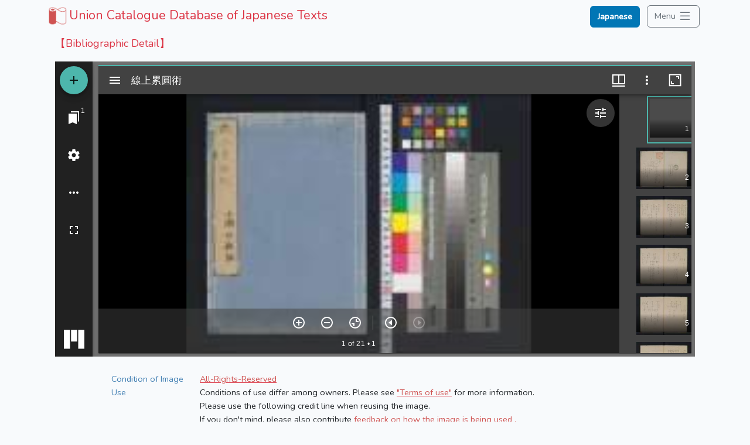

--- FILE ---
content_type: text/html; charset=UTF-8
request_url: https://kokusho.nijl.ac.jp/biblio/100344426?ln=en
body_size: 1920
content:
<!doctype html>
<html lang="ja">
	<head>
		<meta charset="utf-8">
		<meta name="viewport" content="width=device-width, initial-scale=1">
		<meta http-equiv="X-UA-Compatible" content="IE=edge" />
		<title>国書データベース：国文学研究資料館</title>
		<link href="https://fonts.googleapis.com/css?family=Nunito" rel="stylesheet">
        <link rel="shortcut icon" href="//www.nijl.ac.jp/assets/images/common/icon/favicon.ico">
        <link rel="apple-touch-icon" sizes="180x180" href="//www.nijl.ac.jp/assets/images/common/icon/apple-touch-icon.png">
        <link rel="icon" type="image/png" sizes="32x32" href="//www.nijl.ac.jp/assets/images/common/icon/favicon-32x32.png">
        <link rel="icon" type="image/png" sizes="16x16" href="//www.nijl.ac.jp/assets/images/common/icon/favicon-16x16.png">
		<style>
		/* ファセットナビゲーションのスクロール追従設定 */
		.divflex {
			display:flex;
		}
		.facetsticky {
			postion: -webkit-sticky;
			position: sticky;
			top: 0;
		}
		/* スクロールの幅の設定 */
		::-webkit-scrollbar {
			width: 5px;
			height: 5px;
		}
		/* スクロールの背景の設定 */
		::-webkit-scrollbar-track {
			border-radius: 5px;
			box-shadow: 0 0 4px #aaa inset;
		}
		/* スクロールのつまみ部分の設定 */
		::-webkit-scrollbar-thumb {
			border-radius: 5px;
			background: #C0C0C0;
		}
		/* フッターの下部固定設定 */
		.fixfootermain {
			min-height: 100vh;
			position: relative;
			padding-bottom: 120px;
			box-sizing: border-box;
		}
		.fixfooter {
			position: absolute;
			bottom: 0;
		}
		/* 詳細画面の項目名文字カラー */
		.detailTitle {
			color: #4682b4;
		}
		/* 読み込み中表示 */
		.loading-wrap {
			position: fixed;
			width: 100vw;
			height: 100vh;
			background-color: rgba(245,245,245,0.3);
			z-index: 2;
			align-items: center;
			justify-content: center;
			display: flex;
		}
		.loader,
		.loader:after {
			border-radius: 50%;
			width: 10em;
			height: 10em;
		}
		.loader {
			margin: 60px auto;
			font-size: 10px;
			position: relative;
			text-indent: -9999em;
			border-top: 1.1em solid rgba(220,53,69, 0.2);
			border-right: 1.1em solid rgba(220,53,69, 0.2);
			border-bottom: 1.1em solid rgba(220,53,69, 0.2);
			border-left: 1.1em solid #dc3545;
			-webkit-transform: translateZ(0);
			-ms-transform: translateZ(0);
			transform: translateZ(0);
			-webkit-animation: load 1.1s infinite linear;
			animation: load 1.1s infinite linear;
		}
		@-webkit-keyframes load {
			0% {
				-webkit-transform: rotate(0deg);
				transform: rotate(0deg);
			}
			100% {
				-webkit-transform: rotate(360deg);
				transform: rotate(360deg);
			}
		}
		@keyframes load {
			0% {
				-webkit-transform: rotate(0deg);
				transform: rotate(0deg);
			}
			100% {
				-webkit-transform: rotate(360deg);
				transform: rotate(360deg);
			}
		}
		a { text-decoration: none; }
		a:hover { text-decoration: underline; }
		#kindai { 
			--bs-btn-color: #fff;
			--bs-btn-bg: #F58104;
			--bs-btn-border-color: #F58104;
			--bs-btn-hover-color: #fff;
			--bs-btn-hover-bg: #F58104;
			--bs-btn-hover-border-color: #F58104;
			--bs-btn-focus-shadow-rgb: 225, 83, 97;
			--bs-btn-active-color: #fff;
			--bs-btn-active-bg: #F58104;
			--bs-btn-active-border-color: #F58104;
			--bs-btn-active-shadow: inset 0 3px 5px rgba(0, 0, 0, .125);
			--bs-btn-disabled-color: #fff;
			--bs-btn-disabled-bg: #F58104;
			--bs-btn-disabled-border-color: #F58104;
		}
		</style>
        <link rel="preload" as="style" href="https://kokusho.nijl.ac.jp/build/assets/app-fSDCXZNj.css" /><link rel="preload" as="style" href="https://kokusho.nijl.ac.jp/build/assets/router-DTd10Hgi.css" /><link rel="preload" as="style" href="https://kokusho.nijl.ac.jp/build/assets/app-LQya4_Sc.css" /><link rel="preload" as="style" href="https://kokusho.nijl.ac.jp/build/assets/app-DTXP5mc5.css" /><link rel="modulepreload" href="https://kokusho.nijl.ac.jp/build/assets/app-DEtVm4kY.js" /><link rel="modulepreload" href="https://kokusho.nijl.ac.jp/build/assets/_commonjsHelpers-D6-XlEtG.js" /><link rel="modulepreload" href="https://kokusho.nijl.ac.jp/build/assets/router-BmKeSvl7.js" /><link rel="stylesheet" href="https://kokusho.nijl.ac.jp/build/assets/app-fSDCXZNj.css" /><link rel="stylesheet" href="https://kokusho.nijl.ac.jp/build/assets/router-DTd10Hgi.css" /><link rel="stylesheet" href="https://kokusho.nijl.ac.jp/build/assets/app-LQya4_Sc.css" /><link rel="stylesheet" href="https://kokusho.nijl.ac.jp/build/assets/app-DTXP5mc5.css" /><script type="module" src="https://kokusho.nijl.ac.jp/build/assets/app-DEtVm4kY.js"></script>        <script async src="https://www.googletagmanager.com/gtag/js?id=G-WTW3MG5GCD"></script>
            <script>
                window.dataLayer = window.dataLayer || [];
                function gtag(){dataLayer.push(arguments);}
                gtag('js', new Date());   gtag('config', 'G-WTW3MG5GCD');
            </script>
        <script>
            var _paq = window._paq = window._paq || [];
            /* tracker methods like "setCustomDimension" should be called before "trackPageView" */
            _paq.push(['trackPageView']);
            _paq.push(['enableLinkTracking']);
            (function() {
            var u="//analytics.nijl.ac.jp/";
            _paq.push(['setTrackerUrl', u+'matomo.php']);
            _paq.push(['setSiteId', '1']);
            var d=document, g=d.createElement('script'), s=d.getElementsByTagName('script')[0];
            g.async=true; g.src=u+'matomo.js'; s.parentNode.insertBefore(g,s);
            })();
        </script>

	</head>
	<body>
		<input type="hidden" name="_token" value="qkEJuqG0dpcbR1rYZ3xml51b5r0eqwY2QvdHUMDd" autocomplete="off">		<div id="app" class="fixfootermain">
			<router-view></router-view><br/>
		</div>
	</body>
</html>


--- FILE ---
content_type: application/javascript; charset=utf-8
request_url: https://kokusho.nijl.ac.jp/build/assets/router-BmKeSvl7.js
body_size: 119744
content:
const __vite__mapDeps=(i,m=__vite__mapDeps,d=(m.f||(m.f=["assets/biblioSearch-DnvcQLPW.js","assets/imageIcon-Bys3p-1J.js","assets/kindaiSearch-oz-V6FyL.js","assets/biblioDetail-CCtDP1xv.js","assets/biblioDetail-CyWgMDhS.css","assets/biblioSimpleSearch-B0bHOz9V.js","assets/authorDetail-9N0Wmqg3.js","assets/workDetail-Dl7moizH.js","assets/fulltextSearch-CGocUP8w.js","assets/miradorComponent-DFoNj3Vr.js","assets/_commonjsHelpers-D6-XlEtG.js"])))=>i.map(i=>d[i]);
/**
* @vue/shared v3.5.20
* (c) 2018-present Yuxi (Evan) You and Vue contributors
* @license MIT
**//*! #__NO_SIDE_EFFECTS__ */function rn(t){const e=Object.create(null);for(const n of t.split(","))e[n]=1;return n=>n in e}const pe={},os=[],bt=()=>{},Lc=()=>!1,ui=t=>t.charCodeAt(0)===111&&t.charCodeAt(1)===110&&(t.charCodeAt(2)>122||t.charCodeAt(2)<97),Zr=t=>t.startsWith("onUpdate:"),Se=Object.assign,ea=(t,e)=>{const n=t.indexOf(e);n>-1&&t.splice(n,1)},Zh=Object.prototype.hasOwnProperty,ye=(t,e)=>Zh.call(t,e),Q=Array.isArray,rs=t=>Ss(t)==="[object Map]",Hn=t=>Ss(t)==="[object Set]",za=t=>Ss(t)==="[object Date]",ed=t=>Ss(t)==="[object RegExp]",oe=t=>typeof t=="function",Ne=t=>typeof t=="string",Nt=t=>typeof t=="symbol",Ce=t=>t!==null&&typeof t=="object",ta=t=>(Ce(t)||oe(t))&&oe(t.then)&&oe(t.catch),Mc=Object.prototype.toString,Ss=t=>Mc.call(t),td=t=>Ss(t).slice(8,-1),go=t=>Ss(t)==="[object Object]",na=t=>Ne(t)&&t!=="NaN"&&t[0]!=="-"&&""+parseInt(t,10)===t,as=rn(",key,ref,ref_for,ref_key,onVnodeBeforeMount,onVnodeMounted,onVnodeBeforeUpdate,onVnodeUpdated,onVnodeBeforeUnmount,onVnodeUnmounted"),Hx=rn("bind,cloak,else-if,else,for,html,if,model,on,once,pre,show,slot,text,memo"),_o=t=>{const e=Object.create(null);return(n=>e[n]||(e[n]=t(n)))},nd=/-(\w)/g,He=_o(t=>t.replace(nd,(e,n)=>n?n.toUpperCase():"")),sd=/\B([A-Z])/g,st=_o(t=>t.replace(sd,"-$1").toLowerCase()),fi=_o(t=>t.charAt(0).toUpperCase()+t.slice(1)),Bs=_o(t=>t?`on${fi(t)}`:""),ze=(t,e)=>!Object.is(t,e),ls=(t,...e)=>{for(let n=0;n<t.length;n++)t[n](...e)},Rc=(t,e,n,i=!1)=>{Object.defineProperty(t,e,{configurable:!0,enumerable:!1,writable:i,value:n})},qi=t=>{const e=parseFloat(t);return isNaN(e)?t:e},Ji=t=>{const e=Ne(t)?Number(t):NaN;return isNaN(e)?t:e};let qa;const bo=()=>qa||(qa=typeof globalThis<"u"?globalThis:typeof self<"u"?self:typeof window<"u"?window:typeof global<"u"?global:{});function Ux(t,e){return t+JSON.stringify(e,(n,i)=>typeof i=="function"?i.toString():i)}const id="Infinity,undefined,NaN,isFinite,isNaN,parseFloat,parseInt,decodeURI,decodeURIComponent,encodeURI,encodeURIComponent,Math,Number,Date,Array,Object,Boolean,String,RegExp,Map,Set,JSON,Intl,BigInt,console,Error,Symbol",od=rn(id);function je(t){if(Q(t)){const e={};for(let n=0;n<t.length;n++){const i=t[n],s=Ne(i)?cd(i):je(i);if(s)for(const o in s)e[o]=s[o]}return e}else if(Ne(t)||Ce(t))return t}const rd=/;(?![^(]*\))/g,ad=/:([^]+)/,ld=/\/\*[^]*?\*\//g;function cd(t){const e={};return t.replace(ld,"").split(rd).forEach(n=>{if(n){const i=n.split(ad);i.length>1&&(e[i[0].trim()]=i[1].trim())}}),e}function fe(t){let e="";if(Ne(t))e=t;else if(Q(t))for(let n=0;n<t.length;n++){const i=fe(t[n]);i&&(e+=i+" ")}else if(Ce(t))for(const n in t)t[n]&&(e+=n+" ");return e.trim()}function ud(t){if(!t)return null;let{class:e,style:n}=t;return e&&!Ne(e)&&(t.class=fe(e)),n&&(t.style=je(n)),t}const fd="html,body,base,head,link,meta,style,title,address,article,aside,footer,header,hgroup,h1,h2,h3,h4,h5,h6,nav,section,div,dd,dl,dt,figcaption,figure,picture,hr,img,li,main,ol,p,pre,ul,a,b,abbr,bdi,bdo,br,cite,code,data,dfn,em,i,kbd,mark,q,rp,rt,ruby,s,samp,small,span,strong,sub,sup,time,u,var,wbr,area,audio,map,track,video,embed,object,param,source,canvas,script,noscript,del,ins,caption,col,colgroup,table,thead,tbody,td,th,tr,button,datalist,fieldset,form,input,label,legend,meter,optgroup,option,output,progress,select,textarea,details,dialog,menu,summary,template,blockquote,iframe,tfoot",hd="svg,animate,animateMotion,animateTransform,circle,clipPath,color-profile,defs,desc,discard,ellipse,feBlend,feColorMatrix,feComponentTransfer,feComposite,feConvolveMatrix,feDiffuseLighting,feDisplacementMap,feDistantLight,feDropShadow,feFlood,feFuncA,feFuncB,feFuncG,feFuncR,feGaussianBlur,feImage,feMerge,feMergeNode,feMorphology,feOffset,fePointLight,feSpecularLighting,feSpotLight,feTile,feTurbulence,filter,foreignObject,g,hatch,hatchpath,image,line,linearGradient,marker,mask,mesh,meshgradient,meshpatch,meshrow,metadata,mpath,path,pattern,polygon,polyline,radialGradient,rect,set,solidcolor,stop,switch,symbol,text,textPath,title,tspan,unknown,use,view",dd="annotation,annotation-xml,maction,maligngroup,malignmark,math,menclose,merror,mfenced,mfrac,mfraction,mglyph,mi,mlabeledtr,mlongdiv,mmultiscripts,mn,mo,mover,mpadded,mphantom,mprescripts,mroot,mrow,ms,mscarries,mscarry,msgroup,msline,mspace,msqrt,msrow,mstack,mstyle,msub,msubsup,msup,mtable,mtd,mtext,mtr,munder,munderover,none,semantics",md="area,base,br,col,embed,hr,img,input,link,meta,param,source,track,wbr",$x=rn(fd),Wx=rn(hd),Yx=rn(dd),Gx=rn(md),pd="itemscope,allowfullscreen,formnovalidate,ismap,nomodule,novalidate,readonly",gd=rn(pd);function jc(t){return!!t||t===""}function _d(t,e){if(t.length!==e.length)return!1;let n=!0;for(let i=0;n&&i<t.length;i++)n=wn(t[i],e[i]);return n}function wn(t,e){if(t===e)return!0;let n=za(t),i=za(e);if(n||i)return n&&i?t.getTime()===e.getTime():!1;if(n=Nt(t),i=Nt(e),n||i)return t===e;if(n=Q(t),i=Q(e),n||i)return n&&i?_d(t,e):!1;if(n=Ce(t),i=Ce(e),n||i){if(!n||!i)return!1;const s=Object.keys(t).length,o=Object.keys(e).length;if(s!==o)return!1;for(const r in t){const l=t.hasOwnProperty(r),c=e.hasOwnProperty(r);if(l&&!c||!l&&c||!wn(t[r],e[r]))return!1}}return String(t)===String(e)}function vo(t,e){return t.findIndex(n=>wn(n,e))}const Vc=t=>!!(t&&t.__v_isRef===!0),v=t=>Ne(t)?t:t==null?"":Q(t)||Ce(t)&&(t.toString===Mc||!oe(t.toString))?Vc(t)?v(t.value):JSON.stringify(t,Kc,2):String(t),Kc=(t,e)=>Vc(e)?Kc(t,e.value):rs(e)?{[`Map(${e.size})`]:[...e.entries()].reduce((n,[i,s],o)=>(n[$o(i,o)+" =>"]=s,n),{})}:Hn(e)?{[`Set(${e.size})`]:[...e.values()].map(n=>$o(n))}:Nt(e)?$o(e):Ce(e)&&!Q(e)&&!go(e)?String(e):e,$o=(t,e="")=>{var n;return Nt(t)?`Symbol(${(n=t.description)!=null?n:e})`:t};function bd(t){return t==null?"initial":typeof t=="string"?t===""?" ":t:String(t)}/**
* @vue/reactivity v3.5.20
* (c) 2018-present Yuxi (Evan) You and Vue contributors
* @license MIT
**/let $e;class sa{constructor(e=!1){this.detached=e,this._active=!0,this._on=0,this.effects=[],this.cleanups=[],this._isPaused=!1,this.parent=$e,!e&&$e&&(this.index=($e.scopes||($e.scopes=[])).push(this)-1)}get active(){return this._active}pause(){if(this._active){this._isPaused=!0;let e,n;if(this.scopes)for(e=0,n=this.scopes.length;e<n;e++)this.scopes[e].pause();for(e=0,n=this.effects.length;e<n;e++)this.effects[e].pause()}}resume(){if(this._active&&this._isPaused){this._isPaused=!1;let e,n;if(this.scopes)for(e=0,n=this.scopes.length;e<n;e++)this.scopes[e].resume();for(e=0,n=this.effects.length;e<n;e++)this.effects[e].resume()}}run(e){if(this._active){const n=$e;try{return $e=this,e()}finally{$e=n}}}on(){++this._on===1&&(this.prevScope=$e,$e=this)}off(){this._on>0&&--this._on===0&&($e=this.prevScope,this.prevScope=void 0)}stop(e){if(this._active){this._active=!1;let n,i;for(n=0,i=this.effects.length;n<i;n++)this.effects[n].stop();for(this.effects.length=0,n=0,i=this.cleanups.length;n<i;n++)this.cleanups[n]();if(this.cleanups.length=0,this.scopes){for(n=0,i=this.scopes.length;n<i;n++)this.scopes[n].stop(!0);this.scopes.length=0}if(!this.detached&&this.parent&&!e){const s=this.parent.scopes.pop();s&&s!==this&&(this.parent.scopes[this.index]=s,s.index=this.index)}this.parent=void 0}}}function vd(t){return new sa(t)}function Fc(){return $e}function yd(t,e=!1){$e&&$e.cleanups.push(t)}let xe;const Wo=new WeakSet;class Zs{constructor(e){this.fn=e,this.deps=void 0,this.depsTail=void 0,this.flags=5,this.next=void 0,this.cleanup=void 0,this.scheduler=void 0,$e&&$e.active&&$e.effects.push(this)}pause(){this.flags|=64}resume(){this.flags&64&&(this.flags&=-65,Wo.has(this)&&(Wo.delete(this),this.trigger()))}notify(){this.flags&2&&!(this.flags&32)||this.flags&8||Hc(this)}run(){if(!(this.flags&1))return this.fn();this.flags|=2,Ja(this),Uc(this);const e=xe,n=xt;xe=this,xt=!0;try{return this.fn()}finally{$c(this),xe=e,xt=n,this.flags&=-3}}stop(){if(this.flags&1){for(let e=this.deps;e;e=e.nextDep)ra(e);this.deps=this.depsTail=void 0,Ja(this),this.onStop&&this.onStop(),this.flags&=-2}}trigger(){this.flags&64?Wo.add(this):this.scheduler?this.scheduler():this.runIfDirty()}runIfDirty(){kr(this)&&this.run()}get dirty(){return kr(this)}}let Bc=0,Hs,Us;function Hc(t,e=!1){if(t.flags|=8,e){t.next=Us,Us=t;return}t.next=Hs,Hs=t}function ia(){Bc++}function oa(){if(--Bc>0)return;if(Us){let e=Us;for(Us=void 0;e;){const n=e.next;e.next=void 0,e.flags&=-9,e=n}}let t;for(;Hs;){let e=Hs;for(Hs=void 0;e;){const n=e.next;if(e.next=void 0,e.flags&=-9,e.flags&1)try{e.trigger()}catch(i){t||(t=i)}e=n}}if(t)throw t}function Uc(t){for(let e=t.deps;e;e=e.nextDep)e.version=-1,e.prevActiveLink=e.dep.activeLink,e.dep.activeLink=e}function $c(t){let e,n=t.depsTail,i=n;for(;i;){const s=i.prevDep;i.version===-1?(i===n&&(n=s),ra(i),wd(i)):e=i,i.dep.activeLink=i.prevActiveLink,i.prevActiveLink=void 0,i=s}t.deps=e,t.depsTail=n}function kr(t){for(let e=t.deps;e;e=e.nextDep)if(e.dep.version!==e.version||e.dep.computed&&(Wc(e.dep.computed)||e.dep.version!==e.version))return!0;return!!t._dirty}function Wc(t){if(t.flags&4&&!(t.flags&16)||(t.flags&=-17,t.globalVersion===ei)||(t.globalVersion=ei,!t.isSSR&&t.flags&128&&(!t.deps&&!t._dirty||!kr(t))))return;t.flags|=2;const e=t.dep,n=xe,i=xt;xe=t,xt=!0;try{Uc(t);const s=t.fn(t._value);(e.version===0||ze(s,t._value))&&(t.flags|=128,t._value=s,e.version++)}catch(s){throw e.version++,s}finally{xe=n,xt=i,$c(t),t.flags&=-3}}function ra(t,e=!1){const{dep:n,prevSub:i,nextSub:s}=t;if(i&&(i.nextSub=s,t.prevSub=void 0),s&&(s.prevSub=i,t.nextSub=void 0),n.subs===t&&(n.subs=i,!i&&n.computed)){n.computed.flags&=-5;for(let o=n.computed.deps;o;o=o.nextDep)ra(o,!0)}!e&&!--n.sc&&n.map&&n.map.delete(n.key)}function wd(t){const{prevDep:e,nextDep:n}=t;e&&(e.nextDep=n,t.prevDep=void 0),n&&(n.prevDep=e,t.nextDep=void 0)}function kd(t,e){t.effect instanceof Zs&&(t=t.effect.fn);const n=new Zs(t);e&&Se(n,e);try{n.run()}catch(s){throw n.stop(),s}const i=n.run.bind(n);return i.effect=n,i}function Ed(t){t.effect.stop()}let xt=!0;const Yc=[];function Zt(){Yc.push(xt),xt=!1}function en(){const t=Yc.pop();xt=t===void 0?!0:t}function Ja(t){const{cleanup:e}=t;if(t.cleanup=void 0,e){const n=xe;xe=void 0;try{e()}finally{xe=n}}}let ei=0;class Td{constructor(e,n){this.sub=e,this.dep=n,this.version=n.version,this.nextDep=this.prevDep=this.nextSub=this.prevSub=this.prevActiveLink=void 0}}class yo{constructor(e){this.computed=e,this.version=0,this.activeLink=void 0,this.subs=void 0,this.map=void 0,this.key=void 0,this.sc=0,this.__v_skip=!0}track(e){if(!xe||!xt||xe===this.computed)return;let n=this.activeLink;if(n===void 0||n.sub!==xe)n=this.activeLink=new Td(xe,this),xe.deps?(n.prevDep=xe.depsTail,xe.depsTail.nextDep=n,xe.depsTail=n):xe.deps=xe.depsTail=n,Gc(n);else if(n.version===-1&&(n.version=this.version,n.nextDep)){const i=n.nextDep;i.prevDep=n.prevDep,n.prevDep&&(n.prevDep.nextDep=i),n.prevDep=xe.depsTail,n.nextDep=void 0,xe.depsTail.nextDep=n,xe.depsTail=n,xe.deps===n&&(xe.deps=i)}return n}trigger(e){this.version++,ei++,this.notify(e)}notify(e){ia();try{for(let n=this.subs;n;n=n.prevSub)n.sub.notify()&&n.sub.dep.notify()}finally{oa()}}}function Gc(t){if(t.dep.sc++,t.sub.flags&4){const e=t.dep.computed;if(e&&!t.dep.subs){e.flags|=20;for(let i=e.deps;i;i=i.nextDep)Gc(i)}const n=t.dep.subs;n!==t&&(t.prevSub=n,n&&(n.nextSub=t)),t.dep.subs=t}}const Qi=new WeakMap,Pn=Symbol(""),Er=Symbol(""),ti=Symbol("");function We(t,e,n){if(xt&&xe){let i=Qi.get(t);i||Qi.set(t,i=new Map);let s=i.get(n);s||(i.set(n,s=new yo),s.map=i,s.key=n),s.track()}}function Gt(t,e,n,i,s,o){const r=Qi.get(t);if(!r){ei++;return}const l=c=>{c&&c.trigger()};if(ia(),e==="clear")r.forEach(l);else{const c=Q(t),a=c&&na(n);if(c&&n==="length"){const u=Number(i);r.forEach((h,d)=>{(d==="length"||d===ti||!Nt(d)&&d>=u)&&l(h)})}else switch((n!==void 0||r.has(void 0))&&l(r.get(n)),a&&l(r.get(ti)),e){case"add":c?a&&l(r.get("length")):(l(r.get(Pn)),rs(t)&&l(r.get(Er)));break;case"delete":c||(l(r.get(Pn)),rs(t)&&l(r.get(Er)));break;case"set":rs(t)&&l(r.get(Pn));break}}oa()}function Ad(t,e){const n=Qi.get(t);return n&&n.get(e)}function Gn(t){const e=be(t);return e===t?e:(We(e,"iterate",ti),ft(t)?e:e.map(Ve))}function wo(t){return We(t=be(t),"iterate",ti),t}const Cd={__proto__:null,[Symbol.iterator](){return Yo(this,Symbol.iterator,Ve)},concat(...t){return Gn(this).concat(...t.map(e=>Q(e)?Gn(e):e))},entries(){return Yo(this,"entries",t=>(t[1]=Ve(t[1]),t))},every(t,e){return Ut(this,"every",t,e,void 0,arguments)},filter(t,e){return Ut(this,"filter",t,e,n=>n.map(Ve),arguments)},find(t,e){return Ut(this,"find",t,e,Ve,arguments)},findIndex(t,e){return Ut(this,"findIndex",t,e,void 0,arguments)},findLast(t,e){return Ut(this,"findLast",t,e,Ve,arguments)},findLastIndex(t,e){return Ut(this,"findLastIndex",t,e,void 0,arguments)},forEach(t,e){return Ut(this,"forEach",t,e,void 0,arguments)},includes(...t){return Go(this,"includes",t)},indexOf(...t){return Go(this,"indexOf",t)},join(t){return Gn(this).join(t)},lastIndexOf(...t){return Go(this,"lastIndexOf",t)},map(t,e){return Ut(this,"map",t,e,void 0,arguments)},pop(){return Ps(this,"pop")},push(...t){return Ps(this,"push",t)},reduce(t,...e){return Qa(this,"reduce",t,e)},reduceRight(t,...e){return Qa(this,"reduceRight",t,e)},shift(){return Ps(this,"shift")},some(t,e){return Ut(this,"some",t,e,void 0,arguments)},splice(...t){return Ps(this,"splice",t)},toReversed(){return Gn(this).toReversed()},toSorted(t){return Gn(this).toSorted(t)},toSpliced(...t){return Gn(this).toSpliced(...t)},unshift(...t){return Ps(this,"unshift",t)},values(){return Yo(this,"values",Ve)}};function Yo(t,e,n){const i=wo(t),s=i[e]();return i!==t&&!ft(t)&&(s._next=s.next,s.next=()=>{const o=s._next();return o.value&&(o.value=n(o.value)),o}),s}const Sd=Array.prototype;function Ut(t,e,n,i,s,o){const r=wo(t),l=r!==t&&!ft(t),c=r[e];if(c!==Sd[e]){const h=c.apply(t,o);return l?Ve(h):h}let a=n;r!==t&&(l?a=function(h,d){return n.call(this,Ve(h),d,t)}:n.length>2&&(a=function(h,d){return n.call(this,h,d,t)}));const u=c.call(r,a,i);return l&&s?s(u):u}function Qa(t,e,n,i){const s=wo(t);let o=n;return s!==t&&(ft(t)?n.length>3&&(o=function(r,l,c){return n.call(this,r,l,c,t)}):o=function(r,l,c){return n.call(this,r,Ve(l),c,t)}),s[e](o,...i)}function Go(t,e,n){const i=be(t);We(i,"iterate",ti);const s=i[e](...n);return(s===-1||s===!1)&&To(n[0])?(n[0]=be(n[0]),i[e](...n)):s}function Ps(t,e,n=[]){Zt(),ia();const i=be(t)[e].apply(t,n);return oa(),en(),i}const Od=rn("__proto__,__v_isRef,__isVue"),zc=new Set(Object.getOwnPropertyNames(Symbol).filter(t=>t!=="arguments"&&t!=="caller").map(t=>Symbol[t]).filter(Nt));function xd(t){Nt(t)||(t=String(t));const e=be(this);return We(e,"has",t),e.hasOwnProperty(t)}class qc{constructor(e=!1,n=!1){this._isReadonly=e,this._isShallow=n}get(e,n,i){if(n==="__v_skip")return e.__v_skip;const s=this._isReadonly,o=this._isShallow;if(n==="__v_isReactive")return!s;if(n==="__v_isReadonly")return s;if(n==="__v_isShallow")return o;if(n==="__v_raw")return i===(s?o?tu:eu:o?Zc:Xc).get(e)||Object.getPrototypeOf(e)===Object.getPrototypeOf(i)?e:void 0;const r=Q(e);if(!s){let c;if(r&&(c=Cd[n]))return c;if(n==="hasOwnProperty")return xd}const l=Reflect.get(e,n,Me(e)?e:i);return(Nt(n)?zc.has(n):Od(n))||(s||We(e,"get",n),o)?l:Me(l)?r&&na(n)?l:l.value:Ce(l)?s?la(l):hi(l):l}}class Jc extends qc{constructor(e=!1){super(!1,e)}set(e,n,i,s){let o=e[n];if(!this._isShallow){const c=tn(o);if(!ft(i)&&!tn(i)&&(o=be(o),i=be(i)),!Q(e)&&Me(o)&&!Me(i))return c||(o.value=i),!0}const r=Q(e)&&na(n)?Number(n)<e.length:ye(e,n),l=Reflect.set(e,n,i,Me(e)?e:s);return e===be(s)&&(r?ze(i,o)&&Gt(e,"set",n,i):Gt(e,"add",n,i)),l}deleteProperty(e,n){const i=ye(e,n);e[n];const s=Reflect.deleteProperty(e,n);return s&&i&&Gt(e,"delete",n,void 0),s}has(e,n){const i=Reflect.has(e,n);return(!Nt(n)||!zc.has(n))&&We(e,"has",n),i}ownKeys(e){return We(e,"iterate",Q(e)?"length":Pn),Reflect.ownKeys(e)}}class Qc extends qc{constructor(e=!1){super(!0,e)}set(e,n){return!0}deleteProperty(e,n){return!0}}const Nd=new Jc,Id=new Qc,Dd=new Jc(!0),Pd=new Qc(!0),Tr=t=>t,Ai=t=>Reflect.getPrototypeOf(t);function Ld(t,e,n){return function(...i){const s=this.__v_raw,o=be(s),r=rs(o),l=t==="entries"||t===Symbol.iterator&&r,c=t==="keys"&&r,a=s[t](...i),u=n?Tr:e?Xi:Ve;return!e&&We(o,"iterate",c?Er:Pn),{next(){const{value:h,done:d}=a.next();return d?{value:h,done:d}:{value:l?[u(h[0]),u(h[1])]:u(h),done:d}},[Symbol.iterator](){return this}}}}function Ci(t){return function(...e){return t==="delete"?!1:t==="clear"?void 0:this}}function Md(t,e){const n={get(s){const o=this.__v_raw,r=be(o),l=be(s);t||(ze(s,l)&&We(r,"get",s),We(r,"get",l));const{has:c}=Ai(r),a=e?Tr:t?Xi:Ve;if(c.call(r,s))return a(o.get(s));if(c.call(r,l))return a(o.get(l));o!==r&&o.get(s)},get size(){const s=this.__v_raw;return!t&&We(be(s),"iterate",Pn),s.size},has(s){const o=this.__v_raw,r=be(o),l=be(s);return t||(ze(s,l)&&We(r,"has",s),We(r,"has",l)),s===l?o.has(s):o.has(s)||o.has(l)},forEach(s,o){const r=this,l=r.__v_raw,c=be(l),a=e?Tr:t?Xi:Ve;return!t&&We(c,"iterate",Pn),l.forEach((u,h)=>s.call(o,a(u),a(h),r))}};return Se(n,t?{add:Ci("add"),set:Ci("set"),delete:Ci("delete"),clear:Ci("clear")}:{add(s){!e&&!ft(s)&&!tn(s)&&(s=be(s));const o=be(this);return Ai(o).has.call(o,s)||(o.add(s),Gt(o,"add",s,s)),this},set(s,o){!e&&!ft(o)&&!tn(o)&&(o=be(o));const r=be(this),{has:l,get:c}=Ai(r);let a=l.call(r,s);a||(s=be(s),a=l.call(r,s));const u=c.call(r,s);return r.set(s,o),a?ze(o,u)&&Gt(r,"set",s,o):Gt(r,"add",s,o),this},delete(s){const o=be(this),{has:r,get:l}=Ai(o);let c=r.call(o,s);c||(s=be(s),c=r.call(o,s)),l&&l.call(o,s);const a=o.delete(s);return c&&Gt(o,"delete",s,void 0),a},clear(){const s=be(this),o=s.size!==0,r=s.clear();return o&&Gt(s,"clear",void 0,void 0),r}}),["keys","values","entries",Symbol.iterator].forEach(s=>{n[s]=Ld(s,t,e)}),n}function ko(t,e){const n=Md(t,e);return(i,s,o)=>s==="__v_isReactive"?!t:s==="__v_isReadonly"?t:s==="__v_raw"?i:Reflect.get(ye(n,s)&&s in i?n:i,s,o)}const Rd={get:ko(!1,!1)},jd={get:ko(!1,!0)},Vd={get:ko(!0,!1)},Kd={get:ko(!0,!0)},Xc=new WeakMap,Zc=new WeakMap,eu=new WeakMap,tu=new WeakMap;function Fd(t){switch(t){case"Object":case"Array":return 1;case"Map":case"Set":case"WeakMap":case"WeakSet":return 2;default:return 0}}function Bd(t){return t.__v_skip||!Object.isExtensible(t)?0:Fd(td(t))}function hi(t){return tn(t)?t:Eo(t,!1,Nd,Rd,Xc)}function aa(t){return Eo(t,!1,Dd,jd,Zc)}function la(t){return Eo(t,!0,Id,Vd,eu)}function Hd(t){return Eo(t,!0,Pd,Kd,tu)}function Eo(t,e,n,i,s){if(!Ce(t)||t.__v_raw&&!(e&&t.__v_isReactive))return t;const o=Bd(t);if(o===0)return t;const r=s.get(t);if(r)return r;const l=new Proxy(t,o===2?i:n);return s.set(t,l),l}function bn(t){return tn(t)?bn(t.__v_raw):!!(t&&t.__v_isReactive)}function tn(t){return!!(t&&t.__v_isReadonly)}function ft(t){return!!(t&&t.__v_isShallow)}function To(t){return t?!!t.__v_raw:!1}function be(t){const e=t&&t.__v_raw;return e?be(e):t}function nu(t){return!ye(t,"__v_skip")&&Object.isExtensible(t)&&Rc(t,"__v_skip",!0),t}const Ve=t=>Ce(t)?hi(t):t,Xi=t=>Ce(t)?la(t):t;function Me(t){return t?t.__v_isRef===!0:!1}function cs(t){return su(t,!1)}function ca(t){return su(t,!0)}function su(t,e){return Me(t)?t:new Ud(t,e)}class Ud{constructor(e,n){this.dep=new yo,this.__v_isRef=!0,this.__v_isShallow=!1,this._rawValue=n?e:be(e),this._value=n?e:Ve(e),this.__v_isShallow=n}get value(){return this.dep.track(),this._value}set value(e){const n=this._rawValue,i=this.__v_isShallow||ft(e)||tn(e);e=i?e:be(e),ze(e,n)&&(this._rawValue=e,this._value=i?e:Ve(e),this.dep.trigger())}}function $d(t){t.dep&&t.dep.trigger()}function Jt(t){return Me(t)?t.value:t}function Wd(t){return oe(t)?t():Jt(t)}const Yd={get:(t,e,n)=>e==="__v_raw"?t:Jt(Reflect.get(t,e,n)),set:(t,e,n,i)=>{const s=t[e];return Me(s)&&!Me(n)?(s.value=n,!0):Reflect.set(t,e,n,i)}};function ua(t){return bn(t)?t:new Proxy(t,Yd)}class Gd{constructor(e){this.__v_isRef=!0,this._value=void 0;const n=this.dep=new yo,{get:i,set:s}=e(n.track.bind(n),n.trigger.bind(n));this._get=i,this._set=s}get value(){return this._value=this._get()}set value(e){this._set(e)}}function iu(t){return new Gd(t)}function zd(t){const e=Q(t)?new Array(t.length):{};for(const n in t)e[n]=ou(t,n);return e}class qd{constructor(e,n,i){this._object=e,this._key=n,this._defaultValue=i,this.__v_isRef=!0,this._value=void 0}get value(){const e=this._object[this._key];return this._value=e===void 0?this._defaultValue:e}set value(e){this._object[this._key]=e}get dep(){return Ad(be(this._object),this._key)}}class Jd{constructor(e){this._getter=e,this.__v_isRef=!0,this.__v_isReadonly=!0,this._value=void 0}get value(){return this._value=this._getter()}}function Qd(t,e,n){return Me(t)?t:oe(t)?new Jd(t):Ce(t)&&arguments.length>1?ou(t,e,n):cs(t)}function ou(t,e,n){const i=t[e];return Me(i)?i:new qd(t,e,n)}class Xd{constructor(e,n,i){this.fn=e,this.setter=n,this._value=void 0,this.dep=new yo(this),this.__v_isRef=!0,this.deps=void 0,this.depsTail=void 0,this.flags=16,this.globalVersion=ei-1,this.next=void 0,this.effect=this,this.__v_isReadonly=!n,this.isSSR=i}notify(){if(this.flags|=16,!(this.flags&8)&&xe!==this)return Hc(this,!0),!0}get value(){const e=this.dep.track();return Wc(this),e&&(e.version=this.dep.version),this._value}set value(e){this.setter&&this.setter(e)}}function Zd(t,e,n=!1){let i,s;return oe(t)?i=t:(i=t.get,s=t.set),new Xd(i,s,n)}const em={GET:"get",HAS:"has",ITERATE:"iterate"},tm={SET:"set",ADD:"add",DELETE:"delete",CLEAR:"clear"},Si={},Zi=new WeakMap;let dn;function nm(){return dn}function ru(t,e=!1,n=dn){if(n){let i=Zi.get(n);i||Zi.set(n,i=[]),i.push(t)}}function sm(t,e,n=pe){const{immediate:i,deep:s,once:o,scheduler:r,augmentJob:l,call:c}=n,a=b=>s?b:ft(b)||s===!1||s===0?zt(b,1):zt(b);let u,h,d,m,w=!1,y=!1;if(Me(t)?(h=()=>t.value,w=ft(t)):bn(t)?(h=()=>a(t),w=!0):Q(t)?(y=!0,w=t.some(b=>bn(b)||ft(b)),h=()=>t.map(b=>{if(Me(b))return b.value;if(bn(b))return a(b);if(oe(b))return c?c(b,2):b()})):oe(t)?e?h=c?()=>c(t,2):t:h=()=>{if(d){Zt();try{d()}finally{en()}}const b=dn;dn=u;try{return c?c(t,3,[m]):t(m)}finally{dn=b}}:h=bt,e&&s){const b=h,k=s===!0?1/0:s;h=()=>zt(b(),k)}const M=Fc(),D=()=>{u.stop(),M&&M.active&&ea(M.effects,u)};if(o&&e){const b=e;e=(...k)=>{b(...k),D()}}let T=y?new Array(t.length).fill(Si):Si;const g=b=>{if(!(!(u.flags&1)||!u.dirty&&!b))if(e){const k=u.run();if(s||w||(y?k.some((S,P)=>ze(S,T[P])):ze(k,T))){d&&d();const S=dn;dn=u;try{const P=[k,T===Si?void 0:y&&T[0]===Si?[]:T,m];T=k,c?c(e,3,P):e(...P)}finally{dn=S}}}else u.run()};return l&&l(g),u=new Zs(h),u.scheduler=r?()=>r(g,!1):g,m=b=>ru(b,!1,u),d=u.onStop=()=>{const b=Zi.get(u);if(b){if(c)c(b,4);else for(const k of b)k();Zi.delete(u)}},e?i?g(!0):T=u.run():r?r(g.bind(null,!0),!0):u.run(),D.pause=u.pause.bind(u),D.resume=u.resume.bind(u),D.stop=D,D}function zt(t,e=1/0,n){if(e<=0||!Ce(t)||t.__v_skip||(n=n||new Set,n.has(t)))return t;if(n.add(t),e--,Me(t))zt(t.value,e,n);else if(Q(t))for(let i=0;i<t.length;i++)zt(t[i],e,n);else if(Hn(t)||rs(t))t.forEach(i=>{zt(i,e,n)});else if(go(t)){for(const i in t)zt(t[i],e,n);for(const i of Object.getOwnPropertySymbols(t))Object.prototype.propertyIsEnumerable.call(t,i)&&zt(t[i],e,n)}return t}/**
* @vue/runtime-core v3.5.20
* (c) 2018-present Yuxi (Evan) You and Vue contributors
* @license MIT
**/const au=[];function im(t){au.push(t)}function om(){au.pop()}function rm(t,e){}const am={SETUP_FUNCTION:0,0:"SETUP_FUNCTION",RENDER_FUNCTION:1,1:"RENDER_FUNCTION",NATIVE_EVENT_HANDLER:5,5:"NATIVE_EVENT_HANDLER",COMPONENT_EVENT_HANDLER:6,6:"COMPONENT_EVENT_HANDLER",VNODE_HOOK:7,7:"VNODE_HOOK",DIRECTIVE_HOOK:8,8:"DIRECTIVE_HOOK",TRANSITION_HOOK:9,9:"TRANSITION_HOOK",APP_ERROR_HANDLER:10,10:"APP_ERROR_HANDLER",APP_WARN_HANDLER:11,11:"APP_WARN_HANDLER",FUNCTION_REF:12,12:"FUNCTION_REF",ASYNC_COMPONENT_LOADER:13,13:"ASYNC_COMPONENT_LOADER",SCHEDULER:14,14:"SCHEDULER",COMPONENT_UPDATE:15,15:"COMPONENT_UPDATE",APP_UNMOUNT_CLEANUP:16,16:"APP_UNMOUNT_CLEANUP"},lm={sp:"serverPrefetch hook",bc:"beforeCreate hook",c:"created hook",bm:"beforeMount hook",m:"mounted hook",bu:"beforeUpdate hook",u:"updated",bum:"beforeUnmount hook",um:"unmounted hook",a:"activated hook",da:"deactivated hook",ec:"errorCaptured hook",rtc:"renderTracked hook",rtg:"renderTriggered hook",0:"setup function",1:"render function",2:"watcher getter",3:"watcher callback",4:"watcher cleanup function",5:"native event handler",6:"component event handler",7:"vnode hook",8:"directive hook",9:"transition hook",10:"app errorHandler",11:"app warnHandler",12:"ref function",13:"async component loader",14:"scheduler flush",15:"component update",16:"app unmount cleanup function"};function Os(t,e,n,i){try{return i?t(...i):t()}catch(s){Un(s,e,n)}}function wt(t,e,n,i){if(oe(t)){const s=Os(t,e,n,i);return s&&ta(s)&&s.catch(o=>{Un(o,e,n)}),s}if(Q(t)){const s=[];for(let o=0;o<t.length;o++)s.push(wt(t[o],e,n,i));return s}}function Un(t,e,n,i=!0){const s=e?e.vnode:null,{errorHandler:o,throwUnhandledErrorInProduction:r}=e&&e.appContext.config||pe;if(e){let l=e.parent;const c=e.proxy,a=`https://vuejs.org/error-reference/#runtime-${n}`;for(;l;){const u=l.ec;if(u){for(let h=0;h<u.length;h++)if(u[h](t,c,a)===!1)return}l=l.parent}if(o){Zt(),Os(o,null,10,[t,c,a]),en();return}}cm(t,n,s,i,r)}function cm(t,e,n,i=!0,s=!1){if(s)throw t;console.error(t)}const qe=[];let Mt=-1;const us=[];let mn=null,Qn=0;const lu=Promise.resolve();let eo=null;function di(t){const e=eo||lu;return t?e.then(this?t.bind(this):t):e}function um(t){let e=Mt+1,n=qe.length;for(;e<n;){const i=e+n>>>1,s=qe[i],o=si(s);o<t||o===t&&s.flags&2?e=i+1:n=i}return e}function fa(t){if(!(t.flags&1)){const e=si(t),n=qe[qe.length-1];!n||!(t.flags&2)&&e>=si(n)?qe.push(t):qe.splice(um(e),0,t),t.flags|=1,cu()}}function cu(){eo||(eo=lu.then(uu))}function ni(t){Q(t)?us.push(...t):mn&&t.id===-1?mn.splice(Qn+1,0,t):t.flags&1||(us.push(t),t.flags|=1),cu()}function Xa(t,e,n=Mt+1){for(;n<qe.length;n++){const i=qe[n];if(i&&i.flags&2){if(t&&i.id!==t.uid)continue;qe.splice(n,1),n--,i.flags&4&&(i.flags&=-2),i(),i.flags&4||(i.flags&=-2)}}}function to(t){if(us.length){const e=[...new Set(us)].sort((n,i)=>si(n)-si(i));if(us.length=0,mn){mn.push(...e);return}for(mn=e,Qn=0;Qn<mn.length;Qn++){const n=mn[Qn];n.flags&4&&(n.flags&=-2),n.flags&8||n(),n.flags&=-2}mn=null,Qn=0}}const si=t=>t.id==null?t.flags&2?-1:1/0:t.id;function uu(t){try{for(Mt=0;Mt<qe.length;Mt++){const e=qe[Mt];e&&!(e.flags&8)&&(e.flags&4&&(e.flags&=-2),Os(e,e.i,e.i?15:14),e.flags&4||(e.flags&=-2))}}finally{for(;Mt<qe.length;Mt++){const e=qe[Mt];e&&(e.flags&=-2)}Mt=-1,qe.length=0,to(),eo=null,(qe.length||us.length)&&uu()}}let Xn,Oi=[];function fu(t,e){var n,i;Xn=t,Xn?(Xn.enabled=!0,Oi.forEach(({event:s,args:o})=>Xn.emit(s,...o)),Oi=[]):typeof window<"u"&&window.HTMLElement&&!((i=(n=window.navigator)==null?void 0:n.userAgent)!=null&&i.includes("jsdom"))?((e.__VUE_DEVTOOLS_HOOK_REPLAY__=e.__VUE_DEVTOOLS_HOOK_REPLAY__||[]).push(o=>{fu(o,e)}),setTimeout(()=>{Xn||(e.__VUE_DEVTOOLS_HOOK_REPLAY__=null,Oi=[])},3e3)):Oi=[]}let Be=null,Ao=null;function ii(t){const e=Be;return Be=t,Ao=t&&t.type.__scopeId||null,e}function fm(t){Ao=t}function hm(){Ao=null}const dm=t=>ha;function ha(t,e=Be,n){if(!e||t._n)return t;const i=(...s)=>{i._d&&Pr(-1);const o=ii(e);let r;try{r=t(...s)}finally{ii(o),i._d&&Pr(1)}return r};return i._n=!0,i._c=!0,i._d=!0,i}function ie(t,e){if(Be===null)return t;const n=bi(Be),i=t.dirs||(t.dirs=[]);for(let s=0;s<e.length;s++){let[o,r,l,c=pe]=e[s];o&&(oe(o)&&(o={mounted:o,updated:o}),o.deep&&zt(r),i.push({dir:o,instance:n,value:r,oldValue:void 0,arg:l,modifiers:c}))}return t}function Rt(t,e,n,i){const s=t.dirs,o=e&&e.dirs;for(let r=0;r<s.length;r++){const l=s[r];o&&(l.oldValue=o[r].value);let c=l.dir[i];c&&(Zt(),wt(c,n,8,[t.el,l,t,e]),en())}}const hu=Symbol("_vte"),du=t=>t.__isTeleport,$s=t=>t&&(t.disabled||t.disabled===""),Za=t=>t&&(t.defer||t.defer===""),el=t=>typeof SVGElement<"u"&&t instanceof SVGElement,tl=t=>typeof MathMLElement=="function"&&t instanceof MathMLElement,Ar=(t,e)=>{const n=t&&t.to;return Ne(n)?e?e(n):null:n},mu={name:"Teleport",__isTeleport:!0,process(t,e,n,i,s,o,r,l,c,a){const{mc:u,pc:h,pbc:d,o:{insert:m,querySelector:w,createText:y,createComment:M}}=a,D=$s(e.props);let{shapeFlag:T,children:g,dynamicChildren:b}=e;if(t==null){const k=e.el=y(""),S=e.anchor=y("");m(k,n,i),m(S,n,i);const P=(N,I)=>{T&16&&(s&&s.isCE&&(s.ce._teleportTarget=N),u(g,N,I,s,o,r,l,c))},H=()=>{const N=e.target=Ar(e.props,w),I=pu(N,e,y,m);N&&(r!=="svg"&&el(N)?r="svg":r!=="mathml"&&tl(N)&&(r="mathml"),D||(P(N,I),Hi(e,!1)))};D&&(P(n,S),Hi(e,!0)),Za(e.props)?(e.el.__isMounted=!1,Pe(()=>{H(),delete e.el.__isMounted},o)):H()}else{if(Za(e.props)&&t.el.__isMounted===!1){Pe(()=>{mu.process(t,e,n,i,s,o,r,l,c,a)},o);return}e.el=t.el,e.targetStart=t.targetStart;const k=e.anchor=t.anchor,S=e.target=t.target,P=e.targetAnchor=t.targetAnchor,H=$s(t.props),N=H?n:S,I=H?k:P;if(r==="svg"||el(S)?r="svg":(r==="mathml"||tl(S))&&(r="mathml"),b?(d(t.dynamicChildren,b,N,s,o,r,l),Ea(t,e,!0)):c||h(t,e,N,I,s,o,r,l,!1),D)H?e.props&&t.props&&e.props.to!==t.props.to&&(e.props.to=t.props.to):xi(e,n,k,a,1);else if((e.props&&e.props.to)!==(t.props&&t.props.to)){const U=e.target=Ar(e.props,w);U&&xi(e,U,null,a,0)}else H&&xi(e,S,P,a,1);Hi(e,D)}},remove(t,e,n,{um:i,o:{remove:s}},o){const{shapeFlag:r,children:l,anchor:c,targetStart:a,targetAnchor:u,target:h,props:d}=t;if(h&&(s(a),s(u)),o&&s(c),r&16){const m=o||!$s(d);for(let w=0;w<l.length;w++){const y=l[w];i(y,e,n,m,!!y.dynamicChildren)}}},move:xi,hydrate:mm};function xi(t,e,n,{o:{insert:i},m:s},o=2){o===0&&i(t.targetAnchor,e,n);const{el:r,anchor:l,shapeFlag:c,children:a,props:u}=t,h=o===2;if(h&&i(r,e,n),(!h||$s(u))&&c&16)for(let d=0;d<a.length;d++)s(a[d],e,n,2);h&&i(l,e,n)}function mm(t,e,n,i,s,o,{o:{nextSibling:r,parentNode:l,querySelector:c,insert:a,createText:u}},h){const d=e.target=Ar(e.props,c);if(d){const m=$s(e.props),w=d._lpa||d.firstChild;if(e.shapeFlag&16)if(m)e.anchor=h(r(t),e,l(t),n,i,s,o),e.targetStart=w,e.targetAnchor=w&&r(w);else{e.anchor=r(t);let y=w;for(;y;){if(y&&y.nodeType===8){if(y.data==="teleport start anchor")e.targetStart=y;else if(y.data==="teleport anchor"){e.targetAnchor=y,d._lpa=e.targetAnchor&&r(e.targetAnchor);break}}y=r(y)}e.targetAnchor||pu(d,e,u,a),h(w&&r(w),e,d,n,i,s,o)}Hi(e,m)}return e.anchor&&r(e.anchor)}const pm=mu;function Hi(t,e){const n=t.ctx;if(n&&n.ut){let i,s;for(e?(i=t.el,s=t.anchor):(i=t.targetStart,s=t.targetAnchor);i&&i!==s;)i.nodeType===1&&i.setAttribute("data-v-owner",n.uid),i=i.nextSibling;n.ut()}}function pu(t,e,n,i){const s=e.targetStart=n(""),o=e.targetAnchor=n("");return s[hu]=o,t&&(i(s,t),i(o,t)),o}const Yt=Symbol("_leaveCb"),Ni=Symbol("_enterCb");function da(){const t={isMounted:!1,isLeaving:!1,isUnmounting:!1,leavingVNodes:new Map};return gi(()=>{t.isMounted=!0}),xo(()=>{t.isUnmounting=!0}),t}const pt=[Function,Array],ma={mode:String,appear:Boolean,persisted:Boolean,onBeforeEnter:pt,onEnter:pt,onAfterEnter:pt,onEnterCancelled:pt,onBeforeLeave:pt,onLeave:pt,onAfterLeave:pt,onLeaveCancelled:pt,onBeforeAppear:pt,onAppear:pt,onAfterAppear:pt,onAppearCancelled:pt},gu=t=>{const e=t.subTree;return e.component?gu(e.component):e},gm={name:"BaseTransition",props:ma,setup(t,{slots:e}){const n=ot(),i=da();return()=>{const s=e.default&&Co(e.default(),!0);if(!s||!s.length)return;const o=_u(s),r=be(t),{mode:l}=r;if(i.isLeaving)return zo(o);const c=nl(o);if(!c)return zo(o);let a=ms(c,r,i,n,h=>a=h);c.type!==Ie&&nn(c,a);let u=n.subTree&&nl(n.subTree);if(u&&u.type!==Ie&&!Ot(c,u)&&gu(n).type!==Ie){let h=ms(u,r,i,n);if(nn(u,h),l==="out-in"&&c.type!==Ie)return i.isLeaving=!0,h.afterLeave=()=>{i.isLeaving=!1,n.job.flags&8||n.update(),delete h.afterLeave,u=void 0},zo(o);l==="in-out"&&c.type!==Ie?h.delayLeave=(d,m,w)=>{const y=vu(i,u);y[String(u.key)]=u,d[Yt]=()=>{m(),d[Yt]=void 0,delete a.delayedLeave,u=void 0},a.delayedLeave=()=>{w(),delete a.delayedLeave,u=void 0}}:u=void 0}else u&&(u=void 0);return o}}};function _u(t){let e=t[0];if(t.length>1){for(const n of t)if(n.type!==Ie){e=n;break}}return e}const bu=gm;function vu(t,e){const{leavingVNodes:n}=t;let i=n.get(e.type);return i||(i=Object.create(null),n.set(e.type,i)),i}function ms(t,e,n,i,s){const{appear:o,mode:r,persisted:l=!1,onBeforeEnter:c,onEnter:a,onAfterEnter:u,onEnterCancelled:h,onBeforeLeave:d,onLeave:m,onAfterLeave:w,onLeaveCancelled:y,onBeforeAppear:M,onAppear:D,onAfterAppear:T,onAppearCancelled:g}=e,b=String(t.key),k=vu(n,t),S=(N,I)=>{N&&wt(N,i,9,I)},P=(N,I)=>{const U=I[1];S(N,I),Q(N)?N.every(L=>L.length<=1)&&U():N.length<=1&&U()},H={mode:r,persisted:l,beforeEnter(N){let I=c;if(!n.isMounted)if(o)I=M||c;else return;N[Yt]&&N[Yt](!0);const U=k[b];U&&Ot(t,U)&&U.el[Yt]&&U.el[Yt](),S(I,[N])},enter(N){let I=a,U=u,L=h;if(!n.isMounted)if(o)I=D||a,U=T||u,L=g||h;else return;let q=!1;const ue=N[Ni]=he=>{q||(q=!0,he?S(L,[N]):S(U,[N]),H.delayedLeave&&H.delayedLeave(),N[Ni]=void 0)};I?P(I,[N,ue]):ue()},leave(N,I){const U=String(t.key);if(N[Ni]&&N[Ni](!0),n.isUnmounting)return I();S(d,[N]);let L=!1;const q=N[Yt]=ue=>{L||(L=!0,I(),ue?S(y,[N]):S(w,[N]),N[Yt]=void 0,k[U]===t&&delete k[U])};k[U]=t,m?P(m,[N,q]):q()},clone(N){const I=ms(N,e,n,i,s);return s&&s(I),I}};return H}function zo(t){if(pi(t))return t=Bt(t),t.children=null,t}function nl(t){if(!pi(t))return du(t.type)&&t.children?_u(t.children):t;if(t.component)return t.component.subTree;const{shapeFlag:e,children:n}=t;if(n){if(e&16)return n[0];if(e&32&&oe(n.default))return n.default()}}function nn(t,e){t.shapeFlag&6&&t.component?(t.transition=e,nn(t.component.subTree,e)):t.shapeFlag&128?(t.ssContent.transition=e.clone(t.ssContent),t.ssFallback.transition=e.clone(t.ssFallback)):t.transition=e}function Co(t,e=!1,n){let i=[],s=0;for(let o=0;o<t.length;o++){let r=t[o];const l=n==null?r.key:String(n)+String(r.key!=null?r.key:o);r.type===ee?(r.patchFlag&128&&s++,i=i.concat(Co(r.children,e,l))):(e||r.type!==Ie)&&i.push(l!=null?Bt(r,{key:l}):r)}if(s>1)for(let o=0;o<i.length;o++)i[o].patchFlag=-2;return i}/*! #__NO_SIDE_EFFECTS__ */function mi(t,e){return oe(t)?Se({name:t.name},e,{setup:t}):t}function _m(){const t=ot();return t?(t.appContext.config.idPrefix||"v")+"-"+t.ids[0]+t.ids[1]++:""}function pa(t){t.ids=[t.ids[0]+t.ids[2]+++"-",0,0]}function bm(t){const e=ot(),n=ca(null);if(e){const s=e.refs===pe?e.refs={}:e.refs;Object.defineProperty(s,t,{enumerable:!0,get:()=>n.value,set:o=>n.value=o})}return n}function fs(t,e,n,i,s=!1){if(Q(t)){t.forEach((w,y)=>fs(w,e&&(Q(e)?e[y]:e),n,i,s));return}if(vn(i)&&!s){i.shapeFlag&512&&i.type.__asyncResolved&&i.component.subTree.component&&fs(t,e,n,i.component.subTree);return}const o=i.shapeFlag&4?bi(i.component):i.el,r=s?null:o,{i:l,r:c}=t,a=e&&e.r,u=l.refs===pe?l.refs={}:l.refs,h=l.setupState,d=be(h),m=h===pe?Lc:w=>ye(d,w);if(a!=null&&a!==c){if(Ne(a))u[a]=null,m(a)&&(h[a]=null);else if(Me(a)){a.value=null;const w=e;w.k&&(u[w.k]=null)}}if(oe(c))Os(c,l,12,[r,u]);else{const w=Ne(c),y=Me(c);if(w||y){const M=()=>{if(t.f){const D=w?m(c)?h[c]:u[c]:c.value;if(s)Q(D)&&ea(D,o);else if(Q(D))D.includes(o)||D.push(o);else if(w)u[c]=[o],m(c)&&(h[c]=u[c]);else{const T=[o];c.value=T,t.k&&(u[t.k]=T)}}else w?(u[c]=r,m(c)&&(h[c]=r)):y&&(c.value=r,t.k&&(u[t.k]=r))};r?(M.id=-1,Pe(M,n)):M()}}}let sl=!1;const zn=()=>{sl||(console.error("Hydration completed but contains mismatches."),sl=!0)},vm=t=>t.namespaceURI.includes("svg")&&t.tagName!=="foreignObject",ym=t=>t.namespaceURI.includes("MathML"),Ii=t=>{if(t.nodeType===1){if(vm(t))return"svg";if(ym(t))return"mathml"}},ss=t=>t.nodeType===8;function wm(t){const{mt:e,p:n,o:{patchProp:i,createText:s,nextSibling:o,parentNode:r,remove:l,insert:c,createComment:a}}=t,u=(g,b)=>{if(!b.hasChildNodes()){n(null,g,b),to(),b._vnode=g;return}h(b.firstChild,g,null,null,null),to(),b._vnode=g},h=(g,b,k,S,P,H=!1)=>{H=H||!!b.dynamicChildren;const N=ss(g)&&g.data==="[",I=()=>y(g,b,k,S,P,N),{type:U,ref:L,shapeFlag:q,patchFlag:ue}=b;let he=g.nodeType;b.el=g,ue===-2&&(H=!1,b.dynamicChildren=null);let W=null;switch(U){case yn:he!==3?b.children===""?(c(b.el=s(""),r(g),g),W=g):W=I():(g.data!==b.children&&(zn(),g.data=b.children),W=o(g));break;case Ie:T(g)?(W=o(g),D(b.el=g.content.firstChild,g,k)):he!==8||N?W=I():W=o(g);break;case Rn:if(N&&(g=o(g),he=g.nodeType),he===1||he===3){W=g;const te=!b.children.length;for(let J=0;J<b.staticCount;J++)te&&(b.children+=W.nodeType===1?W.outerHTML:W.data),J===b.staticCount-1&&(b.anchor=W),W=o(W);return N?o(W):W}else I();break;case ee:N?W=w(g,b,k,S,P,H):W=I();break;default:if(q&1)(he!==1||b.type.toLowerCase()!==g.tagName.toLowerCase())&&!T(g)?W=I():W=d(g,b,k,S,P,H);else if(q&6){b.slotScopeIds=P;const te=r(g);if(N?W=M(g):ss(g)&&g.data==="teleport start"?W=M(g,g.data,"teleport end"):W=o(g),e(b,te,null,k,S,Ii(te),H),vn(b)&&!b.type.__asyncResolved){let J;N?(J=le(ee),J.anchor=W?W.previousSibling:te.lastChild):J=g.nodeType===3?ce(""):le("div"),J.el=g,b.component.subTree=J}}else q&64?he!==8?W=I():W=b.type.hydrate(g,b,k,S,P,H,t,m):q&128&&(W=b.type.hydrate(g,b,k,S,Ii(r(g)),P,H,t,h))}return L!=null&&fs(L,null,S,b),W},d=(g,b,k,S,P,H)=>{H=H||!!b.dynamicChildren;const{type:N,props:I,patchFlag:U,shapeFlag:L,dirs:q,transition:ue}=b,he=N==="input"||N==="option";if(he||U!==-1){q&&Rt(b,null,k,"created");let W=!1;if(T(g)){W=Uu(null,ue)&&k&&k.vnode.props&&k.vnode.props.appear;const J=g.content.firstChild;if(W){const we=J.getAttribute("class");we&&(J.$cls=we),ue.beforeEnter(J)}D(J,g,k),b.el=g=J}if(L&16&&!(I&&(I.innerHTML||I.textContent))){let J=m(g.firstChild,b,g,k,S,P,H);for(;J;){Di(g,1)||zn();const we=J;J=J.nextSibling,l(we)}}else if(L&8){let J=b.children;J[0]===`
`&&(g.tagName==="PRE"||g.tagName==="TEXTAREA")&&(J=J.slice(1)),g.textContent!==J&&(Di(g,0)||zn(),g.textContent=b.children)}if(I){if(he||!H||U&48){const J=g.tagName.includes("-");for(const we in I)(he&&(we.endsWith("value")||we==="indeterminate")||ui(we)&&!as(we)||we[0]==="."||J)&&i(g,we,null,I[we],void 0,k)}else if(I.onClick)i(g,"onClick",null,I.onClick,void 0,k);else if(U&4&&bn(I.style))for(const J in I.style)I.style[J]}let te;(te=I&&I.onVnodeBeforeMount)&&tt(te,k,b),q&&Rt(b,null,k,"beforeMount"),((te=I&&I.onVnodeMounted)||q||W)&&Xu(()=>{te&&tt(te,k,b),W&&ue.enter(g),q&&Rt(b,null,k,"mounted")},S)}return g.nextSibling},m=(g,b,k,S,P,H,N)=>{N=N||!!b.dynamicChildren;const I=b.children,U=I.length;for(let L=0;L<U;L++){const q=N?I[L]:I[L]=nt(I[L]),ue=q.type===yn;g?(ue&&!N&&L+1<U&&nt(I[L+1]).type===yn&&(c(s(g.data.slice(q.children.length)),k,o(g)),g.data=q.children),g=h(g,q,S,P,H,N)):ue&&!q.children?c(q.el=s(""),k):(Di(k,1)||zn(),n(null,q,k,null,S,P,Ii(k),H))}return g},w=(g,b,k,S,P,H)=>{const{slotScopeIds:N}=b;N&&(P=P?P.concat(N):N);const I=r(g),U=m(o(g),b,I,k,S,P,H);return U&&ss(U)&&U.data==="]"?o(b.anchor=U):(zn(),c(b.anchor=a("]"),I,U),U)},y=(g,b,k,S,P,H)=>{if(Di(g.parentElement,1)||zn(),b.el=null,H){const U=M(g);for(;;){const L=o(g);if(L&&L!==U)l(L);else break}}const N=o(g),I=r(g);return l(g),n(null,b,I,N,k,S,Ii(I),P),k&&(k.vnode.el=b.el,Do(k,b.el)),N},M=(g,b="[",k="]")=>{let S=0;for(;g;)if(g=o(g),g&&ss(g)&&(g.data===b&&S++,g.data===k)){if(S===0)return o(g);S--}return g},D=(g,b,k)=>{const S=b.parentNode;S&&S.replaceChild(g,b);let P=k;for(;P;)P.vnode.el===b&&(P.vnode.el=P.subTree.el=g),P=P.parent},T=g=>g.nodeType===1&&g.tagName==="TEMPLATE";return[u,h]}const il="data-allow-mismatch",km={0:"text",1:"children",2:"class",3:"style",4:"attribute"};function Di(t,e){if(e===0||e===1)for(;t&&!t.hasAttribute(il);)t=t.parentElement;const n=t&&t.getAttribute(il);if(n==null)return!1;if(n==="")return!0;{const i=n.split(",");return e===0&&i.includes("children")?!0:i.includes(km[e])}}const Em=bo().requestIdleCallback||(t=>setTimeout(t,1)),Tm=bo().cancelIdleCallback||(t=>clearTimeout(t)),Am=(t=1e4)=>e=>{const n=Em(e,{timeout:t});return()=>Tm(n)};function Cm(t){const{top:e,left:n,bottom:i,right:s}=t.getBoundingClientRect(),{innerHeight:o,innerWidth:r}=window;return(e>0&&e<o||i>0&&i<o)&&(n>0&&n<r||s>0&&s<r)}const Sm=t=>(e,n)=>{const i=new IntersectionObserver(s=>{for(const o of s)if(o.isIntersecting){i.disconnect(),e();break}},t);return n(s=>{if(s instanceof Element){if(Cm(s))return e(),i.disconnect(),!1;i.observe(s)}}),()=>i.disconnect()},Om=t=>e=>{if(t){const n=matchMedia(t);if(n.matches)e();else return n.addEventListener("change",e,{once:!0}),()=>n.removeEventListener("change",e)}},xm=(t=[])=>(e,n)=>{Ne(t)&&(t=[t]);let i=!1;const s=r=>{i||(i=!0,o(),e(),r.target.dispatchEvent(new r.constructor(r.type,r)))},o=()=>{n(r=>{for(const l of t)r.removeEventListener(l,s)})};return n(r=>{for(const l of t)r.addEventListener(l,s,{once:!0})}),o};function Nm(t,e){if(ss(t)&&t.data==="["){let n=1,i=t.nextSibling;for(;i;){if(i.nodeType===1){if(e(i)===!1)break}else if(ss(i))if(i.data==="]"){if(--n===0)break}else i.data==="["&&n++;i=i.nextSibling}}else e(t)}const vn=t=>!!t.type.__asyncLoader;/*! #__NO_SIDE_EFFECTS__ */function Im(t){oe(t)&&(t={loader:t});const{loader:e,loadingComponent:n,errorComponent:i,delay:s=200,hydrate:o,timeout:r,suspensible:l=!0,onError:c}=t;let a=null,u,h=0;const d=()=>(h++,a=null,m()),m=()=>{let w;return a||(w=a=e().catch(y=>{if(y=y instanceof Error?y:new Error(String(y)),c)return new Promise((M,D)=>{c(y,()=>M(d()),()=>D(y),h+1)});throw y}).then(y=>w!==a&&a?a:(y&&(y.__esModule||y[Symbol.toStringTag]==="Module")&&(y=y.default),u=y,y)))};return mi({name:"AsyncComponentWrapper",__asyncLoader:m,__asyncHydrate(w,y,M){let D=!1;(y.bu||(y.bu=[])).push(()=>D=!0);const T=()=>{D||M()},g=o?()=>{const b=o(T,k=>Nm(w,k));b&&(y.bum||(y.bum=[])).push(b)}:T;u?g():m().then(()=>!y.isUnmounted&&g())},get __asyncResolved(){return u},setup(){const w=Fe;if(pa(w),u)return()=>qo(u,w);const y=g=>{a=null,Un(g,w,13,!i)};if(l&&w.suspense||ps)return m().then(g=>()=>qo(g,w)).catch(g=>(y(g),()=>i?le(i,{error:g}):null));const M=cs(!1),D=cs(),T=cs(!!s);return s&&setTimeout(()=>{T.value=!1},s),r!=null&&setTimeout(()=>{if(!M.value&&!D.value){const g=new Error(`Async component timed out after ${r}ms.`);y(g),D.value=g}},r),m().then(()=>{M.value=!0,w.parent&&pi(w.parent.vnode)&&w.parent.update()}).catch(g=>{y(g),D.value=g}),()=>{if(M.value&&u)return qo(u,w);if(D.value&&i)return le(i,{error:D.value});if(n&&!T.value)return le(n)}}})}function qo(t,e){const{ref:n,props:i,children:s,ce:o}=e.vnode,r=le(t,i,s);return r.ref=n,r.ce=o,delete e.vnode.ce,r}const pi=t=>t.type.__isKeepAlive,Dm={name:"KeepAlive",__isKeepAlive:!0,props:{include:[String,RegExp,Array],exclude:[String,RegExp,Array],max:[String,Number]},setup(t,{slots:e}){const n=ot(),i=n.ctx;if(!i.renderer)return()=>{const T=e.default&&e.default();return T&&T.length===1?T[0]:T};const s=new Map,o=new Set;let r=null;const l=n.suspense,{renderer:{p:c,m:a,um:u,o:{createElement:h}}}=i,d=h("div");i.activate=(T,g,b,k,S)=>{const P=T.component;a(T,g,b,0,l),c(P.vnode,T,g,b,P,l,k,T.slotScopeIds,S),Pe(()=>{P.isDeactivated=!1,P.a&&ls(P.a);const H=T.props&&T.props.onVnodeMounted;H&&tt(H,P.parent,T)},l)},i.deactivate=T=>{const g=T.component;so(g.m),so(g.a),a(T,d,null,1,l),Pe(()=>{g.da&&ls(g.da);const b=T.props&&T.props.onVnodeUnmounted;b&&tt(b,g.parent,T),g.isDeactivated=!0},l)};function m(T){Jo(T),u(T,n,l,!0)}function w(T){s.forEach((g,b)=>{const k=Vr(g.type);k&&!T(k)&&y(b)})}function y(T){const g=s.get(T);g&&(!r||!Ot(g,r))?m(g):r&&Jo(r),s.delete(T),o.delete(T)}Mn(()=>[t.include,t.exclude],([T,g])=>{T&&w(b=>Ks(T,b)),g&&w(b=>!Ks(g,b))},{flush:"post",deep:!0});let M=null;const D=()=>{M!=null&&(io(n.subTree.type)?Pe(()=>{s.set(M,Pi(n.subTree))},n.subTree.suspense):s.set(M,Pi(n.subTree)))};return gi(D),Oo(D),xo(()=>{s.forEach(T=>{const{subTree:g,suspense:b}=n,k=Pi(g);if(T.type===k.type&&T.key===k.key){Jo(k);const S=k.component.da;S&&Pe(S,b);return}m(T)})}),()=>{if(M=null,!e.default)return r=null;const T=e.default(),g=T[0];if(T.length>1)return r=null,T;if(!sn(g)||!(g.shapeFlag&4)&&!(g.shapeFlag&128))return r=null,g;let b=Pi(g);if(b.type===Ie)return r=null,b;const k=b.type,S=Vr(vn(b)?b.type.__asyncResolved||{}:k),{include:P,exclude:H,max:N}=t;if(P&&(!S||!Ks(P,S))||H&&S&&Ks(H,S))return b.shapeFlag&=-257,r=b,g;const I=b.key==null?k:b.key,U=s.get(I);return b.el&&(b=Bt(b),g.shapeFlag&128&&(g.ssContent=b)),M=I,U?(b.el=U.el,b.component=U.component,b.transition&&nn(b,b.transition),b.shapeFlag|=512,o.delete(I),o.add(I)):(o.add(I),N&&o.size>parseInt(N,10)&&y(o.values().next().value)),b.shapeFlag|=256,r=b,io(g.type)?g:b}}},Pm=Dm;function Ks(t,e){return Q(t)?t.some(n=>Ks(n,e)):Ne(t)?t.split(",").includes(e):ed(t)?(t.lastIndex=0,t.test(e)):!1}function yu(t,e){ku(t,"a",e)}function wu(t,e){ku(t,"da",e)}function ku(t,e,n=Fe){const i=t.__wdc||(t.__wdc=()=>{let s=n;for(;s;){if(s.isDeactivated)return;s=s.parent}return t()});if(So(e,i,n),n){let s=n.parent;for(;s&&s.parent;)pi(s.parent.vnode)&&Lm(i,e,n,s),s=s.parent}}function Lm(t,e,n,i){const s=So(e,t,i,!0);No(()=>{ea(i[e],s)},n)}function Jo(t){t.shapeFlag&=-257,t.shapeFlag&=-513}function Pi(t){return t.shapeFlag&128?t.ssContent:t}function So(t,e,n=Fe,i=!1){if(n){const s=n[t]||(n[t]=[]),o=e.__weh||(e.__weh=(...r)=>{Zt();const l=Kn(n),c=wt(e,n,t,r);return l(),en(),c});return i?s.unshift(o):s.push(o),o}}const an=t=>(e,n=Fe)=>{(!ps||t==="sp")&&So(t,(...i)=>e(...i),n)},Eu=an("bm"),gi=an("m"),ga=an("bu"),Oo=an("u"),xo=an("bum"),No=an("um"),Tu=an("sp"),Au=an("rtg"),Cu=an("rtc");function Su(t,e=Fe){So("ec",t,e)}const _a="components",Mm="directives";function Ke(t,e){return ba(_a,t,!0,e)||t}const Ou=Symbol.for("v-ndc");function Rm(t){return Ne(t)?ba(_a,t,!1)||t:t||Ou}function jm(t){return ba(Mm,t)}function ba(t,e,n=!0,i=!1){const s=Be||Fe;if(s){const o=s.type;if(t===_a){const l=Vr(o,!1);if(l&&(l===e||l===He(e)||l===fi(He(e))))return o}const r=ol(s[t]||o[t],e)||ol(s.appContext[t],e);return!r&&i?o:r}}function ol(t,e){return t&&(t[e]||t[He(e)]||t[fi(He(e))])}function _e(t,e,n,i){let s;const o=n&&n[i],r=Q(t);if(r||Ne(t)){const l=r&&bn(t);let c=!1,a=!1;l&&(c=!ft(t),a=tn(t),t=wo(t)),s=new Array(t.length);for(let u=0,h=t.length;u<h;u++)s[u]=e(c?a?Xi(Ve(t[u])):Ve(t[u]):t[u],u,void 0,o&&o[u])}else if(typeof t=="number"){s=new Array(t);for(let l=0;l<t;l++)s[l]=e(l+1,l,void 0,o&&o[l])}else if(Ce(t))if(t[Symbol.iterator])s=Array.from(t,(l,c)=>e(l,c,void 0,o&&o[c]));else{const l=Object.keys(t);s=new Array(l.length);for(let c=0,a=l.length;c<a;c++){const u=l[c];s[c]=e(t[u],u,c,o&&o[c])}}else s=[];return n&&(n[i]=s),s}function Vm(t,e){for(let n=0;n<e.length;n++){const i=e[n];if(Q(i))for(let s=0;s<i.length;s++)t[i[s].name]=i[s].fn;else i&&(t[i.name]=i.key?(...s)=>{const o=i.fn(...s);return o&&(o.key=i.key),o}:i.fn)}return t}function Cr(t,e,n={},i,s){if(Be.ce||Be.parent&&vn(Be.parent)&&Be.parent.ce)return e!=="default"&&(n.name=e),A(),oo(ee,null,[le("slot",n,i&&i())],64);let o=t[e];o&&o._c&&(o._d=!1),A();const r=o&&va(o(n)),l=n.key||r&&r.key,c=oo(ee,{key:(l&&!Nt(l)?l:`_${e}`)+(!r&&i?"_fb":"")},r||(i?i():[]),r&&t._===1?64:-2);return!s&&c.scopeId&&(c.slotScopeIds=[c.scopeId+"-s"]),o&&o._c&&(o._d=!0),c}function va(t){return t.some(e=>sn(e)?!(e.type===Ie||e.type===ee&&!va(e.children)):!0)?t:null}function Km(t,e){const n={};for(const i in t)n[e&&/[A-Z]/.test(i)?`on:${i}`:Bs(i)]=t[i];return n}const Sr=t=>t?rf(t)?bi(t):Sr(t.parent):null,Ws=Se(Object.create(null),{$:t=>t,$el:t=>t.vnode.el,$data:t=>t.data,$props:t=>t.props,$attrs:t=>t.attrs,$slots:t=>t.slots,$refs:t=>t.refs,$parent:t=>Sr(t.parent),$root:t=>Sr(t.root),$host:t=>t.ce,$emit:t=>t.emit,$options:t=>ya(t),$forceUpdate:t=>t.f||(t.f=()=>{fa(t.update)}),$nextTick:t=>t.n||(t.n=di.bind(t.proxy)),$watch:t=>_p.bind(t)}),Qo=(t,e)=>t!==pe&&!t.__isScriptSetup&&ye(t,e),Or={get({_:t},e){if(e==="__v_skip")return!0;const{ctx:n,setupState:i,data:s,props:o,accessCache:r,type:l,appContext:c}=t;let a;if(e[0]!=="$"){const m=r[e];if(m!==void 0)switch(m){case 1:return i[e];case 2:return s[e];case 4:return n[e];case 3:return o[e]}else{if(Qo(i,e))return r[e]=1,i[e];if(s!==pe&&ye(s,e))return r[e]=2,s[e];if((a=t.propsOptions[0])&&ye(a,e))return r[e]=3,o[e];if(n!==pe&&ye(n,e))return r[e]=4,n[e];xr&&(r[e]=0)}}const u=Ws[e];let h,d;if(u)return e==="$attrs"&&We(t.attrs,"get",""),u(t);if((h=l.__cssModules)&&(h=h[e]))return h;if(n!==pe&&ye(n,e))return r[e]=4,n[e];if(d=c.config.globalProperties,ye(d,e))return d[e]},set({_:t},e,n){const{data:i,setupState:s,ctx:o}=t;return Qo(s,e)?(s[e]=n,!0):i!==pe&&ye(i,e)?(i[e]=n,!0):ye(t.props,e)||e[0]==="$"&&e.slice(1)in t?!1:(o[e]=n,!0)},has({_:{data:t,setupState:e,accessCache:n,ctx:i,appContext:s,propsOptions:o,type:r}},l){let c,a;return!!(n[l]||t!==pe&&l[0]!=="$"&&ye(t,l)||Qo(e,l)||(c=o[0])&&ye(c,l)||ye(i,l)||ye(Ws,l)||ye(s.config.globalProperties,l)||(a=r.__cssModules)&&a[l])},defineProperty(t,e,n){return n.get!=null?t._.accessCache[e]=0:ye(n,"value")&&this.set(t,e,n.value,null),Reflect.defineProperty(t,e,n)}},Fm=Se({},Or,{get(t,e){if(e!==Symbol.unscopables)return Or.get(t,e,t)},has(t,e){return e[0]!=="_"&&!od(e)}});function Bm(){return null}function Hm(){return null}function Um(t){}function $m(t){}function Wm(){return null}function Ym(){}function Gm(t,e){return null}function zm(){return xu().slots}function qm(){return xu().attrs}function xu(t){const e=ot();return e.setupContext||(e.setupContext=cf(e))}function oi(t){return Q(t)?t.reduce((e,n)=>(e[n]=null,e),{}):t}function Jm(t,e){const n=oi(t);for(const i in e){if(i.startsWith("__skip"))continue;let s=n[i];s?Q(s)||oe(s)?s=n[i]={type:s,default:e[i]}:s.default=e[i]:s===null&&(s=n[i]={default:e[i]}),s&&e[`__skip_${i}`]&&(s.skipFactory=!0)}return n}function Qm(t,e){return!t||!e?t||e:Q(t)&&Q(e)?t.concat(e):Se({},oi(t),oi(e))}function Xm(t,e){const n={};for(const i in t)e.includes(i)||Object.defineProperty(n,i,{enumerable:!0,get:()=>t[i]});return n}function Zm(t){const e=ot();let n=t();return Mr(),ta(n)&&(n=n.catch(i=>{throw Kn(e),i})),[n,()=>Kn(e)]}let xr=!0;function ep(t){const e=ya(t),n=t.proxy,i=t.ctx;xr=!1,e.beforeCreate&&rl(e.beforeCreate,t,"bc");const{data:s,computed:o,methods:r,watch:l,provide:c,inject:a,created:u,beforeMount:h,mounted:d,beforeUpdate:m,updated:w,activated:y,deactivated:M,beforeDestroy:D,beforeUnmount:T,destroyed:g,unmounted:b,render:k,renderTracked:S,renderTriggered:P,errorCaptured:H,serverPrefetch:N,expose:I,inheritAttrs:U,components:L,directives:q,filters:ue}=e;if(a&&tp(a,i,null),r)for(const te in r){const J=r[te];oe(J)&&(i[te]=J.bind(n))}if(s){const te=s.call(n,n);Ce(te)&&(t.data=hi(te))}if(xr=!0,o)for(const te in o){const J=o[te],we=oe(J)?J.bind(n,n):oe(J.get)?J.get.bind(n,n):bt,rt=!oe(J)&&oe(J.set)?J.set.bind(n):bt,Xe=_t({get:we,set:rt});Object.defineProperty(i,te,{enumerable:!0,configurable:!0,get:()=>Xe.value,set:De=>Xe.value=De})}if(l)for(const te in l)Nu(l[te],i,n,te);if(c){const te=oe(c)?c.call(n):c;Reflect.ownKeys(te).forEach(J=>{Ys(J,te[J])})}u&&rl(u,t,"c");function W(te,J){Q(J)?J.forEach(we=>te(we.bind(n))):J&&te(J.bind(n))}if(W(Eu,h),W(gi,d),W(ga,m),W(Oo,w),W(yu,y),W(wu,M),W(Su,H),W(Cu,S),W(Au,P),W(xo,T),W(No,b),W(Tu,N),Q(I))if(I.length){const te=t.exposed||(t.exposed={});I.forEach(J=>{Object.defineProperty(te,J,{get:()=>n[J],set:we=>n[J]=we,enumerable:!0})})}else t.exposed||(t.exposed={});k&&t.render===bt&&(t.render=k),U!=null&&(t.inheritAttrs=U),L&&(t.components=L),q&&(t.directives=q),N&&pa(t)}function tp(t,e,n=bt){Q(t)&&(t=Nr(t));for(const i in t){const s=t[i];let o;Ce(s)?"default"in s?o=Vt(s.from||i,s.default,!0):o=Vt(s.from||i):o=Vt(s),Me(o)?Object.defineProperty(e,i,{enumerable:!0,configurable:!0,get:()=>o.value,set:r=>o.value=r}):e[i]=o}}function rl(t,e,n){wt(Q(t)?t.map(i=>i.bind(e.proxy)):t.bind(e.proxy),e,n)}function Nu(t,e,n,i){let s=i.includes(".")?zu(n,i):()=>n[i];if(Ne(t)){const o=e[t];oe(o)&&Mn(s,o)}else if(oe(t))Mn(s,t.bind(n));else if(Ce(t))if(Q(t))t.forEach(o=>Nu(o,e,n,i));else{const o=oe(t.handler)?t.handler.bind(n):e[t.handler];oe(o)&&Mn(s,o,t)}}function ya(t){const e=t.type,{mixins:n,extends:i}=e,{mixins:s,optionsCache:o,config:{optionMergeStrategies:r}}=t.appContext,l=o.get(e);let c;return l?c=l:!s.length&&!n&&!i?c=e:(c={},s.length&&s.forEach(a=>no(c,a,r,!0)),no(c,e,r)),Ce(e)&&o.set(e,c),c}function no(t,e,n,i=!1){const{mixins:s,extends:o}=e;o&&no(t,o,n,!0),s&&s.forEach(r=>no(t,r,n,!0));for(const r in e)if(!(i&&r==="expose")){const l=np[r]||n&&n[r];t[r]=l?l(t[r],e[r]):e[r]}return t}const np={data:al,props:ll,emits:ll,methods:Fs,computed:Fs,beforeCreate:Ge,created:Ge,beforeMount:Ge,mounted:Ge,beforeUpdate:Ge,updated:Ge,beforeDestroy:Ge,beforeUnmount:Ge,destroyed:Ge,unmounted:Ge,activated:Ge,deactivated:Ge,errorCaptured:Ge,serverPrefetch:Ge,components:Fs,directives:Fs,watch:ip,provide:al,inject:sp};function al(t,e){return e?t?function(){return Se(oe(t)?t.call(this,this):t,oe(e)?e.call(this,this):e)}:e:t}function sp(t,e){return Fs(Nr(t),Nr(e))}function Nr(t){if(Q(t)){const e={};for(let n=0;n<t.length;n++)e[t[n]]=t[n];return e}return t}function Ge(t,e){return t?[...new Set([].concat(t,e))]:e}function Fs(t,e){return t?Se(Object.create(null),t,e):e}function ll(t,e){return t?Q(t)&&Q(e)?[...new Set([...t,...e])]:Se(Object.create(null),oi(t),oi(e??{})):e}function ip(t,e){if(!t)return e;if(!e)return t;const n=Se(Object.create(null),t);for(const i in e)n[i]=Ge(t[i],e[i]);return n}function Iu(){return{app:null,config:{isNativeTag:Lc,performance:!1,globalProperties:{},optionMergeStrategies:{},errorHandler:void 0,warnHandler:void 0,compilerOptions:{}},mixins:[],components:{},directives:{},provides:Object.create(null),optionsCache:new WeakMap,propsCache:new WeakMap,emitsCache:new WeakMap}}let op=0;function rp(t,e){return function(i,s=null){oe(i)||(i=Se({},i)),s!=null&&!Ce(s)&&(s=null);const o=Iu(),r=new WeakSet,l=[];let c=!1;const a=o.app={_uid:op++,_component:i,_props:s,_container:null,_context:o,_instance:null,version:ff,get config(){return o.config},set config(u){},use(u,...h){return r.has(u)||(u&&oe(u.install)?(r.add(u),u.install(a,...h)):oe(u)&&(r.add(u),u(a,...h))),a},mixin(u){return o.mixins.includes(u)||o.mixins.push(u),a},component(u,h){return h?(o.components[u]=h,a):o.components[u]},directive(u,h){return h?(o.directives[u]=h,a):o.directives[u]},mount(u,h,d){if(!c){const m=a._ceVNode||le(i,s);return m.appContext=o,d===!0?d="svg":d===!1&&(d=void 0),h&&e?e(m,u):t(m,u,d),c=!0,a._container=u,u.__vue_app__=a,bi(m.component)}},onUnmount(u){l.push(u)},unmount(){c&&(wt(l,a._instance,16),t(null,a._container),delete a._container.__vue_app__)},provide(u,h){return o.provides[u]=h,a},runWithContext(u){const h=Ln;Ln=a;try{return u()}finally{Ln=h}}};return a}}let Ln=null;function Ys(t,e){if(Fe){let n=Fe.provides;const i=Fe.parent&&Fe.parent.provides;i===n&&(n=Fe.provides=Object.create(i)),n[t]=e}}function Vt(t,e,n=!1){const i=ot();if(i||Ln){let s=Ln?Ln._context.provides:i?i.parent==null||i.ce?i.vnode.appContext&&i.vnode.appContext.provides:i.parent.provides:void 0;if(s&&t in s)return s[t];if(arguments.length>1)return n&&oe(e)?e.call(i&&i.proxy):e}}function ap(){return!!(ot()||Ln)}const Du={},Pu=()=>Object.create(Du),Lu=t=>Object.getPrototypeOf(t)===Du;function lp(t,e,n,i=!1){const s={},o=Pu();t.propsDefaults=Object.create(null),Mu(t,e,s,o);for(const r in t.propsOptions[0])r in s||(s[r]=void 0);n?t.props=i?s:aa(s):t.type.props?t.props=s:t.props=o,t.attrs=o}function cp(t,e,n,i){const{props:s,attrs:o,vnode:{patchFlag:r}}=t,l=be(s),[c]=t.propsOptions;let a=!1;if((i||r>0)&&!(r&16)){if(r&8){const u=t.vnode.dynamicProps;for(let h=0;h<u.length;h++){let d=u[h];if(Io(t.emitsOptions,d))continue;const m=e[d];if(c)if(ye(o,d))m!==o[d]&&(o[d]=m,a=!0);else{const w=He(d);s[w]=Ir(c,l,w,m,t,!1)}else m!==o[d]&&(o[d]=m,a=!0)}}}else{Mu(t,e,s,o)&&(a=!0);let u;for(const h in l)(!e||!ye(e,h)&&((u=st(h))===h||!ye(e,u)))&&(c?n&&(n[h]!==void 0||n[u]!==void 0)&&(s[h]=Ir(c,l,h,void 0,t,!0)):delete s[h]);if(o!==l)for(const h in o)(!e||!ye(e,h))&&(delete o[h],a=!0)}a&&Gt(t.attrs,"set","")}function Mu(t,e,n,i){const[s,o]=t.propsOptions;let r=!1,l;if(e)for(let c in e){if(as(c))continue;const a=e[c];let u;s&&ye(s,u=He(c))?!o||!o.includes(u)?n[u]=a:(l||(l={}))[u]=a:Io(t.emitsOptions,c)||(!(c in i)||a!==i[c])&&(i[c]=a,r=!0)}if(o){const c=be(n),a=l||pe;for(let u=0;u<o.length;u++){const h=o[u];n[h]=Ir(s,c,h,a[h],t,!ye(a,h))}}return r}function Ir(t,e,n,i,s,o){const r=t[n];if(r!=null){const l=ye(r,"default");if(l&&i===void 0){const c=r.default;if(r.type!==Function&&!r.skipFactory&&oe(c)){const{propsDefaults:a}=s;if(n in a)i=a[n];else{const u=Kn(s);i=a[n]=c.call(null,e),u()}}else i=c;s.ce&&s.ce._setProp(n,i)}r[0]&&(o&&!l?i=!1:r[1]&&(i===""||i===st(n))&&(i=!0))}return i}const up=new WeakMap;function Ru(t,e,n=!1){const i=n?up:e.propsCache,s=i.get(t);if(s)return s;const o=t.props,r={},l=[];let c=!1;if(!oe(t)){const u=h=>{c=!0;const[d,m]=Ru(h,e,!0);Se(r,d),m&&l.push(...m)};!n&&e.mixins.length&&e.mixins.forEach(u),t.extends&&u(t.extends),t.mixins&&t.mixins.forEach(u)}if(!o&&!c)return Ce(t)&&i.set(t,os),os;if(Q(o))for(let u=0;u<o.length;u++){const h=He(o[u]);cl(h)&&(r[h]=pe)}else if(o)for(const u in o){const h=He(u);if(cl(h)){const d=o[u],m=r[h]=Q(d)||oe(d)?{type:d}:Se({},d),w=m.type;let y=!1,M=!0;if(Q(w))for(let D=0;D<w.length;++D){const T=w[D],g=oe(T)&&T.name;if(g==="Boolean"){y=!0;break}else g==="String"&&(M=!1)}else y=oe(w)&&w.name==="Boolean";m[0]=y,m[1]=M,(y||ye(m,"default"))&&l.push(h)}}const a=[r,l];return Ce(t)&&i.set(t,a),a}function cl(t){return t[0]!=="$"&&!as(t)}const wa=t=>t==="_"||t==="_ctx"||t==="$stable",ka=t=>Q(t)?t.map(nt):[nt(t)],fp=(t,e,n)=>{if(e._n)return e;const i=ha((...s)=>ka(e(...s)),n);return i._c=!1,i},ju=(t,e,n)=>{const i=t._ctx;for(const s in t){if(wa(s))continue;const o=t[s];if(oe(o))e[s]=fp(s,o,i);else if(o!=null){const r=ka(o);e[s]=()=>r}}},Vu=(t,e)=>{const n=ka(e);t.slots.default=()=>n},Ku=(t,e,n)=>{for(const i in e)(n||!wa(i))&&(t[i]=e[i])},hp=(t,e,n)=>{const i=t.slots=Pu();if(t.vnode.shapeFlag&32){const s=e._;s?(Ku(i,e,n),n&&Rc(i,"_",s,!0)):ju(e,i)}else e&&Vu(t,e)},dp=(t,e,n)=>{const{vnode:i,slots:s}=t;let o=!0,r=pe;if(i.shapeFlag&32){const l=e._;l?n&&l===1?o=!1:Ku(s,e,n):(o=!e.$stable,ju(e,s)),r=e}else e&&(Vu(t,e),r={default:1});if(o)for(const l in s)!wa(l)&&r[l]==null&&delete s[l]},Pe=Xu;function Fu(t){return Hu(t)}function Bu(t){return Hu(t,wm)}function Hu(t,e){const n=bo();n.__VUE__=!0;const{insert:i,remove:s,patchProp:o,createElement:r,createText:l,createComment:c,setText:a,setElementText:u,parentNode:h,nextSibling:d,setScopeId:m=bt,insertStaticContent:w}=t,y=(p,_,E,R=null,O=null,j=null,Y=void 0,F=null,B=!!_.dynamicChildren)=>{if(p===_)return;p&&!Ot(p,_)&&(R=x(p),De(p,O,j,!0),p=null),_.patchFlag===-2&&(B=!1,_.dynamicChildren=null);const{type:K,ref:ne,shapeFlag:z}=_;switch(K){case yn:M(p,_,E,R);break;case Ie:D(p,_,E,R);break;case Rn:p==null&&T(_,E,R,Y);break;case ee:L(p,_,E,R,O,j,Y,F,B);break;default:z&1?k(p,_,E,R,O,j,Y,F,B):z&6?q(p,_,E,R,O,j,Y,F,B):(z&64||z&128)&&K.process(p,_,E,R,O,j,Y,F,B,X)}ne!=null&&O?fs(ne,p&&p.ref,j,_||p,!_):ne==null&&p&&p.ref!=null&&fs(p.ref,null,j,p,!0)},M=(p,_,E,R)=>{if(p==null)i(_.el=l(_.children),E,R);else{const O=_.el=p.el;_.children!==p.children&&a(O,_.children)}},D=(p,_,E,R)=>{p==null?i(_.el=c(_.children||""),E,R):_.el=p.el},T=(p,_,E,R)=>{[p.el,p.anchor]=w(p.children,_,E,R,p.el,p.anchor)},g=({el:p,anchor:_},E,R)=>{let O;for(;p&&p!==_;)O=d(p),i(p,E,R),p=O;i(_,E,R)},b=({el:p,anchor:_})=>{let E;for(;p&&p!==_;)E=d(p),s(p),p=E;s(_)},k=(p,_,E,R,O,j,Y,F,B)=>{_.type==="svg"?Y="svg":_.type==="math"&&(Y="mathml"),p==null?S(_,E,R,O,j,Y,F,B):N(p,_,O,j,Y,F,B)},S=(p,_,E,R,O,j,Y,F)=>{let B,K;const{props:ne,shapeFlag:z,transition:Z,dirs:ae}=p;if(B=p.el=r(p.type,j,ne&&ne.is,ne),z&8?u(B,p.children):z&16&&H(p.children,B,null,R,O,Xo(p,j),Y,F),ae&&Rt(p,null,R,"created"),P(B,p,p.scopeId,Y,R),ne){for(const Ee in ne)Ee!=="value"&&!as(Ee)&&o(B,Ee,null,ne[Ee],j,R);"value"in ne&&o(B,"value",null,ne.value,j),(K=ne.onVnodeBeforeMount)&&tt(K,R,p)}ae&&Rt(p,null,R,"beforeMount");const de=Uu(O,Z);de&&Z.beforeEnter(B),i(B,_,E),((K=ne&&ne.onVnodeMounted)||de||ae)&&Pe(()=>{K&&tt(K,R,p),de&&Z.enter(B),ae&&Rt(p,null,R,"mounted")},O)},P=(p,_,E,R,O)=>{if(E&&m(p,E),R)for(let j=0;j<R.length;j++)m(p,R[j]);if(O){let j=O.subTree;if(_===j||io(j.type)&&(j.ssContent===_||j.ssFallback===_)){const Y=O.vnode;P(p,Y,Y.scopeId,Y.slotScopeIds,O.parent)}}},H=(p,_,E,R,O,j,Y,F,B=0)=>{for(let K=B;K<p.length;K++){const ne=p[K]=F?pn(p[K]):nt(p[K]);y(null,ne,_,E,R,O,j,Y,F)}},N=(p,_,E,R,O,j,Y)=>{const F=_.el=p.el;let{patchFlag:B,dynamicChildren:K,dirs:ne}=_;B|=p.patchFlag&16;const z=p.props||pe,Z=_.props||pe;let ae;if(E&&xn(E,!1),(ae=Z.onVnodeBeforeUpdate)&&tt(ae,E,_,p),ne&&Rt(_,p,E,"beforeUpdate"),E&&xn(E,!0),(z.innerHTML&&Z.innerHTML==null||z.textContent&&Z.textContent==null)&&u(F,""),K?I(p.dynamicChildren,K,F,E,R,Xo(_,O),j):Y||J(p,_,F,null,E,R,Xo(_,O),j,!1),B>0){if(B&16)U(F,z,Z,E,O);else if(B&2&&z.class!==Z.class&&o(F,"class",null,Z.class,O),B&4&&o(F,"style",z.style,Z.style,O),B&8){const de=_.dynamicProps;for(let Ee=0;Ee<de.length;Ee++){const Te=de[Ee],Ze=z[Te],Ue=Z[Te];(Ue!==Ze||Te==="value")&&o(F,Te,Ze,Ue,O,E)}}B&1&&p.children!==_.children&&u(F,_.children)}else!Y&&K==null&&U(F,z,Z,E,O);((ae=Z.onVnodeUpdated)||ne)&&Pe(()=>{ae&&tt(ae,E,_,p),ne&&Rt(_,p,E,"updated")},R)},I=(p,_,E,R,O,j,Y)=>{for(let F=0;F<_.length;F++){const B=p[F],K=_[F],ne=B.el&&(B.type===ee||!Ot(B,K)||B.shapeFlag&198)?h(B.el):E;y(B,K,ne,null,R,O,j,Y,!0)}},U=(p,_,E,R,O)=>{if(_!==E){if(_!==pe)for(const j in _)!as(j)&&!(j in E)&&o(p,j,_[j],null,O,R);for(const j in E){if(as(j))continue;const Y=E[j],F=_[j];Y!==F&&j!=="value"&&o(p,j,F,Y,O,R)}"value"in E&&o(p,"value",_.value,E.value,O)}},L=(p,_,E,R,O,j,Y,F,B)=>{const K=_.el=p?p.el:l(""),ne=_.anchor=p?p.anchor:l("");let{patchFlag:z,dynamicChildren:Z,slotScopeIds:ae}=_;ae&&(F=F?F.concat(ae):ae),p==null?(i(K,E,R),i(ne,E,R),H(_.children||[],E,ne,O,j,Y,F,B)):z>0&&z&64&&Z&&p.dynamicChildren?(I(p.dynamicChildren,Z,E,O,j,Y,F),(_.key!=null||O&&_===O.subTree)&&Ea(p,_,!0)):J(p,_,E,ne,O,j,Y,F,B)},q=(p,_,E,R,O,j,Y,F,B)=>{_.slotScopeIds=F,p==null?_.shapeFlag&512?O.ctx.activate(_,E,R,Y,B):ue(_,E,R,O,j,Y,B):he(p,_,B)},ue=(p,_,E,R,O,j,Y)=>{const F=p.component=of(p,R,O);if(pi(p)&&(F.ctx.renderer=X),af(F,!1,Y),F.asyncDep){if(O&&O.registerDep(F,W,Y),!p.el){const B=F.subTree=le(Ie);D(null,B,_,E),p.placeholder=B.el}}else W(F,p,_,E,O,j,Y)},he=(p,_,E)=>{const R=_.component=p.component;if(Ep(p,_,E))if(R.asyncDep&&!R.asyncResolved){te(R,_,E);return}else R.next=_,R.update();else _.el=p.el,R.vnode=_},W=(p,_,E,R,O,j,Y)=>{const F=()=>{if(p.isMounted){let{next:z,bu:Z,u:ae,parent:de,vnode:Ee}=p;{const ct=$u(p);if(ct){z&&(z.el=Ee.el,te(p,z,Y)),ct.asyncDep.then(()=>{p.isUnmounted||F()});return}}let Te=z,Ze;xn(p,!1),z?(z.el=Ee.el,te(p,z,Y)):z=Ee,Z&&ls(Z),(Ze=z.props&&z.props.onVnodeBeforeUpdate)&&tt(Ze,de,z,Ee),xn(p,!0);const Ue=Ui(p),St=p.subTree;p.subTree=Ue,y(St,Ue,h(St.el),x(St),p,O,j),z.el=Ue.el,Te===null&&Do(p,Ue.el),ae&&Pe(ae,O),(Ze=z.props&&z.props.onVnodeUpdated)&&Pe(()=>tt(Ze,de,z,Ee),O)}else{let z;const{el:Z,props:ae}=_,{bm:de,m:Ee,parent:Te,root:Ze,type:Ue}=p,St=vn(_);if(xn(p,!1),de&&ls(de),!St&&(z=ae&&ae.onVnodeBeforeMount)&&tt(z,Te,_),xn(p,!0),Z&&Oe){const ct=()=>{p.subTree=Ui(p),Oe(Z,p.subTree,p,O,null)};St&&Ue.__asyncHydrate?Ue.__asyncHydrate(Z,p,ct):ct()}else{Ze.ce&&Ze.ce._def.shadowRoot!==!1&&Ze.ce._injectChildStyle(Ue);const ct=p.subTree=Ui(p);y(null,ct,E,R,p,O,j),_.el=ct.el}if(Ee&&Pe(Ee,O),!St&&(z=ae&&ae.onVnodeMounted)){const ct=_;Pe(()=>tt(z,Te,ct),O)}(_.shapeFlag&256||Te&&vn(Te.vnode)&&Te.vnode.shapeFlag&256)&&p.a&&Pe(p.a,O),p.isMounted=!0,_=E=R=null}};p.scope.on();const B=p.effect=new Zs(F);p.scope.off();const K=p.update=B.run.bind(B),ne=p.job=B.runIfDirty.bind(B);ne.i=p,ne.id=p.uid,B.scheduler=()=>fa(ne),xn(p,!0),K()},te=(p,_,E)=>{_.component=p;const R=p.vnode.props;p.vnode=_,p.next=null,cp(p,_.props,R,E),dp(p,_.children,E),Zt(),Xa(p),en()},J=(p,_,E,R,O,j,Y,F,B=!1)=>{const K=p&&p.children,ne=p?p.shapeFlag:0,z=_.children,{patchFlag:Z,shapeFlag:ae}=_;if(Z>0){if(Z&128){rt(K,z,E,R,O,j,Y,F,B);return}else if(Z&256){we(K,z,E,R,O,j,Y,F,B);return}}ae&8?(ne&16&&Re(K,O,j),z!==K&&u(E,z)):ne&16?ae&16?rt(K,z,E,R,O,j,Y,F,B):Re(K,O,j,!0):(ne&8&&u(E,""),ae&16&&H(z,E,R,O,j,Y,F,B))},we=(p,_,E,R,O,j,Y,F,B)=>{p=p||os,_=_||os;const K=p.length,ne=_.length,z=Math.min(K,ne);let Z;for(Z=0;Z<z;Z++){const ae=_[Z]=B?pn(_[Z]):nt(_[Z]);y(p[Z],ae,E,null,O,j,Y,F,B)}K>ne?Re(p,O,j,!0,!1,z):H(_,E,R,O,j,Y,F,B,z)},rt=(p,_,E,R,O,j,Y,F,B)=>{let K=0;const ne=_.length;let z=p.length-1,Z=ne-1;for(;K<=z&&K<=Z;){const ae=p[K],de=_[K]=B?pn(_[K]):nt(_[K]);if(Ot(ae,de))y(ae,de,E,null,O,j,Y,F,B);else break;K++}for(;K<=z&&K<=Z;){const ae=p[z],de=_[Z]=B?pn(_[Z]):nt(_[Z]);if(Ot(ae,de))y(ae,de,E,null,O,j,Y,F,B);else break;z--,Z--}if(K>z){if(K<=Z){const ae=Z+1,de=ae<ne?_[ae].el:R;for(;K<=Z;)y(null,_[K]=B?pn(_[K]):nt(_[K]),E,de,O,j,Y,F,B),K++}}else if(K>Z)for(;K<=z;)De(p[K],O,j,!0),K++;else{const ae=K,de=K,Ee=new Map;for(K=de;K<=Z;K++){const ut=_[K]=B?pn(_[K]):nt(_[K]);ut.key!=null&&Ee.set(ut.key,K)}let Te,Ze=0;const Ue=Z-de+1;let St=!1,ct=0;const Ds=new Array(Ue);for(K=0;K<Ue;K++)Ds[K]=0;for(K=ae;K<=z;K++){const ut=p[K];if(Ze>=Ue){De(ut,O,j,!0);continue}let Pt;if(ut.key!=null)Pt=Ee.get(ut.key);else for(Te=de;Te<=Z;Te++)if(Ds[Te-de]===0&&Ot(ut,_[Te])){Pt=Te;break}Pt===void 0?De(ut,O,j,!0):(Ds[Pt-de]=K+1,Pt>=ct?ct=Pt:St=!0,y(ut,_[Pt],E,null,O,j,Y,F,B),Ze++)}const Wa=St?mp(Ds):os;for(Te=Wa.length-1,K=Ue-1;K>=0;K--){const ut=de+K,Pt=_[ut],Ya=_[ut+1],Ga=ut+1<ne?Ya.el||Ya.placeholder:R;Ds[K]===0?y(null,Pt,E,Ga,O,j,Y,F,B):St&&(Te<0||K!==Wa[Te]?Xe(Pt,E,Ga,2):Te--)}}},Xe=(p,_,E,R,O=null)=>{const{el:j,type:Y,transition:F,children:B,shapeFlag:K}=p;if(K&6){Xe(p.component.subTree,_,E,R);return}if(K&128){p.suspense.move(_,E,R);return}if(K&64){Y.move(p,_,E,X);return}if(Y===ee){i(j,_,E);for(let z=0;z<B.length;z++)Xe(B[z],_,E,R);i(p.anchor,_,E);return}if(Y===Rn){g(p,_,E);return}if(R!==2&&K&1&&F)if(R===0)F.beforeEnter(j),i(j,_,E),Pe(()=>F.enter(j),O);else{const{leave:z,delayLeave:Z,afterLeave:ae}=F,de=()=>{p.ctx.isUnmounted?s(j):i(j,_,E)},Ee=()=>{j._isLeaving&&j[Yt](!0),z(j,()=>{de(),ae&&ae()})};Z?Z(j,de,Ee):Ee()}else i(j,_,E)},De=(p,_,E,R=!1,O=!1)=>{const{type:j,props:Y,ref:F,children:B,dynamicChildren:K,shapeFlag:ne,patchFlag:z,dirs:Z,cacheIndex:ae}=p;if(z===-2&&(O=!1),F!=null&&(Zt(),fs(F,null,E,p,!0),en()),ae!=null&&(_.renderCache[ae]=void 0),ne&256){_.ctx.deactivate(p);return}const de=ne&1&&Z,Ee=!vn(p);let Te;if(Ee&&(Te=Y&&Y.onVnodeBeforeUnmount)&&tt(Te,_,p),ne&6)lt(p.component,E,R);else{if(ne&128){p.suspense.unmount(E,R);return}de&&Rt(p,null,_,"beforeUnmount"),ne&64?p.type.remove(p,_,E,X,R):K&&!K.hasOnce&&(j!==ee||z>0&&z&64)?Re(K,_,E,!1,!0):(j===ee&&z&384||!O&&ne&16)&&Re(B,_,E),R&&Ct(p)}(Ee&&(Te=Y&&Y.onVnodeUnmounted)||de)&&Pe(()=>{Te&&tt(Te,_,p),de&&Rt(p,null,_,"unmounted")},E)},Ct=p=>{const{type:_,el:E,anchor:R,transition:O}=p;if(_===ee){at(E,R);return}if(_===Rn){b(p);return}const j=()=>{s(E),O&&!O.persisted&&O.afterLeave&&O.afterLeave()};if(p.shapeFlag&1&&O&&!O.persisted){const{leave:Y,delayLeave:F}=O,B=()=>Y(E,j);F?F(p.el,j,B):B()}else j()},at=(p,_)=>{let E;for(;p!==_;)E=d(p),s(p),p=E;s(_)},lt=(p,_,E)=>{const{bum:R,scope:O,job:j,subTree:Y,um:F,m:B,a:K}=p;so(B),so(K),R&&ls(R),O.stop(),j&&(j.flags|=8,De(Y,p,_,E)),F&&Pe(F,_),Pe(()=>{p.isUnmounted=!0},_)},Re=(p,_,E,R=!1,O=!1,j=0)=>{for(let Y=j;Y<p.length;Y++)De(p[Y],_,E,R,O)},x=p=>{if(p.shapeFlag&6)return x(p.component.subTree);if(p.shapeFlag&128)return p.suspense.next();const _=d(p.anchor||p.el),E=_&&_[hu];return E?d(E):_};let G=!1;const $=(p,_,E)=>{p==null?_._vnode&&De(_._vnode,null,null,!0):y(_._vnode||null,p,_,null,null,null,E),_._vnode=p,G||(G=!0,Xa(),to(),G=!1)},X={p:y,um:De,m:Xe,r:Ct,mt:ue,mc:H,pc:J,pbc:I,n:x,o:t};let ge,Oe;return e&&([ge,Oe]=e(X)),{render:$,hydrate:ge,createApp:rp($,ge)}}function Xo({type:t,props:e},n){return n==="svg"&&t==="foreignObject"||n==="mathml"&&t==="annotation-xml"&&e&&e.encoding&&e.encoding.includes("html")?void 0:n}function xn({effect:t,job:e},n){n?(t.flags|=32,e.flags|=4):(t.flags&=-33,e.flags&=-5)}function Uu(t,e){return(!t||t&&!t.pendingBranch)&&e&&!e.persisted}function Ea(t,e,n=!1){const i=t.children,s=e.children;if(Q(i)&&Q(s))for(let o=0;o<i.length;o++){const r=i[o];let l=s[o];l.shapeFlag&1&&!l.dynamicChildren&&((l.patchFlag<=0||l.patchFlag===32)&&(l=s[o]=pn(s[o]),l.el=r.el),!n&&l.patchFlag!==-2&&Ea(r,l)),l.type===yn&&l.patchFlag!==-1&&(l.el=r.el),l.type===Ie&&!l.el&&(l.el=r.el)}}function mp(t){const e=t.slice(),n=[0];let i,s,o,r,l;const c=t.length;for(i=0;i<c;i++){const a=t[i];if(a!==0){if(s=n[n.length-1],t[s]<a){e[i]=s,n.push(i);continue}for(o=0,r=n.length-1;o<r;)l=o+r>>1,t[n[l]]<a?o=l+1:r=l;a<t[n[o]]&&(o>0&&(e[i]=n[o-1]),n[o]=i)}}for(o=n.length,r=n[o-1];o-- >0;)n[o]=r,r=e[r];return n}function $u(t){const e=t.subTree.component;if(e)return e.asyncDep&&!e.asyncResolved?e:$u(e)}function so(t){if(t)for(let e=0;e<t.length;e++)t[e].flags|=8}const Wu=Symbol.for("v-scx"),Yu=()=>Vt(Wu);function pp(t,e){return _i(t,null,e)}function gp(t,e){return _i(t,null,{flush:"post"})}function Gu(t,e){return _i(t,null,{flush:"sync"})}function Mn(t,e,n){return _i(t,e,n)}function _i(t,e,n=pe){const{immediate:i,deep:s,flush:o,once:r}=n,l=Se({},n),c=e&&i||!e&&o!=="post";let a;if(ps){if(o==="sync"){const m=Yu();a=m.__watcherHandles||(m.__watcherHandles=[])}else if(!c){const m=()=>{};return m.stop=bt,m.resume=bt,m.pause=bt,m}}const u=Fe;l.call=(m,w,y)=>wt(m,u,w,y);let h=!1;o==="post"?l.scheduler=m=>{Pe(m,u&&u.suspense)}:o!=="sync"&&(h=!0,l.scheduler=(m,w)=>{w?m():fa(m)}),l.augmentJob=m=>{e&&(m.flags|=4),h&&(m.flags|=2,u&&(m.id=u.uid,m.i=u))};const d=sm(t,e,l);return ps&&(a?a.push(d):c&&d()),d}function _p(t,e,n){const i=this.proxy,s=Ne(t)?t.includes(".")?zu(i,t):()=>i[t]:t.bind(i,i);let o;oe(e)?o=e:(o=e.handler,n=e);const r=Kn(this),l=_i(s,o.bind(i),n);return r(),l}function zu(t,e){const n=e.split(".");return()=>{let i=t;for(let s=0;s<n.length&&i;s++)i=i[n[s]];return i}}function bp(t,e,n=pe){const i=ot(),s=He(e),o=st(e),r=qu(t,s),l=iu((c,a)=>{let u,h=pe,d;return Gu(()=>{const m=t[s];ze(u,m)&&(u=m,a())}),{get(){return c(),n.get?n.get(u):u},set(m){const w=n.set?n.set(m):m;if(!ze(w,u)&&!(h!==pe&&ze(m,h)))return;const y=i.vnode.props;y&&(e in y||s in y||o in y)&&(`onUpdate:${e}`in y||`onUpdate:${s}`in y||`onUpdate:${o}`in y)||(u=m,a()),i.emit(`update:${e}`,w),ze(m,w)&&ze(m,h)&&!ze(w,d)&&a(),h=m,d=w}}});return l[Symbol.iterator]=()=>{let c=0;return{next(){return c<2?{value:c++?r||pe:l,done:!1}:{done:!0}}}},l}const qu=(t,e)=>e==="modelValue"||e==="model-value"?t.modelModifiers:t[`${e}Modifiers`]||t[`${He(e)}Modifiers`]||t[`${st(e)}Modifiers`];function vp(t,e,...n){if(t.isUnmounted)return;const i=t.vnode.props||pe;let s=n;const o=e.startsWith("update:"),r=o&&qu(i,e.slice(7));r&&(r.trim&&(s=n.map(u=>Ne(u)?u.trim():u)),r.number&&(s=n.map(qi)));let l,c=i[l=Bs(e)]||i[l=Bs(He(e))];!c&&o&&(c=i[l=Bs(st(e))]),c&&wt(c,t,6,s);const a=i[l+"Once"];if(a){if(!t.emitted)t.emitted={};else if(t.emitted[l])return;t.emitted[l]=!0,wt(a,t,6,s)}}function Ju(t,e,n=!1){const i=e.emitsCache,s=i.get(t);if(s!==void 0)return s;const o=t.emits;let r={},l=!1;if(!oe(t)){const c=a=>{const u=Ju(a,e,!0);u&&(l=!0,Se(r,u))};!n&&e.mixins.length&&e.mixins.forEach(c),t.extends&&c(t.extends),t.mixins&&t.mixins.forEach(c)}return!o&&!l?(Ce(t)&&i.set(t,null),null):(Q(o)?o.forEach(c=>r[c]=null):Se(r,o),Ce(t)&&i.set(t,r),r)}function Io(t,e){return!t||!ui(e)?!1:(e=e.slice(2).replace(/Once$/,""),ye(t,e[0].toLowerCase()+e.slice(1))||ye(t,st(e))||ye(t,e))}function Ui(t){const{type:e,vnode:n,proxy:i,withProxy:s,propsOptions:[o],slots:r,attrs:l,emit:c,render:a,renderCache:u,props:h,data:d,setupState:m,ctx:w,inheritAttrs:y}=t,M=ii(t);let D,T;try{if(n.shapeFlag&4){const b=s||i,k=b;D=nt(a.call(k,b,u,h,m,d,w)),T=l}else{const b=e;D=nt(b.length>1?b(h,{attrs:l,slots:r,emit:c}):b(h,null)),T=e.props?l:wp(l)}}catch(b){Gs.length=0,Un(b,t,1),D=le(Ie)}let g=D;if(T&&y!==!1){const b=Object.keys(T),{shapeFlag:k}=g;b.length&&k&7&&(o&&b.some(Zr)&&(T=kp(T,o)),g=Bt(g,T,!1,!0))}return n.dirs&&(g=Bt(g,null,!1,!0),g.dirs=g.dirs?g.dirs.concat(n.dirs):n.dirs),n.transition&&nn(g,n.transition),D=g,ii(M),D}function yp(t,e=!0){let n;for(let i=0;i<t.length;i++){const s=t[i];if(sn(s)){if(s.type!==Ie||s.children==="v-if"){if(n)return;n=s}}else return}return n}const wp=t=>{let e;for(const n in t)(n==="class"||n==="style"||ui(n))&&((e||(e={}))[n]=t[n]);return e},kp=(t,e)=>{const n={};for(const i in t)(!Zr(i)||!(i.slice(9)in e))&&(n[i]=t[i]);return n};function Ep(t,e,n){const{props:i,children:s,component:o}=t,{props:r,children:l,patchFlag:c}=e,a=o.emitsOptions;if(e.dirs||e.transition)return!0;if(n&&c>=0){if(c&1024)return!0;if(c&16)return i?ul(i,r,a):!!r;if(c&8){const u=e.dynamicProps;for(let h=0;h<u.length;h++){const d=u[h];if(r[d]!==i[d]&&!Io(a,d))return!0}}}else return(s||l)&&(!l||!l.$stable)?!0:i===r?!1:i?r?ul(i,r,a):!0:!!r;return!1}function ul(t,e,n){const i=Object.keys(e);if(i.length!==Object.keys(t).length)return!0;for(let s=0;s<i.length;s++){const o=i[s];if(e[o]!==t[o]&&!Io(n,o))return!0}return!1}function Do({vnode:t,parent:e},n){for(;e;){const i=e.subTree;if(i.suspense&&i.suspense.activeBranch===t&&(i.el=t.el),i===t)(t=e.vnode).el=n,e=e.parent;else break}}const io=t=>t.__isSuspense;let Dr=0;const Tp={name:"Suspense",__isSuspense:!0,process(t,e,n,i,s,o,r,l,c,a){if(t==null)Cp(e,n,i,s,o,r,l,c,a);else{if(o&&o.deps>0&&!t.suspense.isInFallback){e.suspense=t.suspense,e.suspense.vnode=e,e.el=t.el;return}Sp(t,e,n,i,s,r,l,c,a)}},hydrate:Op,normalize:xp},Ap=Tp;function ri(t,e){const n=t.props&&t.props[e];oe(n)&&n()}function Cp(t,e,n,i,s,o,r,l,c){const{p:a,o:{createElement:u}}=c,h=u("div"),d=t.suspense=Qu(t,s,i,e,h,n,o,r,l,c);a(null,d.pendingBranch=t.ssContent,h,null,i,d,o,r),d.deps>0?(ri(t,"onPending"),ri(t,"onFallback"),a(null,t.ssFallback,e,n,i,null,o,r),hs(d,t.ssFallback)):d.resolve(!1,!0)}function Sp(t,e,n,i,s,o,r,l,{p:c,um:a,o:{createElement:u}}){const h=e.suspense=t.suspense;h.vnode=e,e.el=t.el;const d=e.ssContent,m=e.ssFallback,{activeBranch:w,pendingBranch:y,isInFallback:M,isHydrating:D}=h;if(y)h.pendingBranch=d,Ot(d,y)?(c(y,d,h.hiddenContainer,null,s,h,o,r,l),h.deps<=0?h.resolve():M&&(D||(c(w,m,n,i,s,null,o,r,l),hs(h,m)))):(h.pendingId=Dr++,D?(h.isHydrating=!1,h.activeBranch=y):a(y,s,h),h.deps=0,h.effects.length=0,h.hiddenContainer=u("div"),M?(c(null,d,h.hiddenContainer,null,s,h,o,r,l),h.deps<=0?h.resolve():(c(w,m,n,i,s,null,o,r,l),hs(h,m))):w&&Ot(d,w)?(c(w,d,n,i,s,h,o,r,l),h.resolve(!0)):(c(null,d,h.hiddenContainer,null,s,h,o,r,l),h.deps<=0&&h.resolve()));else if(w&&Ot(d,w))c(w,d,n,i,s,h,o,r,l),hs(h,d);else if(ri(e,"onPending"),h.pendingBranch=d,d.shapeFlag&512?h.pendingId=d.component.suspenseId:h.pendingId=Dr++,c(null,d,h.hiddenContainer,null,s,h,o,r,l),h.deps<=0)h.resolve();else{const{timeout:T,pendingId:g}=h;T>0?setTimeout(()=>{h.pendingId===g&&h.fallback(m)},T):T===0&&h.fallback(m)}}function Qu(t,e,n,i,s,o,r,l,c,a,u=!1){const{p:h,m:d,um:m,n:w,o:{parentNode:y,remove:M}}=a;let D;const T=Np(t);T&&e&&e.pendingBranch&&(D=e.pendingId,e.deps++);const g=t.props?Ji(t.props.timeout):void 0,b=o,k={vnode:t,parent:e,parentComponent:n,namespace:r,container:i,hiddenContainer:s,deps:0,pendingId:Dr++,timeout:typeof g=="number"?g:-1,activeBranch:null,pendingBranch:null,isInFallback:!u,isHydrating:u,isUnmounted:!1,effects:[],resolve(S=!1,P=!1){const{vnode:H,activeBranch:N,pendingBranch:I,pendingId:U,effects:L,parentComponent:q,container:ue}=k;let he=!1;k.isHydrating?k.isHydrating=!1:S||(he=N&&I.transition&&I.transition.mode==="out-in",he&&(N.transition.afterLeave=()=>{U===k.pendingId&&(d(I,ue,o===b?w(N):o,0),ni(L))}),N&&(y(N.el)===ue&&(o=w(N)),m(N,q,k,!0)),he||d(I,ue,o,0)),hs(k,I),k.pendingBranch=null,k.isInFallback=!1;let W=k.parent,te=!1;for(;W;){if(W.pendingBranch){W.effects.push(...L),te=!0;break}W=W.parent}!te&&!he&&ni(L),k.effects=[],T&&e&&e.pendingBranch&&D===e.pendingId&&(e.deps--,e.deps===0&&!P&&e.resolve()),ri(H,"onResolve")},fallback(S){if(!k.pendingBranch)return;const{vnode:P,activeBranch:H,parentComponent:N,container:I,namespace:U}=k;ri(P,"onFallback");const L=w(H),q=()=>{k.isInFallback&&(h(null,S,I,L,N,null,U,l,c),hs(k,S))},ue=S.transition&&S.transition.mode==="out-in";ue&&(H.transition.afterLeave=q),k.isInFallback=!0,m(H,N,null,!0),ue||q()},move(S,P,H){k.activeBranch&&d(k.activeBranch,S,P,H),k.container=S},next(){return k.activeBranch&&w(k.activeBranch)},registerDep(S,P,H){const N=!!k.pendingBranch;N&&k.deps++;const I=S.vnode.el;S.asyncDep.catch(U=>{Un(U,S,0)}).then(U=>{if(S.isUnmounted||k.isUnmounted||k.pendingId!==S.suspenseId)return;S.asyncResolved=!0;const{vnode:L}=S;Rr(S,U,!1),I&&(L.el=I);const q=!I&&S.subTree.el;P(S,L,y(I||S.subTree.el),I?null:w(S.subTree),k,r,H),q&&M(q),Do(S,L.el),N&&--k.deps===0&&k.resolve()})},unmount(S,P){k.isUnmounted=!0,k.activeBranch&&m(k.activeBranch,n,S,P),k.pendingBranch&&m(k.pendingBranch,n,S,P)}};return k}function Op(t,e,n,i,s,o,r,l,c){const a=e.suspense=Qu(e,i,n,t.parentNode,document.createElement("div"),null,s,o,r,l,!0),u=c(t,a.pendingBranch=e.ssContent,n,a,o,r);return a.deps===0&&a.resolve(!1,!0),u}function xp(t){const{shapeFlag:e,children:n}=t,i=e&32;t.ssContent=fl(i?n.default:n),t.ssFallback=i?fl(n.fallback):le(Ie)}function fl(t){let e;if(oe(t)){const n=Vn&&t._c;n&&(t._d=!1,A()),t=t(),n&&(t._d=!0,e=Ye,Zu())}return Q(t)&&(t=yp(t)),t=nt(t),e&&!t.dynamicChildren&&(t.dynamicChildren=e.filter(n=>n!==t)),t}function Xu(t,e){e&&e.pendingBranch?Q(t)?e.effects.push(...t):e.effects.push(t):ni(t)}function hs(t,e){t.activeBranch=e;const{vnode:n,parentComponent:i}=t;let s=e.el;for(;!s&&e.component;)e=e.component.subTree,s=e.el;n.el=s,i&&i.subTree===n&&(i.vnode.el=s,Do(i,s))}function Np(t){const e=t.props&&t.props.suspensible;return e!=null&&e!==!1}const ee=Symbol.for("v-fgt"),yn=Symbol.for("v-txt"),Ie=Symbol.for("v-cmt"),Rn=Symbol.for("v-stc"),Gs=[];let Ye=null;function A(t=!1){Gs.push(Ye=t?null:[])}function Zu(){Gs.pop(),Ye=Gs[Gs.length-1]||null}let Vn=1;function Pr(t,e=!1){Vn+=t,t<0&&Ye&&e&&(Ye.hasOnce=!0)}function ef(t){return t.dynamicChildren=Vn>0?Ye||os:null,Zu(),Vn>0&&Ye&&Ye.push(t),t}function C(t,e,n,i,s,o){return ef(f(t,e,n,i,s,o,!0))}function oo(t,e,n,i,s){return ef(le(t,e,n,i,s,!0))}function sn(t){return t?t.__v_isVNode===!0:!1}function Ot(t,e){return t.type===e.type&&t.key===e.key}function Ip(t){}const tf=({key:t})=>t??null,$i=({ref:t,ref_key:e,ref_for:n})=>(typeof t=="number"&&(t=""+t),t!=null?Ne(t)||Me(t)||oe(t)?{i:Be,r:t,k:e,f:!!n}:t:null);function f(t,e=null,n=null,i=0,s=null,o=t===ee?0:1,r=!1,l=!1){const c={__v_isVNode:!0,__v_skip:!0,type:t,props:e,key:e&&tf(e),ref:e&&$i(e),scopeId:Ao,slotScopeIds:null,children:n,component:null,suspense:null,ssContent:null,ssFallback:null,dirs:null,transition:null,el:null,anchor:null,target:null,targetStart:null,targetAnchor:null,staticCount:0,shapeFlag:o,patchFlag:i,dynamicProps:s,dynamicChildren:null,appContext:null,ctx:Be};return l?(Ta(c,n),o&128&&t.normalize(c)):n&&(c.shapeFlag|=Ne(n)?8:16),Vn>0&&!r&&Ye&&(c.patchFlag>0||o&6)&&c.patchFlag!==32&&Ye.push(c),c}const le=Dp;function Dp(t,e=null,n=null,i=0,s=null,o=!1){if((!t||t===Ou)&&(t=Ie),sn(t)){const l=Bt(t,e,!0);return n&&Ta(l,n),Vn>0&&!o&&Ye&&(l.shapeFlag&6?Ye[Ye.indexOf(t)]=l:Ye.push(l)),l.patchFlag=-2,l}if(Fp(t)&&(t=t.__vccOpts),e){e=nf(e);let{class:l,style:c}=e;l&&!Ne(l)&&(e.class=fe(l)),Ce(c)&&(To(c)&&!Q(c)&&(c=Se({},c)),e.style=je(c))}const r=Ne(t)?1:io(t)?128:du(t)?64:Ce(t)?4:oe(t)?2:0;return f(t,e,n,i,s,r,o,!0)}function nf(t){return t?To(t)||Lu(t)?Se({},t):t:null}function Bt(t,e,n=!1,i=!1){const{props:s,ref:o,patchFlag:r,children:l,transition:c}=t,a=e?sf(s||{},e):s,u={__v_isVNode:!0,__v_skip:!0,type:t.type,props:a,key:a&&tf(a),ref:e&&e.ref?n&&o?Q(o)?o.concat($i(e)):[o,$i(e)]:$i(e):o,scopeId:t.scopeId,slotScopeIds:t.slotScopeIds,children:l,target:t.target,targetStart:t.targetStart,targetAnchor:t.targetAnchor,staticCount:t.staticCount,shapeFlag:t.shapeFlag,patchFlag:e&&t.type!==ee?r===-1?16:r|16:r,dynamicProps:t.dynamicProps,dynamicChildren:t.dynamicChildren,appContext:t.appContext,dirs:t.dirs,transition:c,component:t.component,suspense:t.suspense,ssContent:t.ssContent&&Bt(t.ssContent),ssFallback:t.ssFallback&&Bt(t.ssFallback),placeholder:t.placeholder,el:t.el,anchor:t.anchor,ctx:t.ctx,ce:t.ce};return c&&i&&nn(u,c.clone(u)),u}function ce(t=" ",e=0){return le(yn,null,t,e)}function Pp(t,e){const n=le(Rn,null,t);return n.staticCount=e,n}function re(t="",e=!1){return e?(A(),oo(Ie,null,t)):le(Ie,null,t)}function nt(t){return t==null||typeof t=="boolean"?le(Ie):Q(t)?le(ee,null,t.slice()):sn(t)?pn(t):le(yn,null,String(t))}function pn(t){return t.el===null&&t.patchFlag!==-1||t.memo?t:Bt(t)}function Ta(t,e){let n=0;const{shapeFlag:i}=t;if(e==null)e=null;else if(Q(e))n=16;else if(typeof e=="object")if(i&65){const s=e.default;s&&(s._c&&(s._d=!1),Ta(t,s()),s._c&&(s._d=!0));return}else{n=32;const s=e._;!s&&!Lu(e)?e._ctx=Be:s===3&&Be&&(Be.slots._===1?e._=1:(e._=2,t.patchFlag|=1024))}else oe(e)?(e={default:e,_ctx:Be},n=32):(e=String(e),i&64?(n=16,e=[ce(e)]):n=8);t.children=e,t.shapeFlag|=n}function sf(...t){const e={};for(let n=0;n<t.length;n++){const i=t[n];for(const s in i)if(s==="class")e.class!==i.class&&(e.class=fe([e.class,i.class]));else if(s==="style")e.style=je([e.style,i.style]);else if(ui(s)){const o=e[s],r=i[s];r&&o!==r&&!(Q(o)&&o.includes(r))&&(e[s]=o?[].concat(o,r):r)}else s!==""&&(e[s]=i[s])}return e}function tt(t,e,n,i=null){wt(t,e,7,[n,i])}const Lp=Iu();let Mp=0;function of(t,e,n){const i=t.type,s=(e?e.appContext:t.appContext)||Lp,o={uid:Mp++,vnode:t,type:i,parent:e,appContext:s,root:null,next:null,subTree:null,effect:null,update:null,job:null,scope:new sa(!0),render:null,proxy:null,exposed:null,exposeProxy:null,withProxy:null,provides:e?e.provides:Object.create(s.provides),ids:e?e.ids:["",0,0],accessCache:null,renderCache:[],components:null,directives:null,propsOptions:Ru(i,s),emitsOptions:Ju(i,s),emit:null,emitted:null,propsDefaults:pe,inheritAttrs:i.inheritAttrs,ctx:pe,data:pe,props:pe,attrs:pe,slots:pe,refs:pe,setupState:pe,setupContext:null,suspense:n,suspenseId:n?n.pendingId:0,asyncDep:null,asyncResolved:!1,isMounted:!1,isUnmounted:!1,isDeactivated:!1,bc:null,c:null,bm:null,m:null,bu:null,u:null,um:null,bum:null,da:null,a:null,rtg:null,rtc:null,ec:null,sp:null};return o.ctx={_:o},o.root=e?e.root:o,o.emit=vp.bind(null,o),t.ce&&t.ce(o),o}let Fe=null;const ot=()=>Fe||Be;let ro,Lr;{const t=bo(),e=(n,i)=>{let s;return(s=t[n])||(s=t[n]=[]),s.push(i),o=>{s.length>1?s.forEach(r=>r(o)):s[0](o)}};ro=e("__VUE_INSTANCE_SETTERS__",n=>Fe=n),Lr=e("__VUE_SSR_SETTERS__",n=>ps=n)}const Kn=t=>{const e=Fe;return ro(t),t.scope.on(),()=>{t.scope.off(),ro(e)}},Mr=()=>{Fe&&Fe.scope.off(),ro(null)};function rf(t){return t.vnode.shapeFlag&4}let ps=!1;function af(t,e=!1,n=!1){e&&Lr(e);const{props:i,children:s}=t.vnode,o=rf(t);lp(t,i,o,e),hp(t,s,n||e);const r=o?Rp(t,e):void 0;return e&&Lr(!1),r}function Rp(t,e){const n=t.type;t.accessCache=Object.create(null),t.proxy=new Proxy(t.ctx,Or);const{setup:i}=n;if(i){Zt();const s=t.setupContext=i.length>1?cf(t):null,o=Kn(t),r=Os(i,t,0,[t.props,s]),l=ta(r);if(en(),o(),(l||t.sp)&&!vn(t)&&pa(t),l){if(r.then(Mr,Mr),e)return r.then(c=>{Rr(t,c,e)}).catch(c=>{Un(c,t,0)});t.asyncDep=r}else Rr(t,r,e)}else lf(t,e)}function Rr(t,e,n){oe(e)?t.type.__ssrInlineRender?t.ssrRender=e:t.render=e:Ce(e)&&(t.setupState=ua(e)),lf(t,n)}let ao,jr;function jp(t){ao=t,jr=e=>{e.render._rc&&(e.withProxy=new Proxy(e.ctx,Fm))}}const Vp=()=>!ao;function lf(t,e,n){const i=t.type;if(!t.render){if(!e&&ao&&!i.render){const s=i.template||ya(t).template;if(s){const{isCustomElement:o,compilerOptions:r}=t.appContext.config,{delimiters:l,compilerOptions:c}=i,a=Se(Se({isCustomElement:o,delimiters:l},r),c);i.render=ao(s,a)}}t.render=i.render||bt,jr&&jr(t)}{const s=Kn(t);Zt();try{ep(t)}finally{en(),s()}}}const Kp={get(t,e){return We(t,"get",""),t[e]}};function cf(t){const e=n=>{t.exposed=n||{}};return{attrs:new Proxy(t.attrs,Kp),slots:t.slots,emit:t.emit,expose:e}}function bi(t){return t.exposed?t.exposeProxy||(t.exposeProxy=new Proxy(ua(nu(t.exposed)),{get(e,n){if(n in e)return e[n];if(n in Ws)return Ws[n](t)},has(e,n){return n in e||n in Ws}})):t.proxy}function Vr(t,e=!0){return oe(t)?t.displayName||t.name:t.name||e&&t.__name}function Fp(t){return oe(t)&&"__vccOpts"in t}const _t=(t,e)=>Zd(t,e,ps);function Po(t,e,n){const i=arguments.length;return i===2?Ce(e)&&!Q(e)?sn(e)?le(t,null,[e]):le(t,e):le(t,null,e):(i>3?n=Array.prototype.slice.call(arguments,2):i===3&&sn(n)&&(n=[n]),le(t,e,n))}function Bp(){}function Hp(t,e,n,i){const s=n[i];if(s&&uf(s,t))return s;const o=e();return o.memo=t.slice(),o.cacheIndex=i,n[i]=o}function uf(t,e){const n=t.memo;if(n.length!=e.length)return!1;for(let i=0;i<n.length;i++)if(ze(n[i],e[i]))return!1;return Vn>0&&Ye&&Ye.push(t),!0}const ff="3.5.20",Up=bt,$p=lm,Wp=Xn,Yp=fu,Gp={createComponentInstance:of,setupComponent:af,renderComponentRoot:Ui,setCurrentRenderingInstance:ii,isVNode:sn,normalizeVNode:nt,getComponentPublicInstance:bi,ensureValidVNode:va,pushWarningContext:im,popWarningContext:om},zp=Gp,qp=null,Jp=null,Qp=null;/**
* @vue/runtime-dom v3.5.20
* (c) 2018-present Yuxi (Evan) You and Vue contributors
* @license MIT
**/let Kr;const hl=typeof window<"u"&&window.trustedTypes;if(hl)try{Kr=hl.createPolicy("vue",{createHTML:t=>t})}catch{}const hf=Kr?t=>Kr.createHTML(t):t=>t,Xp="http://www.w3.org/2000/svg",Zp="http://www.w3.org/1998/Math/MathML",Wt=typeof document<"u"?document:null,dl=Wt&&Wt.createElement("template"),eg={insert:(t,e,n)=>{e.insertBefore(t,n||null)},remove:t=>{const e=t.parentNode;e&&e.removeChild(t)},createElement:(t,e,n,i)=>{const s=e==="svg"?Wt.createElementNS(Xp,t):e==="mathml"?Wt.createElementNS(Zp,t):n?Wt.createElement(t,{is:n}):Wt.createElement(t);return t==="select"&&i&&i.multiple!=null&&s.setAttribute("multiple",i.multiple),s},createText:t=>Wt.createTextNode(t),createComment:t=>Wt.createComment(t),setText:(t,e)=>{t.nodeValue=e},setElementText:(t,e)=>{t.textContent=e},parentNode:t=>t.parentNode,nextSibling:t=>t.nextSibling,querySelector:t=>Wt.querySelector(t),setScopeId(t,e){t.setAttribute(e,"")},insertStaticContent(t,e,n,i,s,o){const r=n?n.previousSibling:e.lastChild;if(s&&(s===o||s.nextSibling))for(;e.insertBefore(s.cloneNode(!0),n),!(s===o||!(s=s.nextSibling)););else{dl.innerHTML=hf(i==="svg"?`<svg>${t}</svg>`:i==="mathml"?`<math>${t}</math>`:t);const l=dl.content;if(i==="svg"||i==="mathml"){const c=l.firstChild;for(;c.firstChild;)l.appendChild(c.firstChild);l.removeChild(c)}e.insertBefore(l,n)}return[r?r.nextSibling:e.firstChild,n?n.previousSibling:e.lastChild]}},cn="transition",Ls="animation",gs=Symbol("_vtc"),df={name:String,type:String,css:{type:Boolean,default:!0},duration:[String,Number,Object],enterFromClass:String,enterActiveClass:String,enterToClass:String,appearFromClass:String,appearActiveClass:String,appearToClass:String,leaveFromClass:String,leaveActiveClass:String,leaveToClass:String},mf=Se({},ma,df),tg=t=>(t.displayName="Transition",t.props=mf,t),ng=tg((t,{slots:e})=>Po(bu,pf(t),e)),Nn=(t,e=[])=>{Q(t)?t.forEach(n=>n(...e)):t&&t(...e)},ml=t=>t?Q(t)?t.some(e=>e.length>1):t.length>1:!1;function pf(t){const e={};for(const L in t)L in df||(e[L]=t[L]);if(t.css===!1)return e;const{name:n="v",type:i,duration:s,enterFromClass:o=`${n}-enter-from`,enterActiveClass:r=`${n}-enter-active`,enterToClass:l=`${n}-enter-to`,appearFromClass:c=o,appearActiveClass:a=r,appearToClass:u=l,leaveFromClass:h=`${n}-leave-from`,leaveActiveClass:d=`${n}-leave-active`,leaveToClass:m=`${n}-leave-to`}=t,w=sg(s),y=w&&w[0],M=w&&w[1],{onBeforeEnter:D,onEnter:T,onEnterCancelled:g,onLeave:b,onLeaveCancelled:k,onBeforeAppear:S=D,onAppear:P=T,onAppearCancelled:H=g}=e,N=(L,q,ue,he)=>{L._enterCancelled=he,hn(L,q?u:l),hn(L,q?a:r),ue&&ue()},I=(L,q)=>{L._isLeaving=!1,hn(L,h),hn(L,m),hn(L,d),q&&q()},U=L=>(q,ue)=>{const he=L?P:T,W=()=>N(q,L,ue);Nn(he,[q,W]),pl(()=>{hn(q,L?c:o),Lt(q,L?u:l),ml(he)||gl(q,i,y,W)})};return Se(e,{onBeforeEnter(L){Nn(D,[L]),Lt(L,o),Lt(L,r)},onBeforeAppear(L){Nn(S,[L]),Lt(L,c),Lt(L,a)},onEnter:U(!1),onAppear:U(!0),onLeave(L,q){L._isLeaving=!0;const ue=()=>I(L,q);Lt(L,h),L._enterCancelled?(Lt(L,d),Fr()):(Fr(),Lt(L,d)),pl(()=>{L._isLeaving&&(hn(L,h),Lt(L,m),ml(b)||gl(L,i,M,ue))}),Nn(b,[L,ue])},onEnterCancelled(L){N(L,!1,void 0,!0),Nn(g,[L])},onAppearCancelled(L){N(L,!0,void 0,!0),Nn(H,[L])},onLeaveCancelled(L){I(L),Nn(k,[L])}})}function sg(t){if(t==null)return null;if(Ce(t))return[Zo(t.enter),Zo(t.leave)];{const e=Zo(t);return[e,e]}}function Zo(t){return Ji(t)}function Lt(t,e){e.split(/\s+/).forEach(n=>n&&t.classList.add(n)),(t[gs]||(t[gs]=new Set)).add(e)}function hn(t,e){e.split(/\s+/).forEach(i=>i&&t.classList.remove(i));const n=t[gs];n&&(n.delete(e),n.size||(t[gs]=void 0))}function pl(t){requestAnimationFrame(()=>{requestAnimationFrame(t)})}let ig=0;function gl(t,e,n,i){const s=t._endId=++ig,o=()=>{s===t._endId&&i()};if(n!=null)return setTimeout(o,n);const{type:r,timeout:l,propCount:c}=gf(t,e);if(!r)return i();const a=r+"end";let u=0;const h=()=>{t.removeEventListener(a,d),o()},d=m=>{m.target===t&&++u>=c&&h()};setTimeout(()=>{u<c&&h()},l+1),t.addEventListener(a,d)}function gf(t,e){const n=window.getComputedStyle(t),i=w=>(n[w]||"").split(", "),s=i(`${cn}Delay`),o=i(`${cn}Duration`),r=_l(s,o),l=i(`${Ls}Delay`),c=i(`${Ls}Duration`),a=_l(l,c);let u=null,h=0,d=0;e===cn?r>0&&(u=cn,h=r,d=o.length):e===Ls?a>0&&(u=Ls,h=a,d=c.length):(h=Math.max(r,a),u=h>0?r>a?cn:Ls:null,d=u?u===cn?o.length:c.length:0);const m=u===cn&&/\b(transform|all)(,|$)/.test(i(`${cn}Property`).toString());return{type:u,timeout:h,propCount:d,hasTransform:m}}function _l(t,e){for(;t.length<e.length;)t=t.concat(t);return Math.max(...e.map((n,i)=>bl(n)+bl(t[i])))}function bl(t){return t==="auto"?0:Number(t.slice(0,-1).replace(",","."))*1e3}function Fr(){return document.body.offsetHeight}function og(t,e,n){const i=t[gs];i&&(e=(e?[e,...i]:[...i]).join(" ")),e==null?t.removeAttribute("class"):n?t.setAttribute("class",e):t.className=e}const lo=Symbol("_vod"),_f=Symbol("_vsh"),jt={name:"show",beforeMount(t,{value:e},{transition:n}){t[lo]=t.style.display==="none"?"":t.style.display,n&&e?n.beforeEnter(t):Ms(t,e)},mounted(t,{value:e},{transition:n}){n&&e&&n.enter(t)},updated(t,{value:e,oldValue:n},{transition:i}){!e!=!n&&(i?e?(i.beforeEnter(t),Ms(t,!0),i.enter(t)):i.leave(t,()=>{Ms(t,!1)}):Ms(t,e))},beforeUnmount(t,{value:e}){Ms(t,e)}};function Ms(t,e){t.style.display=e?t[lo]:"none",t[_f]=!e}function rg(){jt.getSSRProps=({value:t})=>{if(!t)return{style:{display:"none"}}}}const bf=Symbol("");function ag(t){const e=ot();if(!e)return;const n=e.ut=(s=t(e.proxy))=>{Array.from(document.querySelectorAll(`[data-v-owner="${e.uid}"]`)).forEach(o=>co(o,s))},i=()=>{const s=t(e.proxy);e.ce?co(e.ce,s):Br(e.subTree,s),n(s)};ga(()=>{ni(i)}),gi(()=>{Mn(i,bt,{flush:"post"});const s=new MutationObserver(i);s.observe(e.subTree.el.parentNode,{childList:!0}),No(()=>s.disconnect())})}function Br(t,e){if(t.shapeFlag&128){const n=t.suspense;t=n.activeBranch,n.pendingBranch&&!n.isHydrating&&n.effects.push(()=>{Br(n.activeBranch,e)})}for(;t.component;)t=t.component.subTree;if(t.shapeFlag&1&&t.el)co(t.el,e);else if(t.type===ee)t.children.forEach(n=>Br(n,e));else if(t.type===Rn){let{el:n,anchor:i}=t;for(;n&&(co(n,e),n!==i);)n=n.nextSibling}}function co(t,e){if(t.nodeType===1){const n=t.style;let i="";for(const s in e){const o=bd(e[s]);n.setProperty(`--${s}`,o),i+=`--${s}: ${o};`}n[bf]=i}}const lg=/(^|;)\s*display\s*:/;function cg(t,e,n){const i=t.style,s=Ne(n);let o=!1;if(n&&!s){if(e)if(Ne(e))for(const r of e.split(";")){const l=r.slice(0,r.indexOf(":")).trim();n[l]==null&&Wi(i,l,"")}else for(const r in e)n[r]==null&&Wi(i,r,"");for(const r in n)r==="display"&&(o=!0),Wi(i,r,n[r])}else if(s){if(e!==n){const r=i[bf];r&&(n+=";"+r),i.cssText=n,o=lg.test(n)}}else e&&t.removeAttribute("style");lo in t&&(t[lo]=o?i.display:"",t[_f]&&(i.display="none"))}const vl=/\s*!important$/;function Wi(t,e,n){if(Q(n))n.forEach(i=>Wi(t,e,i));else if(n==null&&(n=""),e.startsWith("--"))t.setProperty(e,n);else{const i=ug(t,e);vl.test(n)?t.setProperty(st(i),n.replace(vl,""),"important"):t[i]=n}}const yl=["Webkit","Moz","ms"],er={};function ug(t,e){const n=er[e];if(n)return n;let i=He(e);if(i!=="filter"&&i in t)return er[e]=i;i=fi(i);for(let s=0;s<yl.length;s++){const o=yl[s]+i;if(o in t)return er[e]=o}return e}const wl="http://www.w3.org/1999/xlink";function kl(t,e,n,i,s,o=gd(e)){i&&e.startsWith("xlink:")?n==null?t.removeAttributeNS(wl,e.slice(6,e.length)):t.setAttributeNS(wl,e,n):n==null||o&&!jc(n)?t.removeAttribute(e):t.setAttribute(e,o?"":Nt(n)?String(n):n)}function El(t,e,n,i,s){if(e==="innerHTML"||e==="textContent"){n!=null&&(t[e]=e==="innerHTML"?hf(n):n);return}const o=t.tagName;if(e==="value"&&o!=="PROGRESS"&&!o.includes("-")){const l=o==="OPTION"?t.getAttribute("value")||"":t.value,c=n==null?t.type==="checkbox"?"on":"":String(n);(l!==c||!("_value"in t))&&(t.value=c),n==null&&t.removeAttribute(e),t._value=n;return}let r=!1;if(n===""||n==null){const l=typeof t[e];l==="boolean"?n=jc(n):n==null&&l==="string"?(n="",r=!0):l==="number"&&(n=0,r=!0)}try{t[e]=n}catch{}r&&t.removeAttribute(s||e)}function qt(t,e,n,i){t.addEventListener(e,n,i)}function fg(t,e,n,i){t.removeEventListener(e,n,i)}const Tl=Symbol("_vei");function hg(t,e,n,i,s=null){const o=t[Tl]||(t[Tl]={}),r=o[e];if(i&&r)r.value=i;else{const[l,c]=dg(e);if(i){const a=o[e]=gg(i,s);qt(t,l,a,c)}else r&&(fg(t,l,r,c),o[e]=void 0)}}const Al=/(?:Once|Passive|Capture)$/;function dg(t){let e;if(Al.test(t)){e={};let i;for(;i=t.match(Al);)t=t.slice(0,t.length-i[0].length),e[i[0].toLowerCase()]=!0}return[t[2]===":"?t.slice(3):st(t.slice(2)),e]}let tr=0;const mg=Promise.resolve(),pg=()=>tr||(mg.then(()=>tr=0),tr=Date.now());function gg(t,e){const n=i=>{if(!i._vts)i._vts=Date.now();else if(i._vts<=n.attached)return;wt(_g(i,n.value),e,5,[i])};return n.value=t,n.attached=pg(),n}function _g(t,e){if(Q(e)){const n=t.stopImmediatePropagation;return t.stopImmediatePropagation=()=>{n.call(t),t._stopped=!0},e.map(i=>s=>!s._stopped&&i&&i(s))}else return e}const Cl=t=>t.charCodeAt(0)===111&&t.charCodeAt(1)===110&&t.charCodeAt(2)>96&&t.charCodeAt(2)<123,bg=(t,e,n,i,s,o)=>{const r=s==="svg";e==="class"?og(t,i,r):e==="style"?cg(t,n,i):ui(e)?Zr(e)||hg(t,e,n,i,o):(e[0]==="."?(e=e.slice(1),!0):e[0]==="^"?(e=e.slice(1),!1):vg(t,e,i,r))?(El(t,e,i),!t.tagName.includes("-")&&(e==="value"||e==="checked"||e==="selected")&&kl(t,e,i,r,o,e!=="value")):t._isVueCE&&(/[A-Z]/.test(e)||!Ne(i))?El(t,He(e),i,o,e):(e==="true-value"?t._trueValue=i:e==="false-value"&&(t._falseValue=i),kl(t,e,i,r))};function vg(t,e,n,i){if(i)return!!(e==="innerHTML"||e==="textContent"||e in t&&Cl(e)&&oe(n));if(e==="spellcheck"||e==="draggable"||e==="translate"||e==="autocorrect"||e==="form"||e==="list"&&t.tagName==="INPUT"||e==="type"&&t.tagName==="TEXTAREA")return!1;if(e==="width"||e==="height"){const s=t.tagName;if(s==="IMG"||s==="VIDEO"||s==="CANVAS"||s==="SOURCE")return!1}return Cl(e)&&Ne(n)?!1:e in t}const Sl={};/*! #__NO_SIDE_EFFECTS__ */function vf(t,e,n){const i=mi(t,e);go(i)&&Se(i,e);class s extends Lo{constructor(r){super(i,r,n)}}return s.def=i,s}const yg=((t,e)=>vf(t,e,Nf)),wg=typeof HTMLElement<"u"?HTMLElement:class{};class Lo extends wg{constructor(e,n={},i=Hr){super(),this._def=e,this._props=n,this._createApp=i,this._isVueCE=!0,this._instance=null,this._app=null,this._nonce=this._def.nonce,this._connected=!1,this._resolved=!1,this._numberProps=null,this._styleChildren=new WeakSet,this._ob=null,this.shadowRoot&&i!==Hr?this._root=this.shadowRoot:e.shadowRoot!==!1?(this.attachShadow({mode:"open"}),this._root=this.shadowRoot):this._root=this}connectedCallback(){if(!this.isConnected)return;!this.shadowRoot&&!this._resolved&&this._parseSlots(),this._connected=!0;let e=this;for(;e=e&&(e.parentNode||e.host);)if(e instanceof Lo){this._parent=e;break}this._instance||(this._resolved?this._mount(this._def):e&&e._pendingResolve?this._pendingResolve=e._pendingResolve.then(()=>{this._pendingResolve=void 0,this._resolveDef()}):this._resolveDef())}_setParent(e=this._parent){e&&(this._instance.parent=e._instance,this._inheritParentContext(e))}_inheritParentContext(e=this._parent){e&&this._app&&Object.setPrototypeOf(this._app._context.provides,e._instance.provides)}disconnectedCallback(){this._connected=!1,di(()=>{this._connected||(this._ob&&(this._ob.disconnect(),this._ob=null),this._app&&this._app.unmount(),this._instance&&(this._instance.ce=void 0),this._app=this._instance=null)})}_resolveDef(){if(this._pendingResolve)return;for(let i=0;i<this.attributes.length;i++)this._setAttr(this.attributes[i].name);this._ob=new MutationObserver(i=>{for(const s of i)this._setAttr(s.attributeName)}),this._ob.observe(this,{attributes:!0});const e=(i,s=!1)=>{this._resolved=!0,this._pendingResolve=void 0;const{props:o,styles:r}=i;let l;if(o&&!Q(o))for(const c in o){const a=o[c];(a===Number||a&&a.type===Number)&&(c in this._props&&(this._props[c]=Ji(this._props[c])),(l||(l=Object.create(null)))[He(c)]=!0)}this._numberProps=l,this._resolveProps(i),this.shadowRoot&&this._applyStyles(r),this._mount(i)},n=this._def.__asyncLoader;n?this._pendingResolve=n().then(i=>{i.configureApp=this._def.configureApp,e(this._def=i,!0)}):e(this._def)}_mount(e){this._app=this._createApp(e),this._inheritParentContext(),e.configureApp&&e.configureApp(this._app),this._app._ceVNode=this._createVNode(),this._app.mount(this._root);const n=this._instance&&this._instance.exposed;if(n)for(const i in n)ye(this,i)||Object.defineProperty(this,i,{get:()=>Jt(n[i])})}_resolveProps(e){const{props:n}=e,i=Q(n)?n:Object.keys(n||{});for(const s of Object.keys(this))s[0]!=="_"&&i.includes(s)&&this._setProp(s,this[s]);for(const s of i.map(He))Object.defineProperty(this,s,{get(){return this._getProp(s)},set(o){this._setProp(s,o,!0,!0)}})}_setAttr(e){if(e.startsWith("data-v-"))return;const n=this.hasAttribute(e);let i=n?this.getAttribute(e):Sl;const s=He(e);n&&this._numberProps&&this._numberProps[s]&&(i=Ji(i)),this._setProp(s,i,!1,!0)}_getProp(e){return this._props[e]}_setProp(e,n,i=!0,s=!1){if(n!==this._props[e]&&(n===Sl?delete this._props[e]:(this._props[e]=n,e==="key"&&this._app&&(this._app._ceVNode.key=n)),s&&this._instance&&this._update(),i)){const o=this._ob;o&&o.disconnect(),n===!0?this.setAttribute(st(e),""):typeof n=="string"||typeof n=="number"?this.setAttribute(st(e),n+""):n||this.removeAttribute(st(e)),o&&o.observe(this,{attributes:!0})}}_update(){const e=this._createVNode();this._app&&(e.appContext=this._app._context),xf(e,this._root)}_createVNode(){const e={};this.shadowRoot||(e.onVnodeMounted=e.onVnodeUpdated=this._renderSlots.bind(this));const n=le(this._def,Se(e,this._props));return this._instance||(n.ce=i=>{this._instance=i,i.ce=this,i.isCE=!0;const s=(o,r)=>{this.dispatchEvent(new CustomEvent(o,go(r[0])?Se({detail:r},r[0]):{detail:r}))};i.emit=(o,...r)=>{s(o,r),st(o)!==o&&s(st(o),r)},this._setParent()}),n}_applyStyles(e,n){if(!e)return;if(n){if(n===this._def||this._styleChildren.has(n))return;this._styleChildren.add(n)}const i=this._nonce;for(let s=e.length-1;s>=0;s--){const o=document.createElement("style");i&&o.setAttribute("nonce",i),o.textContent=e[s],this.shadowRoot.prepend(o)}}_parseSlots(){const e=this._slots={};let n;for(;n=this.firstChild;){const i=n.nodeType===1&&n.getAttribute("slot")||"default";(e[i]||(e[i]=[])).push(n),this.removeChild(n)}}_renderSlots(){const e=(this._teleportTarget||this).querySelectorAll("slot"),n=this._instance.type.__scopeId;for(let i=0;i<e.length;i++){const s=e[i],o=s.getAttribute("name")||"default",r=this._slots[o],l=s.parentNode;if(r)for(const c of r){if(n&&c.nodeType===1){const a=n+"-s",u=document.createTreeWalker(c,1);c.setAttribute(a,"");let h;for(;h=u.nextNode();)h.setAttribute(a,"")}l.insertBefore(c,s)}else for(;s.firstChild;)l.insertBefore(s.firstChild,s);l.removeChild(s)}}_injectChildStyle(e){this._applyStyles(e.styles,e)}_removeChildStyle(e){}}function yf(t){const e=ot(),n=e&&e.ce;return n||null}function kg(){const t=yf();return t&&t.shadowRoot}function Eg(t="$style"){{const e=ot();if(!e)return pe;const n=e.type.__cssModules;if(!n)return pe;const i=n[t];return i||pe}}const wf=new WeakMap,kf=new WeakMap,uo=Symbol("_moveCb"),Ol=Symbol("_enterCb"),Tg=t=>(delete t.props.mode,t),Ag=Tg({name:"TransitionGroup",props:Se({},mf,{tag:String,moveClass:String}),setup(t,{slots:e}){const n=ot(),i=da();let s,o;return Oo(()=>{if(!s.length)return;const r=t.moveClass||`${t.name||"v"}-move`;if(!Ng(s[0].el,n.vnode.el,r)){s=[];return}s.forEach(Sg),s.forEach(Og);const l=s.filter(xg);Fr(),l.forEach(c=>{const a=c.el,u=a.style;Lt(a,r),u.transform=u.webkitTransform=u.transitionDuration="";const h=a[uo]=d=>{d&&d.target!==a||(!d||/transform$/.test(d.propertyName))&&(a.removeEventListener("transitionend",h),a[uo]=null,hn(a,r))};a.addEventListener("transitionend",h)}),s=[]}),()=>{const r=be(t),l=pf(r);let c=r.tag||ee;if(s=[],o)for(let a=0;a<o.length;a++){const u=o[a];u.el&&u.el instanceof Element&&(s.push(u),nn(u,ms(u,l,i,n)),wf.set(u,u.el.getBoundingClientRect()))}o=e.default?Co(e.default()):[];for(let a=0;a<o.length;a++){const u=o[a];u.key!=null&&nn(u,ms(u,l,i,n))}return le(c,null,o)}}}),Cg=Ag;function Sg(t){const e=t.el;e[uo]&&e[uo](),e[Ol]&&e[Ol]()}function Og(t){kf.set(t,t.el.getBoundingClientRect())}function xg(t){const e=wf.get(t),n=kf.get(t),i=e.left-n.left,s=e.top-n.top;if(i||s){const o=t.el.style;return o.transform=o.webkitTransform=`translate(${i}px,${s}px)`,o.transitionDuration="0s",t}}function Ng(t,e,n){const i=t.cloneNode(),s=t[gs];s&&s.forEach(l=>{l.split(/\s+/).forEach(c=>c&&i.classList.remove(c))}),n.split(/\s+/).forEach(l=>l&&i.classList.add(l)),i.style.display="none";const o=e.nodeType===1?e:e.parentNode;o.appendChild(i);const{hasTransform:r}=gf(i);return o.removeChild(i),r}const kn=t=>{const e=t.props["onUpdate:modelValue"]||!1;return Q(e)?n=>ls(e,n):e};function Ig(t){t.target.composing=!0}function xl(t){const e=t.target;e.composing&&(e.composing=!1,e.dispatchEvent(new Event("input")))}const vt=Symbol("_assign"),gt={created(t,{modifiers:{lazy:e,trim:n,number:i}},s){t[vt]=kn(s);const o=i||s.props&&s.props.type==="number";qt(t,e?"change":"input",r=>{if(r.target.composing)return;let l=t.value;n&&(l=l.trim()),o&&(l=qi(l)),t[vt](l)}),n&&qt(t,"change",()=>{t.value=t.value.trim()}),e||(qt(t,"compositionstart",Ig),qt(t,"compositionend",xl),qt(t,"change",xl))},mounted(t,{value:e}){t.value=e??""},beforeUpdate(t,{value:e,oldValue:n,modifiers:{lazy:i,trim:s,number:o}},r){if(t[vt]=kn(r),t.composing)return;const l=(o||t.type==="number")&&!/^0\d/.test(t.value)?qi(t.value):t.value,c=e??"";l!==c&&(document.activeElement===t&&t.type!=="range"&&(i&&e===n||s&&t.value.trim()===c)||(t.value=c))}},ds={deep:!0,created(t,e,n){t[vt]=kn(n),qt(t,"change",()=>{const i=t._modelValue,s=_s(t),o=t.checked,r=t[vt];if(Q(i)){const l=vo(i,s),c=l!==-1;if(o&&!c)r(i.concat(s));else if(!o&&c){const a=[...i];a.splice(l,1),r(a)}}else if(Hn(i)){const l=new Set(i);o?l.add(s):l.delete(s),r(l)}else r(Ef(t,o))})},mounted:Nl,beforeUpdate(t,e,n){t[vt]=kn(n),Nl(t,e,n)}};function Nl(t,{value:e,oldValue:n},i){t._modelValue=e;let s;if(Q(e))s=vo(e,i.props.value)>-1;else if(Hn(e))s=e.has(i.props.value);else{if(e===n)return;s=wn(e,Ef(t,!0))}t.checked!==s&&(t.checked=s)}const Ae={created(t,{value:e},n){t.checked=wn(e,n.props.value),t[vt]=kn(n),qt(t,"change",()=>{t[vt](_s(t))})},beforeUpdate(t,{value:e,oldValue:n},i){t[vt]=kn(i),e!==n&&(t.checked=wn(e,i.props.value))}},gn={deep:!0,created(t,{value:e,modifiers:{number:n}},i){const s=Hn(e);qt(t,"change",()=>{const o=Array.prototype.filter.call(t.options,r=>r.selected).map(r=>n?qi(_s(r)):_s(r));t[vt](t.multiple?s?new Set(o):o:o[0]),t._assigning=!0,di(()=>{t._assigning=!1})}),t[vt]=kn(i)},mounted(t,{value:e}){Il(t,e)},beforeUpdate(t,e,n){t[vt]=kn(n)},updated(t,{value:e}){t._assigning||Il(t,e)}};function Il(t,e){const n=t.multiple,i=Q(e);if(!(n&&!i&&!Hn(e))){for(let s=0,o=t.options.length;s<o;s++){const r=t.options[s],l=_s(r);if(n)if(i){const c=typeof l;c==="string"||c==="number"?r.selected=e.some(a=>String(a)===String(l)):r.selected=vo(e,l)>-1}else r.selected=e.has(l);else if(wn(_s(r),e)){t.selectedIndex!==s&&(t.selectedIndex=s);return}}!n&&t.selectedIndex!==-1&&(t.selectedIndex=-1)}}function _s(t){return"_value"in t?t._value:t.value}function Ef(t,e){const n=e?"_trueValue":"_falseValue";return n in t?t[n]:e}const Tf={created(t,e,n){Li(t,e,n,null,"created")},mounted(t,e,n){Li(t,e,n,null,"mounted")},beforeUpdate(t,e,n,i){Li(t,e,n,i,"beforeUpdate")},updated(t,e,n,i){Li(t,e,n,i,"updated")}};function Af(t,e){switch(t){case"SELECT":return gn;case"TEXTAREA":return gt;default:switch(e){case"checkbox":return ds;case"radio":return Ae;default:return gt}}}function Li(t,e,n,i,s){const r=Af(t.tagName,n.props&&n.props.type)[s];r&&r(t,e,n,i)}function Dg(){gt.getSSRProps=({value:t})=>({value:t}),Ae.getSSRProps=({value:t},e)=>{if(e.props&&wn(e.props.value,t))return{checked:!0}},ds.getSSRProps=({value:t},e)=>{if(Q(t)){if(e.props&&vo(t,e.props.value)>-1)return{checked:!0}}else if(Hn(t)){if(e.props&&t.has(e.props.value))return{checked:!0}}else if(t)return{checked:!0}},Tf.getSSRProps=(t,e)=>{if(typeof e.type!="string")return;const n=Af(e.type.toUpperCase(),e.props&&e.props.type);if(n.getSSRProps)return n.getSSRProps(t,e)}}const Pg=["ctrl","shift","alt","meta"],Lg={stop:t=>t.stopPropagation(),prevent:t=>t.preventDefault(),self:t=>t.target!==t.currentTarget,ctrl:t=>!t.ctrlKey,shift:t=>!t.shiftKey,alt:t=>!t.altKey,meta:t=>!t.metaKey,left:t=>"button"in t&&t.button!==0,middle:t=>"button"in t&&t.button!==1,right:t=>"button"in t&&t.button!==2,exact:(t,e)=>Pg.some(n=>t[`${n}Key`]&&!e.includes(n))},me=(t,e)=>{const n=t._withMods||(t._withMods={}),i=e.join(".");return n[i]||(n[i]=((s,...o)=>{for(let r=0;r<e.length;r++){const l=Lg[e[r]];if(l&&l(s,e))return}return t(s,...o)}))},Mg={esc:"escape",space:" ",up:"arrow-up",left:"arrow-left",right:"arrow-right",down:"arrow-down",delete:"backspace"},Le=(t,e)=>{const n=t._withKeys||(t._withKeys={}),i=e.join(".");return n[i]||(n[i]=(s=>{if(!("key"in s))return;const o=st(s.key);if(e.some(r=>r===o||Mg[r]===o))return t(s)}))},Cf=Se({patchProp:bg},eg);let zs,Dl=!1;function Sf(){return zs||(zs=Fu(Cf))}function Of(){return zs=Dl?zs:Bu(Cf),Dl=!0,zs}const xf=((...t)=>{Sf().render(...t)}),Rg=((...t)=>{Of().hydrate(...t)}),Hr=((...t)=>{const e=Sf().createApp(...t),{mount:n}=e;return e.mount=i=>{const s=Df(i);if(!s)return;const o=e._component;!oe(o)&&!o.render&&!o.template&&(o.template=s.innerHTML),s.nodeType===1&&(s.textContent="");const r=n(s,!1,If(s));return s instanceof Element&&(s.removeAttribute("v-cloak"),s.setAttribute("data-v-app","")),r},e}),Nf=((...t)=>{const e=Of().createApp(...t),{mount:n}=e;return e.mount=i=>{const s=Df(i);if(s)return n(s,!0,If(s))},e});function If(t){if(t instanceof SVGElement)return"svg";if(typeof MathMLElement=="function"&&t instanceof MathMLElement)return"mathml"}function Df(t){return Ne(t)?document.querySelector(t):t}let Pl=!1;const jg=()=>{Pl||(Pl=!0,Dg(),rg())},zx=Object.freeze(Object.defineProperty({__proto__:null,BaseTransition:bu,BaseTransitionPropsValidators:ma,Comment:Ie,DeprecationTypes:Qp,EffectScope:sa,ErrorCodes:am,ErrorTypeStrings:$p,Fragment:ee,KeepAlive:Pm,ReactiveEffect:Zs,Static:Rn,Suspense:Ap,Teleport:pm,Text:yn,TrackOpTypes:em,Transition:ng,TransitionGroup:Cg,TriggerOpTypes:tm,VueElement:Lo,assertNumber:rm,callWithAsyncErrorHandling:wt,callWithErrorHandling:Os,camelize:He,capitalize:fi,cloneVNode:Bt,compatUtils:Jp,computed:_t,createApp:Hr,createBlock:oo,createCommentVNode:re,createElementBlock:C,createElementVNode:f,createHydrationRenderer:Bu,createPropsRestProxy:Xm,createRenderer:Fu,createSSRApp:Nf,createSlots:Vm,createStaticVNode:Pp,createTextVNode:ce,createVNode:le,customRef:iu,defineAsyncComponent:Im,defineComponent:mi,defineCustomElement:vf,defineEmits:Hm,defineExpose:Um,defineModel:Ym,defineOptions:$m,defineProps:Bm,defineSSRCustomElement:yg,defineSlots:Wm,devtools:Wp,effect:kd,effectScope:vd,getCurrentInstance:ot,getCurrentScope:Fc,getCurrentWatcher:nm,getTransitionRawChildren:Co,guardReactiveProps:nf,h:Po,handleError:Un,hasInjectionContext:ap,hydrate:Rg,hydrateOnIdle:Am,hydrateOnInteraction:xm,hydrateOnMediaQuery:Om,hydrateOnVisible:Sm,initCustomFormatter:Bp,initDirectivesForSSR:jg,inject:Vt,isMemoSame:uf,isProxy:To,isReactive:bn,isReadonly:tn,isRef:Me,isRuntimeOnly:Vp,isShallow:ft,isVNode:sn,markRaw:nu,mergeDefaults:Jm,mergeModels:Qm,mergeProps:sf,nextTick:di,normalizeClass:fe,normalizeProps:ud,normalizeStyle:je,onActivated:yu,onBeforeMount:Eu,onBeforeUnmount:xo,onBeforeUpdate:ga,onDeactivated:wu,onErrorCaptured:Su,onMounted:gi,onRenderTracked:Cu,onRenderTriggered:Au,onScopeDispose:yd,onServerPrefetch:Tu,onUnmounted:No,onUpdated:Oo,onWatcherCleanup:ru,openBlock:A,popScopeId:hm,provide:Ys,proxyRefs:ua,pushScopeId:fm,queuePostFlushCb:ni,reactive:hi,readonly:la,ref:cs,registerRuntimeCompiler:jp,render:xf,renderList:_e,renderSlot:Cr,resolveComponent:Ke,resolveDirective:jm,resolveDynamicComponent:Rm,resolveFilter:qp,resolveTransitionHooks:ms,setBlockTracking:Pr,setDevtoolsHook:Yp,setTransitionHooks:nn,shallowReactive:aa,shallowReadonly:Hd,shallowRef:ca,ssrContextKey:Wu,ssrUtils:zp,stop:Ed,toDisplayString:v,toHandlerKey:Bs,toHandlers:Km,toRaw:be,toRef:Qd,toRefs:zd,toValue:Wd,transformVNodeArgs:Ip,triggerRef:$d,unref:Jt,useAttrs:qm,useCssModule:Eg,useCssVars:ag,useHost:yf,useId:_m,useModel:bp,useSSRContext:Yu,useShadowRoot:kg,useSlots:zm,useTemplateRef:bm,useTransitionState:da,vModelCheckbox:ds,vModelDynamic:Tf,vModelRadio:Ae,vModelSelect:gn,vModelText:gt,vShow:jt,version:ff,warn:Up,watch:Mn,watchEffect:pp,watchPostEffect:gp,watchSyncEffect:Gu,withAsyncContext:Zm,withCtx:ha,withDefaults:Gm,withDirectives:ie,withKeys:Le,withMemo:Hp,withModifiers:me,withScopeId:dm},Symbol.toStringTag,{value:"Module"})),Vg="modulepreload",Kg=function(t){return"/build/"+t},Ll={},et=function(e,n,i){let s=Promise.resolve();if(n&&n.length>0){let r=function(a){return Promise.all(a.map(u=>Promise.resolve(u).then(h=>({status:"fulfilled",value:h}),h=>({status:"rejected",reason:h}))))};document.getElementsByTagName("link");const l=document.querySelector("meta[property=csp-nonce]"),c=(l==null?void 0:l.nonce)||(l==null?void 0:l.getAttribute("nonce"));s=r(n.map(a=>{if(a=Kg(a),a in Ll)return;Ll[a]=!0;const u=a.endsWith(".css"),h=u?'[rel="stylesheet"]':"";if(document.querySelector(`link[href="${a}"]${h}`))return;const d=document.createElement("link");if(d.rel=u?"stylesheet":Vg,u||(d.as="script"),d.crossOrigin="",d.href=a,c&&d.setAttribute("nonce",c),document.head.appendChild(d),u)return new Promise((m,w)=>{d.addEventListener("load",m),d.addEventListener("error",()=>w(new Error(`Unable to preload CSS for ${a}`)))})}))}function o(r){const l=new Event("vite:preloadError",{cancelable:!0});if(l.payload=r,window.dispatchEvent(l),!l.defaultPrevented)throw r}return s.then(r=>{for(const l of r||[])l.status==="rejected"&&o(l.reason);return e().catch(o)})};/*!
  * vue-router v4.5.1
  * (c) 2025 Eduardo San Martin Morote
  * @license MIT
  */const Zn=typeof document<"u";function Pf(t){return typeof t=="object"||"displayName"in t||"props"in t||"__vccOpts"in t}function Fg(t){return t.__esModule||t[Symbol.toStringTag]==="Module"||t.default&&Pf(t.default)}const ke=Object.assign;function nr(t,e){const n={};for(const i in e){const s=e[i];n[i]=It(s)?s.map(t):t(s)}return n}const qs=()=>{},It=Array.isArray,Lf=/#/g,Bg=/&/g,Hg=/\//g,Ug=/=/g,$g=/\?/g,Mf=/\+/g,Wg=/%5B/g,Yg=/%5D/g,Rf=/%5E/g,Gg=/%60/g,jf=/%7B/g,zg=/%7C/g,Vf=/%7D/g,qg=/%20/g;function Aa(t){return encodeURI(""+t).replace(zg,"|").replace(Wg,"[").replace(Yg,"]")}function Jg(t){return Aa(t).replace(jf,"{").replace(Vf,"}").replace(Rf,"^")}function Ur(t){return Aa(t).replace(Mf,"%2B").replace(qg,"+").replace(Lf,"%23").replace(Bg,"%26").replace(Gg,"`").replace(jf,"{").replace(Vf,"}").replace(Rf,"^")}function Qg(t){return Ur(t).replace(Ug,"%3D")}function Xg(t){return Aa(t).replace(Lf,"%23").replace($g,"%3F")}function Zg(t){return t==null?"":Xg(t).replace(Hg,"%2F")}function ai(t){try{return decodeURIComponent(""+t)}catch{}return""+t}const e_=/\/$/,t_=t=>t.replace(e_,"");function sr(t,e,n="/"){let i,s={},o="",r="";const l=e.indexOf("#");let c=e.indexOf("?");return l<c&&l>=0&&(c=-1),c>-1&&(i=e.slice(0,c),o=e.slice(c+1,l>-1?l:e.length),s=t(o)),l>-1&&(i=i||e.slice(0,l),r=e.slice(l,e.length)),i=o_(i??e,n),{fullPath:i+(o&&"?")+o+r,path:i,query:s,hash:ai(r)}}function n_(t,e){const n=e.query?t(e.query):"";return e.path+(n&&"?")+n+(e.hash||"")}function Ml(t,e){return!e||!t.toLowerCase().startsWith(e.toLowerCase())?t:t.slice(e.length)||"/"}function s_(t,e,n){const i=e.matched.length-1,s=n.matched.length-1;return i>-1&&i===s&&bs(e.matched[i],n.matched[s])&&Kf(e.params,n.params)&&t(e.query)===t(n.query)&&e.hash===n.hash}function bs(t,e){return(t.aliasOf||t)===(e.aliasOf||e)}function Kf(t,e){if(Object.keys(t).length!==Object.keys(e).length)return!1;for(const n in t)if(!i_(t[n],e[n]))return!1;return!0}function i_(t,e){return It(t)?Rl(t,e):It(e)?Rl(e,t):t===e}function Rl(t,e){return It(e)?t.length===e.length&&t.every((n,i)=>n===e[i]):t.length===1&&t[0]===e}function o_(t,e){if(t.startsWith("/"))return t;if(!t)return e;const n=e.split("/"),i=t.split("/"),s=i[i.length-1];(s===".."||s===".")&&i.push("");let o=n.length-1,r,l;for(r=0;r<i.length;r++)if(l=i[r],l!==".")if(l==="..")o>1&&o--;else break;return n.slice(0,o).join("/")+"/"+i.slice(r).join("/")}const un={path:"/",name:void 0,params:{},query:{},hash:"",fullPath:"/",matched:[],meta:{},redirectedFrom:void 0};var li;(function(t){t.pop="pop",t.push="push"})(li||(li={}));var Js;(function(t){t.back="back",t.forward="forward",t.unknown=""})(Js||(Js={}));function r_(t){if(!t)if(Zn){const e=document.querySelector("base");t=e&&e.getAttribute("href")||"/",t=t.replace(/^\w+:\/\/[^\/]+/,"")}else t="/";return t[0]!=="/"&&t[0]!=="#"&&(t="/"+t),t_(t)}const a_=/^[^#]+#/;function l_(t,e){return t.replace(a_,"#")+e}function c_(t,e){const n=document.documentElement.getBoundingClientRect(),i=t.getBoundingClientRect();return{behavior:e.behavior,left:i.left-n.left-(e.left||0),top:i.top-n.top-(e.top||0)}}const Mo=()=>({left:window.scrollX,top:window.scrollY});function u_(t){let e;if("el"in t){const n=t.el,i=typeof n=="string"&&n.startsWith("#"),s=typeof n=="string"?i?document.getElementById(n.slice(1)):document.querySelector(n):n;if(!s)return;e=c_(s,t)}else e=t;"scrollBehavior"in document.documentElement.style?window.scrollTo(e):window.scrollTo(e.left!=null?e.left:window.scrollX,e.top!=null?e.top:window.scrollY)}function jl(t,e){return(history.state?history.state.position-e:-1)+t}const $r=new Map;function f_(t,e){$r.set(t,e)}function h_(t){const e=$r.get(t);return $r.delete(t),e}let d_=()=>location.protocol+"//"+location.host;function Ff(t,e){const{pathname:n,search:i,hash:s}=e,o=t.indexOf("#");if(o>-1){let l=s.includes(t.slice(o))?t.slice(o).length:1,c=s.slice(l);return c[0]!=="/"&&(c="/"+c),Ml(c,"")}return Ml(n,t)+i+s}function m_(t,e,n,i){let s=[],o=[],r=null;const l=({state:d})=>{const m=Ff(t,location),w=n.value,y=e.value;let M=0;if(d){if(n.value=m,e.value=d,r&&r===w){r=null;return}M=y?d.position-y.position:0}else i(m);s.forEach(D=>{D(n.value,w,{delta:M,type:li.pop,direction:M?M>0?Js.forward:Js.back:Js.unknown})})};function c(){r=n.value}function a(d){s.push(d);const m=()=>{const w=s.indexOf(d);w>-1&&s.splice(w,1)};return o.push(m),m}function u(){const{history:d}=window;d.state&&d.replaceState(ke({},d.state,{scroll:Mo()}),"")}function h(){for(const d of o)d();o=[],window.removeEventListener("popstate",l),window.removeEventListener("beforeunload",u)}return window.addEventListener("popstate",l),window.addEventListener("beforeunload",u,{passive:!0}),{pauseListeners:c,listen:a,destroy:h}}function Vl(t,e,n,i=!1,s=!1){return{back:t,current:e,forward:n,replaced:i,position:window.history.length,scroll:s?Mo():null}}function p_(t){const{history:e,location:n}=window,i={value:Ff(t,n)},s={value:e.state};s.value||o(i.value,{back:null,current:i.value,forward:null,position:e.length-1,replaced:!0,scroll:null},!0);function o(c,a,u){const h=t.indexOf("#"),d=h>-1?(n.host&&document.querySelector("base")?t:t.slice(h))+c:d_()+t+c;try{e[u?"replaceState":"pushState"](a,"",d),s.value=a}catch(m){console.error(m),n[u?"replace":"assign"](d)}}function r(c,a){const u=ke({},e.state,Vl(s.value.back,c,s.value.forward,!0),a,{position:s.value.position});o(c,u,!0),i.value=c}function l(c,a){const u=ke({},s.value,e.state,{forward:c,scroll:Mo()});o(u.current,u,!0);const h=ke({},Vl(i.value,c,null),{position:u.position+1},a);o(c,h,!1),i.value=c}return{location:i,state:s,push:l,replace:r}}function g_(t){t=r_(t);const e=p_(t),n=m_(t,e.state,e.location,e.replace);function i(o,r=!0){r||n.pauseListeners(),history.go(o)}const s=ke({location:"",base:t,go:i,createHref:l_.bind(null,t)},e,n);return Object.defineProperty(s,"location",{enumerable:!0,get:()=>e.location.value}),Object.defineProperty(s,"state",{enumerable:!0,get:()=>e.state.value}),s}function __(t){return typeof t=="string"||t&&typeof t=="object"}function Bf(t){return typeof t=="string"||typeof t=="symbol"}const Hf=Symbol("");var Kl;(function(t){t[t.aborted=4]="aborted",t[t.cancelled=8]="cancelled",t[t.duplicated=16]="duplicated"})(Kl||(Kl={}));function vs(t,e){return ke(new Error,{type:t,[Hf]:!0},e)}function $t(t,e){return t instanceof Error&&Hf in t&&(e==null||!!(t.type&e))}const Fl="[^/]+?",b_={sensitive:!1,strict:!1,start:!0,end:!0},v_=/[.+*?^${}()[\]/\\]/g;function y_(t,e){const n=ke({},b_,e),i=[];let s=n.start?"^":"";const o=[];for(const a of t){const u=a.length?[]:[90];n.strict&&!a.length&&(s+="/");for(let h=0;h<a.length;h++){const d=a[h];let m=40+(n.sensitive?.25:0);if(d.type===0)h||(s+="/"),s+=d.value.replace(v_,"\\$&"),m+=40;else if(d.type===1){const{value:w,repeatable:y,optional:M,regexp:D}=d;o.push({name:w,repeatable:y,optional:M});const T=D||Fl;if(T!==Fl){m+=10;try{new RegExp(`(${T})`)}catch(b){throw new Error(`Invalid custom RegExp for param "${w}" (${T}): `+b.message)}}let g=y?`((?:${T})(?:/(?:${T}))*)`:`(${T})`;h||(g=M&&a.length<2?`(?:/${g})`:"/"+g),M&&(g+="?"),s+=g,m+=20,M&&(m+=-8),y&&(m+=-20),T===".*"&&(m+=-50)}u.push(m)}i.push(u)}if(n.strict&&n.end){const a=i.length-1;i[a][i[a].length-1]+=.7000000000000001}n.strict||(s+="/?"),n.end?s+="$":n.strict&&!s.endsWith("/")&&(s+="(?:/|$)");const r=new RegExp(s,n.sensitive?"":"i");function l(a){const u=a.match(r),h={};if(!u)return null;for(let d=1;d<u.length;d++){const m=u[d]||"",w=o[d-1];h[w.name]=m&&w.repeatable?m.split("/"):m}return h}function c(a){let u="",h=!1;for(const d of t){(!h||!u.endsWith("/"))&&(u+="/"),h=!1;for(const m of d)if(m.type===0)u+=m.value;else if(m.type===1){const{value:w,repeatable:y,optional:M}=m,D=w in a?a[w]:"";if(It(D)&&!y)throw new Error(`Provided param "${w}" is an array but it is not repeatable (* or + modifiers)`);const T=It(D)?D.join("/"):D;if(!T)if(M)d.length<2&&(u.endsWith("/")?u=u.slice(0,-1):h=!0);else throw new Error(`Missing required param "${w}"`);u+=T}}return u||"/"}return{re:r,score:i,keys:o,parse:l,stringify:c}}function w_(t,e){let n=0;for(;n<t.length&&n<e.length;){const i=e[n]-t[n];if(i)return i;n++}return t.length<e.length?t.length===1&&t[0]===80?-1:1:t.length>e.length?e.length===1&&e[0]===80?1:-1:0}function Uf(t,e){let n=0;const i=t.score,s=e.score;for(;n<i.length&&n<s.length;){const o=w_(i[n],s[n]);if(o)return o;n++}if(Math.abs(s.length-i.length)===1){if(Bl(i))return 1;if(Bl(s))return-1}return s.length-i.length}function Bl(t){const e=t[t.length-1];return t.length>0&&e[e.length-1]<0}const k_={type:0,value:""},E_=/[a-zA-Z0-9_]/;function T_(t){if(!t)return[[]];if(t==="/")return[[k_]];if(!t.startsWith("/"))throw new Error(`Invalid path "${t}"`);function e(m){throw new Error(`ERR (${n})/"${a}": ${m}`)}let n=0,i=n;const s=[];let o;function r(){o&&s.push(o),o=[]}let l=0,c,a="",u="";function h(){a&&(n===0?o.push({type:0,value:a}):n===1||n===2||n===3?(o.length>1&&(c==="*"||c==="+")&&e(`A repeatable param (${a}) must be alone in its segment. eg: '/:ids+.`),o.push({type:1,value:a,regexp:u,repeatable:c==="*"||c==="+",optional:c==="*"||c==="?"})):e("Invalid state to consume buffer"),a="")}function d(){a+=c}for(;l<t.length;){if(c=t[l++],c==="\\"&&n!==2){i=n,n=4;continue}switch(n){case 0:c==="/"?(a&&h(),r()):c===":"?(h(),n=1):d();break;case 4:d(),n=i;break;case 1:c==="("?n=2:E_.test(c)?d():(h(),n=0,c!=="*"&&c!=="?"&&c!=="+"&&l--);break;case 2:c===")"?u[u.length-1]=="\\"?u=u.slice(0,-1)+c:n=3:u+=c;break;case 3:h(),n=0,c!=="*"&&c!=="?"&&c!=="+"&&l--,u="";break;default:e("Unknown state");break}}return n===2&&e(`Unfinished custom RegExp for param "${a}"`),h(),r(),s}function A_(t,e,n){const i=y_(T_(t.path),n),s=ke(i,{record:t,parent:e,children:[],alias:[]});return e&&!s.record.aliasOf==!e.record.aliasOf&&e.children.push(s),s}function C_(t,e){const n=[],i=new Map;e=Wl({strict:!1,end:!0,sensitive:!1},e);function s(h){return i.get(h)}function o(h,d,m){const w=!m,y=Ul(h);y.aliasOf=m&&m.record;const M=Wl(e,h),D=[y];if("alias"in h){const b=typeof h.alias=="string"?[h.alias]:h.alias;for(const k of b)D.push(Ul(ke({},y,{components:m?m.record.components:y.components,path:k,aliasOf:m?m.record:y})))}let T,g;for(const b of D){const{path:k}=b;if(d&&k[0]!=="/"){const S=d.record.path,P=S[S.length-1]==="/"?"":"/";b.path=d.record.path+(k&&P+k)}if(T=A_(b,d,M),m?m.alias.push(T):(g=g||T,g!==T&&g.alias.push(T),w&&h.name&&!$l(T)&&r(h.name)),$f(T)&&c(T),y.children){const S=y.children;for(let P=0;P<S.length;P++)o(S[P],T,m&&m.children[P])}m=m||T}return g?()=>{r(g)}:qs}function r(h){if(Bf(h)){const d=i.get(h);d&&(i.delete(h),n.splice(n.indexOf(d),1),d.children.forEach(r),d.alias.forEach(r))}else{const d=n.indexOf(h);d>-1&&(n.splice(d,1),h.record.name&&i.delete(h.record.name),h.children.forEach(r),h.alias.forEach(r))}}function l(){return n}function c(h){const d=x_(h,n);n.splice(d,0,h),h.record.name&&!$l(h)&&i.set(h.record.name,h)}function a(h,d){let m,w={},y,M;if("name"in h&&h.name){if(m=i.get(h.name),!m)throw vs(1,{location:h});M=m.record.name,w=ke(Hl(d.params,m.keys.filter(g=>!g.optional).concat(m.parent?m.parent.keys.filter(g=>g.optional):[]).map(g=>g.name)),h.params&&Hl(h.params,m.keys.map(g=>g.name))),y=m.stringify(w)}else if(h.path!=null)y=h.path,m=n.find(g=>g.re.test(y)),m&&(w=m.parse(y),M=m.record.name);else{if(m=d.name?i.get(d.name):n.find(g=>g.re.test(d.path)),!m)throw vs(1,{location:h,currentLocation:d});M=m.record.name,w=ke({},d.params,h.params),y=m.stringify(w)}const D=[];let T=m;for(;T;)D.unshift(T.record),T=T.parent;return{name:M,path:y,params:w,matched:D,meta:O_(D)}}t.forEach(h=>o(h));function u(){n.length=0,i.clear()}return{addRoute:o,resolve:a,removeRoute:r,clearRoutes:u,getRoutes:l,getRecordMatcher:s}}function Hl(t,e){const n={};for(const i of e)i in t&&(n[i]=t[i]);return n}function Ul(t){const e={path:t.path,redirect:t.redirect,name:t.name,meta:t.meta||{},aliasOf:t.aliasOf,beforeEnter:t.beforeEnter,props:S_(t),children:t.children||[],instances:{},leaveGuards:new Set,updateGuards:new Set,enterCallbacks:{},components:"components"in t?t.components||null:t.component&&{default:t.component}};return Object.defineProperty(e,"mods",{value:{}}),e}function S_(t){const e={},n=t.props||!1;if("component"in t)e.default=n;else for(const i in t.components)e[i]=typeof n=="object"?n[i]:n;return e}function $l(t){for(;t;){if(t.record.aliasOf)return!0;t=t.parent}return!1}function O_(t){return t.reduce((e,n)=>ke(e,n.meta),{})}function Wl(t,e){const n={};for(const i in t)n[i]=i in e?e[i]:t[i];return n}function x_(t,e){let n=0,i=e.length;for(;n!==i;){const o=n+i>>1;Uf(t,e[o])<0?i=o:n=o+1}const s=N_(t);return s&&(i=e.lastIndexOf(s,i-1)),i}function N_(t){let e=t;for(;e=e.parent;)if($f(e)&&Uf(t,e)===0)return e}function $f({record:t}){return!!(t.name||t.components&&Object.keys(t.components).length||t.redirect)}function I_(t){const e={};if(t===""||t==="?")return e;const i=(t[0]==="?"?t.slice(1):t).split("&");for(let s=0;s<i.length;++s){const o=i[s].replace(Mf," "),r=o.indexOf("="),l=ai(r<0?o:o.slice(0,r)),c=r<0?null:ai(o.slice(r+1));if(l in e){let a=e[l];It(a)||(a=e[l]=[a]),a.push(c)}else e[l]=c}return e}function Yl(t){let e="";for(let n in t){const i=t[n];if(n=Qg(n),i==null){i!==void 0&&(e+=(e.length?"&":"")+n);continue}(It(i)?i.map(o=>o&&Ur(o)):[i&&Ur(i)]).forEach(o=>{o!==void 0&&(e+=(e.length?"&":"")+n,o!=null&&(e+="="+o))})}return e}function D_(t){const e={};for(const n in t){const i=t[n];i!==void 0&&(e[n]=It(i)?i.map(s=>s==null?null:""+s):i==null?i:""+i)}return e}const P_=Symbol(""),Gl=Symbol(""),Ca=Symbol(""),Wf=Symbol(""),Wr=Symbol("");function Rs(){let t=[];function e(i){return t.push(i),()=>{const s=t.indexOf(i);s>-1&&t.splice(s,1)}}function n(){t=[]}return{add:e,list:()=>t.slice(),reset:n}}function _n(t,e,n,i,s,o=r=>r()){const r=i&&(i.enterCallbacks[s]=i.enterCallbacks[s]||[]);return()=>new Promise((l,c)=>{const a=d=>{d===!1?c(vs(4,{from:n,to:e})):d instanceof Error?c(d):__(d)?c(vs(2,{from:e,to:d})):(r&&i.enterCallbacks[s]===r&&typeof d=="function"&&r.push(d),l())},u=o(()=>t.call(i&&i.instances[s],e,n,a));let h=Promise.resolve(u);t.length<3&&(h=h.then(a)),h.catch(d=>c(d))})}function ir(t,e,n,i,s=o=>o()){const o=[];for(const r of t)for(const l in r.components){let c=r.components[l];if(!(e!=="beforeRouteEnter"&&!r.instances[l]))if(Pf(c)){const u=(c.__vccOpts||c)[e];u&&o.push(_n(u,n,i,r,l,s))}else{let a=c();o.push(()=>a.then(u=>{if(!u)throw new Error(`Couldn't resolve component "${l}" at "${r.path}"`);const h=Fg(u)?u.default:u;r.mods[l]=u,r.components[l]=h;const m=(h.__vccOpts||h)[e];return m&&_n(m,n,i,r,l,s)()}))}}return o}function zl(t){const e=Vt(Ca),n=Vt(Wf),i=_t(()=>{const c=Jt(t.to);return e.resolve(c)}),s=_t(()=>{const{matched:c}=i.value,{length:a}=c,u=c[a-1],h=n.matched;if(!u||!h.length)return-1;const d=h.findIndex(bs.bind(null,u));if(d>-1)return d;const m=ql(c[a-2]);return a>1&&ql(u)===m&&h[h.length-1].path!==m?h.findIndex(bs.bind(null,c[a-2])):d}),o=_t(()=>s.value>-1&&V_(n.params,i.value.params)),r=_t(()=>s.value>-1&&s.value===n.matched.length-1&&Kf(n.params,i.value.params));function l(c={}){if(j_(c)){const a=e[Jt(t.replace)?"replace":"push"](Jt(t.to)).catch(qs);return t.viewTransition&&typeof document<"u"&&"startViewTransition"in document&&document.startViewTransition(()=>a),a}return Promise.resolve()}return{route:i,href:_t(()=>i.value.href),isActive:o,isExactActive:r,navigate:l}}function L_(t){return t.length===1?t[0]:t}const M_=mi({name:"RouterLink",compatConfig:{MODE:3},props:{to:{type:[String,Object],required:!0},replace:Boolean,activeClass:String,exactActiveClass:String,custom:Boolean,ariaCurrentValue:{type:String,default:"page"},viewTransition:Boolean},useLink:zl,setup(t,{slots:e}){const n=hi(zl(t)),{options:i}=Vt(Ca),s=_t(()=>({[Jl(t.activeClass,i.linkActiveClass,"router-link-active")]:n.isActive,[Jl(t.exactActiveClass,i.linkExactActiveClass,"router-link-exact-active")]:n.isExactActive}));return()=>{const o=e.default&&L_(e.default(n));return t.custom?o:Po("a",{"aria-current":n.isExactActive?t.ariaCurrentValue:null,href:n.href,onClick:n.navigate,class:s.value},o)}}}),R_=M_;function j_(t){if(!(t.metaKey||t.altKey||t.ctrlKey||t.shiftKey)&&!t.defaultPrevented&&!(t.button!==void 0&&t.button!==0)){if(t.currentTarget&&t.currentTarget.getAttribute){const e=t.currentTarget.getAttribute("target");if(/\b_blank\b/i.test(e))return}return t.preventDefault&&t.preventDefault(),!0}}function V_(t,e){for(const n in e){const i=e[n],s=t[n];if(typeof i=="string"){if(i!==s)return!1}else if(!It(s)||s.length!==i.length||i.some((o,r)=>o!==s[r]))return!1}return!0}function ql(t){return t?t.aliasOf?t.aliasOf.path:t.path:""}const Jl=(t,e,n)=>t??e??n,K_=mi({name:"RouterView",inheritAttrs:!1,props:{name:{type:String,default:"default"},route:Object},compatConfig:{MODE:3},setup(t,{attrs:e,slots:n}){const i=Vt(Wr),s=_t(()=>t.route||i.value),o=Vt(Gl,0),r=_t(()=>{let a=Jt(o);const{matched:u}=s.value;let h;for(;(h=u[a])&&!h.components;)a++;return a}),l=_t(()=>s.value.matched[r.value]);Ys(Gl,_t(()=>r.value+1)),Ys(P_,l),Ys(Wr,s);const c=cs();return Mn(()=>[c.value,l.value,t.name],([a,u,h],[d,m,w])=>{u&&(u.instances[h]=a,m&&m!==u&&a&&a===d&&(u.leaveGuards.size||(u.leaveGuards=m.leaveGuards),u.updateGuards.size||(u.updateGuards=m.updateGuards))),a&&u&&(!m||!bs(u,m)||!d)&&(u.enterCallbacks[h]||[]).forEach(y=>y(a))},{flush:"post"}),()=>{const a=s.value,u=t.name,h=l.value,d=h&&h.components[u];if(!d)return Ql(n.default,{Component:d,route:a});const m=h.props[u],w=m?m===!0?a.params:typeof m=="function"?m(a):m:null,M=Po(d,ke({},w,e,{onVnodeUnmounted:D=>{D.component.isUnmounted&&(h.instances[u]=null)},ref:c}));return Ql(n.default,{Component:M,route:a})||M}}});function Ql(t,e){if(!t)return null;const n=t(e);return n.length===1?n[0]:n}const F_=K_;function B_(t){const e=C_(t.routes,t),n=t.parseQuery||I_,i=t.stringifyQuery||Yl,s=t.history,o=Rs(),r=Rs(),l=Rs(),c=ca(un);let a=un;Zn&&t.scrollBehavior&&"scrollRestoration"in history&&(history.scrollRestoration="manual");const u=nr.bind(null,x=>""+x),h=nr.bind(null,Zg),d=nr.bind(null,ai);function m(x,G){let $,X;return Bf(x)?($=e.getRecordMatcher(x),X=G):X=x,e.addRoute(X,$)}function w(x){const G=e.getRecordMatcher(x);G&&e.removeRoute(G)}function y(){return e.getRoutes().map(x=>x.record)}function M(x){return!!e.getRecordMatcher(x)}function D(x,G){if(G=ke({},G||c.value),typeof x=="string"){const _=sr(n,x,G.path),E=e.resolve({path:_.path},G),R=s.createHref(_.fullPath);return ke(_,E,{params:d(E.params),hash:ai(_.hash),redirectedFrom:void 0,href:R})}let $;if(x.path!=null)$=ke({},x,{path:sr(n,x.path,G.path).path});else{const _=ke({},x.params);for(const E in _)_[E]==null&&delete _[E];$=ke({},x,{params:h(_)}),G.params=h(G.params)}const X=e.resolve($,G),ge=x.hash||"";X.params=u(d(X.params));const Oe=n_(i,ke({},x,{hash:Jg(ge),path:X.path})),p=s.createHref(Oe);return ke({fullPath:Oe,hash:ge,query:i===Yl?D_(x.query):x.query||{}},X,{redirectedFrom:void 0,href:p})}function T(x){return typeof x=="string"?sr(n,x,c.value.path):ke({},x)}function g(x,G){if(a!==x)return vs(8,{from:G,to:x})}function b(x){return P(x)}function k(x){return b(ke(T(x),{replace:!0}))}function S(x){const G=x.matched[x.matched.length-1];if(G&&G.redirect){const{redirect:$}=G;let X=typeof $=="function"?$(x):$;return typeof X=="string"&&(X=X.includes("?")||X.includes("#")?X=T(X):{path:X},X.params={}),ke({query:x.query,hash:x.hash,params:X.path!=null?{}:x.params},X)}}function P(x,G){const $=a=D(x),X=c.value,ge=x.state,Oe=x.force,p=x.replace===!0,_=S($);if(_)return P(ke(T(_),{state:typeof _=="object"?ke({},ge,_.state):ge,force:Oe,replace:p}),G||$);const E=$;E.redirectedFrom=G;let R;return!Oe&&s_(i,X,$)&&(R=vs(16,{to:E,from:X}),Xe(X,X,!0,!1)),(R?Promise.resolve(R):I(E,X)).catch(O=>$t(O)?$t(O,2)?O:rt(O):J(O,E,X)).then(O=>{if(O){if($t(O,2))return P(ke({replace:p},T(O.to),{state:typeof O.to=="object"?ke({},ge,O.to.state):ge,force:Oe}),G||E)}else O=L(E,X,!0,p,ge);return U(E,X,O),O})}function H(x,G){const $=g(x,G);return $?Promise.reject($):Promise.resolve()}function N(x){const G=at.values().next().value;return G&&typeof G.runWithContext=="function"?G.runWithContext(x):x()}function I(x,G){let $;const[X,ge,Oe]=H_(x,G);$=ir(X.reverse(),"beforeRouteLeave",x,G);for(const _ of X)_.leaveGuards.forEach(E=>{$.push(_n(E,x,G))});const p=H.bind(null,x,G);return $.push(p),Re($).then(()=>{$=[];for(const _ of o.list())$.push(_n(_,x,G));return $.push(p),Re($)}).then(()=>{$=ir(ge,"beforeRouteUpdate",x,G);for(const _ of ge)_.updateGuards.forEach(E=>{$.push(_n(E,x,G))});return $.push(p),Re($)}).then(()=>{$=[];for(const _ of Oe)if(_.beforeEnter)if(It(_.beforeEnter))for(const E of _.beforeEnter)$.push(_n(E,x,G));else $.push(_n(_.beforeEnter,x,G));return $.push(p),Re($)}).then(()=>(x.matched.forEach(_=>_.enterCallbacks={}),$=ir(Oe,"beforeRouteEnter",x,G,N),$.push(p),Re($))).then(()=>{$=[];for(const _ of r.list())$.push(_n(_,x,G));return $.push(p),Re($)}).catch(_=>$t(_,8)?_:Promise.reject(_))}function U(x,G,$){l.list().forEach(X=>N(()=>X(x,G,$)))}function L(x,G,$,X,ge){const Oe=g(x,G);if(Oe)return Oe;const p=G===un,_=Zn?history.state:{};$&&(X||p?s.replace(x.fullPath,ke({scroll:p&&_&&_.scroll},ge)):s.push(x.fullPath,ge)),c.value=x,Xe(x,G,$,p),rt()}let q;function ue(){q||(q=s.listen((x,G,$)=>{if(!lt.listening)return;const X=D(x),ge=S(X);if(ge){P(ke(ge,{replace:!0,force:!0}),X).catch(qs);return}a=X;const Oe=c.value;Zn&&f_(jl(Oe.fullPath,$.delta),Mo()),I(X,Oe).catch(p=>$t(p,12)?p:$t(p,2)?(P(ke(T(p.to),{force:!0}),X).then(_=>{$t(_,20)&&!$.delta&&$.type===li.pop&&s.go(-1,!1)}).catch(qs),Promise.reject()):($.delta&&s.go(-$.delta,!1),J(p,X,Oe))).then(p=>{p=p||L(X,Oe,!1),p&&($.delta&&!$t(p,8)?s.go(-$.delta,!1):$.type===li.pop&&$t(p,20)&&s.go(-1,!1)),U(X,Oe,p)}).catch(qs)}))}let he=Rs(),W=Rs(),te;function J(x,G,$){rt(x);const X=W.list();return X.length?X.forEach(ge=>ge(x,G,$)):console.error(x),Promise.reject(x)}function we(){return te&&c.value!==un?Promise.resolve():new Promise((x,G)=>{he.add([x,G])})}function rt(x){return te||(te=!x,ue(),he.list().forEach(([G,$])=>x?$(x):G()),he.reset()),x}function Xe(x,G,$,X){const{scrollBehavior:ge}=t;if(!Zn||!ge)return Promise.resolve();const Oe=!$&&h_(jl(x.fullPath,0))||(X||!$)&&history.state&&history.state.scroll||null;return di().then(()=>ge(x,G,Oe)).then(p=>p&&u_(p)).catch(p=>J(p,x,G))}const De=x=>s.go(x);let Ct;const at=new Set,lt={currentRoute:c,listening:!0,addRoute:m,removeRoute:w,clearRoutes:e.clearRoutes,hasRoute:M,getRoutes:y,resolve:D,options:t,push:b,replace:k,go:De,back:()=>De(-1),forward:()=>De(1),beforeEach:o.add,beforeResolve:r.add,afterEach:l.add,onError:W.add,isReady:we,install(x){const G=this;x.component("RouterLink",R_),x.component("RouterView",F_),x.config.globalProperties.$router=G,Object.defineProperty(x.config.globalProperties,"$route",{enumerable:!0,get:()=>Jt(c)}),Zn&&!Ct&&c.value===un&&(Ct=!0,b(s.location).catch(ge=>{}));const $={};for(const ge in un)Object.defineProperty($,ge,{get:()=>c.value[ge],enumerable:!0});x.provide(Ca,G),x.provide(Wf,aa($)),x.provide(Wr,c);const X=x.unmount;at.add(x),x.unmount=function(){at.delete(x),at.size<1&&(a=un,q&&q(),q=null,c.value=un,Ct=!1,te=!1),X()}}};function Re(x){return x.reduce((G,$)=>G.then(()=>N($)),Promise.resolve())}return lt}function H_(t,e){const n=[],i=[],s=[],o=Math.max(e.matched.length,t.matched.length);for(let r=0;r<o;r++){const l=e.matched[r];l&&(t.matched.find(a=>bs(a,l))?i.push(l):n.push(l));const c=t.matched[r];c&&(e.matched.find(a=>bs(a,c))||s.push(c))}return[n,i,s]}const U_="国書データベース",$_={name:"国文学研究資料館",address:"〒190-0014 東京都立川市緑町10 -3",tel:"email: kokusho [at] nijl.ac.jp",copyright:"Copyright (c) National Institute of Japanese Literature All Rights Reserved.",link:"https://www.nijl.ac.jp/"},W_={lang:"English",menu:"メニュー",about:"概要",guide:"使い方",terms:"利用規約",nijlusage:"画像利用条件（国文研）",usage:"画像利用条件（他機関）",owners:"収録所蔵者一覧",kokusho:"国書総目録",update:"更新履歴",abouthtml:"./page/about.html",termshtml:"./page/terms.html",guidehtml:"./page/guide.html",nijlusagehtml:"./page/usage-nijl.html",usagehtml:"./page/usage.html",ownershtml:"./page/owners.html",kokushohtml:"./page/kokusho.html",updatehtml:"./page/update.html"},Y_={title:"お知らせ",html:"./page/info/info.html",items:"./page/update.html"},G_={title:"ピックアップコンテンツ"},z_="",q_="書誌年代別トレンドビューワー",J_={biblio:"書誌検索",work:"著作検索",author:"著者検索",imagetag:"画像タグ検索",fulltext:"全文検索",kindai:"近代書誌検索"},Q_="./kindai",X_={placeholder:"キーワードを入れて検索",keywordNull:"検索条件を指定してください。",keywordLimitError:"入力できる文字数は30文字までです。",resultNotExist:["該当する文書が見つかりませんでした。","検索キーワードや検索対象を変更してもう一度検索して下さい。"],systemError:"システムエラーが発生しました。"},Z_={button:"検索",clear:"クリア",simple:"簡易検索",advanced:"詳細検索",totalCount:"該当件数：",totalCountUnit:"件",dispFromToJoin:"-",dispFromToUnit:"件目",biblioCount:"書誌件数：",workCount:"著作件数：",childbiblioCount:"子書誌件数："},eb={biblio:[{id:"Title",name:"書名"},{id:"Author",name:"著者名"},{id:"Publication_CopiedYear",name:"刊年・写年"},{id:"CallNumber",name:"請求記号"},{id:"Service",name:"サービス区分"},{id:"BiblioID",name:"書誌ID"}],work:[{id:"Title",name:"書名"},{id:"Author",name:"著者名"},{id:"Category",name:"分類"},{id:"Quantity",name:"巻数"},{id:"WorkID",name:"著作ID"},{id:"Published",name:"成立年"}],author:[{id:"Author",name:"著者名"},{id:"AuthorID",name:"著者ID"}],matching:[{id:"Partial",name:"部分一致"},{id:"Exact",name:"完全一致"},{id:"Begins-with",name:"前方一致"},{id:"Ends-with",name:"後方一致"}]},tb="西暦",nb="刊写",sb="種別",ib="種別",ob="画像",rb="個人・団体",ab={kansha:[{id:"all",name:"全て"},{id:"pub",name:"刊"},{id:"copy",name:"写"},{id:"mix",name:"混"}],shubetsu:[{id:"all",name:"全て"},{id:"union",name:"他機関目録"},{id:"nijl",name:"国文研蔵"},{id:"micro",name:"マイクロ／デジタル"},{id:"kindai",name:"近代"}],image:[{id:"all",name:"全て"},{id:"with",name:"あり"},{id:"not",name:"なし"}],wshubetsu:[{id:"all",name:"全て"},{id:"old",name:"和古書"},{id:"meiji",name:"明治"},{id:"china",name:"漢籍"}],kojindantai:[{id:"all",name:"全て"},{id:"P",name:"個人"},{id:"M",name:"男"},{id:"F",name:"女"},{id:"C",name:"団体"},{id:"U",name:"不明"}]},lb={filtertitle:"ファセットによる絞り込み",more:"もっと見る",moreclose:"閉じる",image:"画像",kansha:"刊写の別",bshubetsu:"種別",wshubetsu:"種別",wkeyword:"分類",shomei:"統一書名",kojindantai:"個人・団体",country:"国名・王朝名",position:"活動領域・職業・身分",tyosha:"統一著者",authorlist:"著者名",authorhead:"著者名(見出し)"},cb={imagewith:"あり",imagenone:"なし",shubetsuUnion:"他機関目録",shubetsuNijl:"国文研蔵",shubetsuMicro:"マイクロ／デジタル",shubetsuKindai:"近代",kanshaPub:"刊",kanshaCopy:"写",kanshaMix:"混",kanshaUnknown:"？"},ub={P:"個人",M:"男",F:"女",C:"団体",U:"不明"},fb={union:"他機関目録",nijl:"国文研蔵",micro:"マイクロ／デジタル",kindai:"近代"},hb={union:"他機関目録",nijl:"国文研蔵",micro:"マイクロ／デジタル",kindai:"近代"},db={old:"和古書",meiji:"明治",china:"漢籍"},mb={biblio:"書誌詳細",work:"著作詳細",author:"著者詳細",back:"戻る"},pb={biblioSearch:"書誌検索",biblioDetail:"書誌詳細",workSearch:"著作検索",workDetail:"著作詳細",authorSearch:"著者検索",authorDetail:"著者詳細",imageTagSearch:"画像タグ検索",fulltextSearch:"全文検索"},gb={biblio:"書誌一覧",work:"著作一覧",author:"著者一覧",workbiblio:"著作・書誌一覧"},_b={satsucnt:"冊",pagecnt:"頁数",linecnt:"行目"},bb={koma:"コマ目"},vb={name:"統一著者名( よみ )",kokusho:"著者ソース",kokushono:"同名異人連番",besho:"別称",kojindantai:"個人・団体",country:"国名・王朝名",year:"生没年",position:"活動領域・職業・身分",aid:"AID",beshoOther:"ほか",beshoOtherUnit:"件"},yb={aid:"著者ID",name:"統一著者名",country:"国名・王朝名",year:"生没年",position:"職業等",besho:"別称",oldname:"旧著者名",note:"著者注記",kokusho:"著者ソース"},wb={name:"統一書名",kokusho:"著作ソース",kokushono:"国書内同名異書連番",bunrui:"分類",author:"作品著者名",year:"成立年",bibliocount:"書誌件数",bibliocountUnit:"件",wid:"WID"},kb={wid:"著作ID",name:"統一書名",satsu:"巻冊",tsuno:"角書",besho:"別書名",bunrui:"分類",author:"著者",year:"成立年",workstructure:"著作構造",parentwork:"親著作",childwork:"子著作",oldsho:"旧書名",note:"著作注記",kokushoshozai:"国書所在",shubetsu:"著作種別",kokusho:"著作ソース",oldbook:"和古書",meijibook:"明治",chinesebook:"漢籍"},Eb={name:"書名",collection:"コレクション略称",seikyu:"請求記号",kansha:"刊写の別",year:"刊年 or 書写年",keitai:"形態",satsu:"冊数",zan:"残欠",bid:"BID",shubetsu:"書誌種別",image:"画像マーク"},Tb={reprint:"翻刻テキスト",biblio:"書誌情報",work:"著作情報",bid:"書誌ID",shubetsu:"種別",hshomei:"標目書名",kshomei:"記載書名",author:"記載著者名",kansu:"巻数",kansha:"刊写",bpublish:"書写/出版事項",keitai:"形態",satsu:"冊数",zan:"残欠",bibliostructure:"書誌構造",keyword:"目録分類・データソース情報",chuki:"書誌注記",collection:"コレクション",seikyu:"請求記号",w_seikyu:"国文研蔵請求記号",m_seikyu:"マイクロ請求記号",c_seikyu:"紙焼写真請求記号",d_seikyu:"デジタル請求記号",koma:"コマ数",service:"サービス区分",mediapublisher:"作成",research:"日本古典資料調査データ",parentbiblio:"親書誌",refid:"参照ID",denrai:"伝来",doi:"DOI",outsidelink:"外部リンク",uri:"URI",chousagazo:"調査画像リンク",manifest:"Manifest URI",license:"画像の利用条件",licensetext1:"All-Rights-Reserved",licensetext2:"画像の利用については利用条件ページの各コレクションの案内をご参照ください。",mokuji:"【目次】",tags:"このコマに付けられたタグ",more:"もっと見る",moreclose:"閉じる",seikyuoutput:"請求票出力",seikyuoutputbtn:"請求票"},Ab={title:"検索対象",biblio:"書誌から探す",biblio_min:"書誌",work:"著作から探す",work_min:"著作",author:"著者から探す",author_min:"著者",image:"画像タグから探す",image_min:"画像タグ",fulltext:"全文から探す",fulltext_min:"全文"},Cb={free:"制限なく自由に利活用いただけます。",contact:'本画像の二次利用については<a class="link-danger" href=":condition_url" target="_balnk">こちら</a>から所蔵機関等を確認し直接お問い合わせください。',ccby:'本画像の二次利用については<a class="link-danger" href=":condition_url" target="_balnk">こちら</a>の条件を遵守してください。',noccr:'本画像の二次利用については<a class="link-danger" href=":condition_url" target="_balnk">こちら</a>の条件を遵守してください。',nocnc:'本画像の二次利用については<a class="link-danger" href=":condition_url" target="_balnk">こちら</a>の条件を遵守してください。',bocoklr:'本画像の二次利用については<a class="link-danger" href=":condition_url" target="_balnk">こちら</a>の条件を遵守してください。',incedu:'本画像の二次利用については<a class="link-danger" href=":condition_url" target="_balnk">こちら</a>の条件を遵守してください。',feedback:'利用にあたっては、以下のクレジット表示をご利用ください。<br>よろしければ、<a class="link-danger" href="https://docs.google.com/forms/d/e/1FAIpQLScsUuWnr8TsVpMQA_3Hk-5okaVrYzTufA1Qes7VBcHtSLlfCg/viewform" target="_balnk">利活用事例のフィードバック</a>にもご協力ください。',credit_text:"クレジット表示テキスト",credit_value:"『:top_shomeih:』(:smeisho:所蔵)<br>出典: 国書データベース，:doi:",credit_value_deposit:"『:top_shomeih:』(:smeisho:所蔵，寄託資料)<br>出典: 国書データベース，:doi:"},Sb={bid:"書誌ID",name:"書名",year:"年代"},Ob={hptitle:U_,footer:$_,headmenu:W_,topNews:Y_,topPickUp:G_,toptitle:z_,toplink:q_,topmenu:J_,kindailink:Q_,message:X_,search:Z_,itemspulldown:eb,syear:tb,kansha:nb,bshubetsuTitle:sb,wshubetsuTitle:ib,image:ob,kojindantaiSearch:rb,itemsradio:ab,facet:lb,facetBiblio:cb,kojindantai:ub,bshubetsu:fb,bshubetsu_collection:hb,wshubetsu:db,defaultlink:mb,formTitle:pb,listTitle:gb,fulltextresults:_b,imageresults:bb,authorListTitle:vb,authorDetailTitle:yb,workListTitle:wb,workDetailTitle:kb,biblioListTitle:Eb,biblioDetailTitle:Tb,tabtitle:Ab,license_message:Cb,sort_key:Sb},xb="Union Catalogue Database of Japanese Texts",Nb={name:"National Institute of Japanese Literature",address:"Address: 10-3 Midori-cho, Tachikawa city, TOKYO 190-0014, Japan",tel:"Email: kokusho [at] nijl.ac.jp",copyright:"Copyright (c) National Institute of Japanese Literature All Rights Reserved.",link:"https://www.nijl.ac.jp/en/"},Ib={about:"About",menu:"Menu",guide:"User Guide",terms:"Terms of Use",nijlusage:"Image Use Conditions（NIJL）",usage:"Image Use Conditions（Non-NIJL）",owners:"List of Owners",kokusho:"Kokusho Sōmokuroku",update:"History of Updates",lang:"Japanese",abouthtml:"./page/en/about.html",termshtml:"./page/en/terms.html",guidehtml:"./page/en/guide.html",nijlusagehtml:"./page/en/usage-nijl.html",usagehtml:"./page/en/usage.html",ownershtml:"./page/en/owners.html",helphtml:"./page/en/help.html",kokushohtml:"./page/en/kokusho.html",updatehtml:"./page/en/update.html"},Db={title:"News",html:"./page/info/info_en.html",items:"./page/en/update.html"},Pb={title:"Featured Contents"},Lb="",Mb="Periodic Biblio Trends",Rb={biblio:"Search Bibliography",work:"Search Work",author:"Search Author",imagetag:"Search Image",fulltext:"Search Text",kindai:"Search Bibliography of Modern Materials"},jb="./kindai",Vb={placeholder:"Enter keywords to search",keywordNull:"Please specify the search conditions",keywordLimitError:"Up to 30 characters",resultNotExist:["The corresponding document could not be found.","Please change keyword or target and search again."],systemError:"A system error has occurred."},Kb={button:"Search",clear:"Clear",simple:"Simple Search",advanced:"Advanced Search",totalCount:"Search results：",totalCountUnit:"matches",dispFromToJoin:" to ",dispFromToUnit:"displayed",biblioCount:"Bibliographic results：",workCount:"Work results：",childbiblioCount:"Children Bibliographies results："},Fb={biblio:[{id:"Title",name:"Title"},{id:"Author",name:"Author"},{id:"Publication_CopiedYear",name:"Publication / Copied Year"},{id:"CallNumber",name:"Call Number"},{id:"Service",name:"Service"},{id:"BiblioID",name:"Biblio ID"}],work:[{id:"Title",name:"Title"},{id:"Author",name:"Author"},{id:"Category",name:"Category"},{id:"Quantity",name:"Quantity"},{id:"WorkID",name:"Work ID"},{id:"Published",name:"Published"}],author:[{id:"Author",name:"Author"},{id:"AuthorID",name:"Author ID"}],matching:[{id:"Partial",name:"Partial Match"},{id:"Exact",name:"Exact Match"},{id:"Begins-with",name:"Begins-with Match"},{id:"Ends-with",name:"Ends-with Match"}]},Bb="Published Year",Hb="Print/Manuscript",Ub="Bibliographic Source",$b="Material Type",Wb="Image",Yb="Individual or Group",Gb={kansha:[{id:"all",name:"All"},{id:"pub",name:"Print"},{id:"copy",name:"Manuscript"},{id:"mix",name:"Mixed"}],shubetsu:[{id:"all",name:"All catalog"},{id:"union",name:"Owner's Catalogs"},{id:"nijl",name:"NIJL's Books"},{id:"micro",name:"MF/Digital Image"},{id:"kindai",name:"Modern's"}],image:[{id:"all",name:"All"},{id:"with",name:"With Image"},{id:"not",name:"NO Image"}],wshubetsu:[{id:"all",name:"All"},{id:"old",name:"Japanese Old Book"},{id:"meiji",name:"Japanese Meiji Book"},{id:"china",name:"Chinese Book"}],kojindantai:[{id:"all",name:"All"},{id:"P",name:"Individual"},{id:"M",name:"Man"},{id:"F",name:"Woman"},{id:"C",name:"Group"},{id:"U",name:"Unknown"}]},zb={filtertitle:"Use facets to Narrow Down",more:"More",moreclose:"Close",image:"Image",kansha:"Print/Manuscript",bshubetsu:"Bibliographic Source",wshubetsu:"Work kind",wkeyword:"Classification",shomei:"Unified Title",kojindantai:"Individual or Group",country:"Nation・Dynasty",position:"Active area・Occupation・Position",tyosha:"Author Name",authorlist:"Author",authorhead:"Author(Heading)"},qb={imagewith:"With Image",imagenone:"NO Image",shubetsuUnion:"Owner's Catalogs",shubetsuNijl:"NIJL's Books",shubetsuMicro:"MF/Digital Image",shubetsuKindai:"Modern's",kanshaPub:"Print",kanshaCopy:"Manuscript",kanshaMix:"Mixed",kanshaUnknown:"？"},Jb={P:"Individual",M:"Man",F:"Woman",C:"Group",U:"Unknown"},Qb={union:"Owner's Catalogs",nijl:"NIJL's Books",micro:"MF/Digital Image",kindai:"Modern's"},Xb={union:"Owner's Catalogs",nijl:"NIJL's Books",micro:"MF/Digital Image",kindai:"Modern's"},Zb={old:"Japanese Old Book",meiji:"Japanese Meiji Book",china:"Chinese Book"},ev={biblio:"Detailed Bibliographic Record",work:"Work Record in Detailed View",author:"Author Record in Detailed View",back:"Back"},tv={biblioSearch:"Search Bibliography",biblioDetail:"Bibliographic Detail",workSearch:"Search Work",workDetail:"Work Detail",authorSearch:"Search Author",authorDetail:"Author Detail",imageTagSearch:"Search Image",fulltextSearch:"Search Text"},nv={biblio:"Bibliography List",work:"Work List",author:"Author List",workbiblio:"Work・Bibliography List"},sv={satsucnt:"vol. ",pagecnt:"p. ",linecnt:"l. "},iv={koma:"Frame"},ov={name:"Author name",kokusho:"Author source",kokushono:'Number in "Kokusho sōmokuroku"',besho:"Alias",kojindantai:"Individual/Group",country:"Nation/Dynasty",year:"Year of birth and death",position:"Active area/Occupation/Position",aid:"AID",beshoOther:"Other",beshoOtherUnit:"Authors"},rv={aid:"Author ID",name:"Uniform author name",country:"Nation/Dynasty",year:"Year of birth and death",position:"Active area/Occupation/Position",besho:"Alias",oldname:"Integrated AID & Name",note:"Note",kokusho:"Author source"},av={name:"Uniform title",kokusho:"Work source",kokushono:'Number in "Kokusho sōmokuroku"',bunrui:"Keyword",author:"Author",year:"Created year",bibliocount:"Number of Bibliographies",bibliocountUnit:"Bibliographies",wid:"WID"},lv={wid:"Work ID",name:"Uniform title",satsu:"Volume",tsuno:"Related matters of title on front",besho:"Other titles",bunrui:"Keyword",author:"Author",year:"Created year",workstructure:"Work structure",parentwork:"Parent work",childwork:"Children work",oldsho:"Integrated WID & titles",note:"Note",kokushoshozai:'Locations in "Kokusho sōmokuroku"',shubetsu:"Work kind",kokusho:"Work source",oldbook:"Japanese old book",meijibook:"Japanese Meiji Book",chinesebook:"Chinese book"},cv={name:"Title",collection:"Collection",seikyu:"Call number",kansha:"Print/Manuscript",year:"Published year/Transcribed year",keitai:"Matter of form",satsu:"Number of books",zan:"Remain or lack",bid:"BID",shubetsu:"Bibliographic source",image:"Image mark"},uv={reprint:"Reprinting text",biblio:"Bibliography",work:"Work",bid:"BID",shubetsu:"Bibliographic source",hshomei:"Cataloged title",kshomei:"Cover/Inside title",author:"Author",kansu:"Bibliographic volume",kansha:"Print/Manuscript",bpublish:"Publication/Writing Matters",keitai:"Pages/Size",satsu:"Volumes",zan:"Remain or lack",bibliostructure:"Bibliographic structure",keyword:"Classification/Data source",chuki:"Bibliographic note",collection:"Collection",seikyu:"Call number",w_seikyu:"NIJL Call number",m_seikyu:"Micro Call number",c_seikyu:"Paper copy Call number",d_seikyu:"Digital Call number",koma:"Frames",service:"Service class",mediapublisher:"Created",research:"Research data",parentbiblio:"Parent bibliography",refid:"Reference ID",denrai:"Tradition",doi:"DOI",outsidelink:"Outbound link",uri:"URI",chousagazo:"Research data image",manifest:"Manifest URI",license:"Condition of Image Use",licensetext1:"All-Rights-Reserved",licensetext2:'Conditions of use differ among owners. Please see "Terms of use" for more information.',mokuji:"Contents:",tags:"Tags",more:"More",moreclose:"Close",seikyuoutput:"Call card OUTPUT",seikyuoutputbtn:"Call Card"},fv={title:"Search Target",biblio:"Biblio",biblio_min:"Biblio",work:"Work",work_min:"Work",author:"Author",author_min:"Author",image:"Image",image_min:"Image",fulltext:"Fulltext",fulltext_min:"Fulltext"},hv={free:"The digital images may be used at your discretion.",contact:'Conditions of use differ among owners. Please see <a class="link-danger" href=":condition_url" target="_balnk">"Terms of use"</a> for more information.',ccby:'Please see <a class="link-danger" href=":condition_url" target="_balnk">"creativecommons.org"</a> for more information.',noccr:'Conditions of use differ among owners. Please see <a class="link-danger" href=":condition_url" target="_balnk">"Terms of use"</a> for more information.',nocnc:'Please see <a class="link-danger" href=":condition_url" target="_balnk">"Terms of use"</a> for more information.',nocoklr:'Conditions of use differ among owners. Please see <a class="link-danger" href=":condition_url" target="_balnk">"Terms of use"</a> for more information.',incedu:'Please see <a class="link-danger" href=":condition_url" target="_balnk">"Terms of use"</a> for more information.',feedback:`Please use the following credit line when reusing the image.<br> If you don't mind, please also contribute <a class="link-danger" href="https://docs.google.com/forms/d/e/1FAIpQLScsUuWnr8TsVpMQA_3Hk-5okaVrYzTufA1Qes7VBcHtSLlfCg/viewform" target="_balnk">feedback on how the image is being used .</a>`,credit_text:"Credit line for copying",credit_value:' ":top_shomeih:" owned by :smeisho:, <br/>retrieved from Union Catalogue Database of Japanese Texts<br/> (:doi:) ',credit_value_deposit:' ":top_shomeih:" owned by :smeisho:, deposited items <br/>retrieved from Union Catalogue Database of Japanese Texts<br/> (:doi:) '},dv={bid:"BID",name:"Title",year:"Year"},mv={hptitle:xb,footer:Nb,headmenu:Ib,topNews:Db,topPickUp:Pb,toptitle:Lb,toplink:Mb,topmenu:Rb,kindailink:jb,message:Vb,search:Kb,itemspulldown:Fb,syear:Bb,kansha:Hb,bshubetsuTitle:Ub,wshubetsuTitle:$b,image:Wb,kojindantaiSearch:Yb,itemsradio:Gb,facet:zb,facetBiblio:qb,kojindantai:Jb,bshubetsu:Qb,bshubetsu_collection:Xb,wshubetsu:Zb,defaultlink:ev,formTitle:tv,listTitle:nv,fulltextresults:sv,imageresults:iv,authorListTitle:ov,authorDetailTitle:rv,workListTitle:av,workDetailTitle:lv,biblioListTitle:cv,biblioDetailTitle:uv,tabtitle:fv,license_message:hv,sort_key:dv},vi={methods:{setLang:function(t){let e=t,n=[];return e=="en"?n=mv:(n=Ob,e="ja"),{ln:e,label:n}}}},Tt=(t,e)=>{const n=t.__vccOpts||t;for(const[i,s]of e)n[i]=s;return n},pv={},gv={xmlns:"http://www.w3.org/2000/svg",width:"24",height:"24",fill:"currentColor",class:"bi bi-list",viewBox:"0 0 16 16"};function _v(t,e){return A(),C("svg",gv,[...e[0]||(e[0]=[f("path",{"fill-rule":"evenodd",d:"M2.5 11.5A.5.5 0 0 1 3 11h10a.5.5 0 0 1 0 1H3a.5.5 0 0 1-.5-.5zm0-4A.5.5 0 0 1 3 7h10a.5.5 0 0 1 0 1H3a.5.5 0 0 1-.5-.5zm0-4A.5.5 0 0 1 3 3h10a.5.5 0 0 1 0 1H3a.5.5 0 0 1-.5-.5z"},null,-1)])])}const Yf=Tt(pv,[["render",_v]]),bv={},vv={xmlns:"http://www.w3.org/2000/svg",width:"16",height:"16",fill:"currentColor",class:"bi bi-list",viewBox:"0 0 16 16"};function yv(t,e){return A(),C("svg",vv,[...e[0]||(e[0]=[f("path",{"fill-rule":"evenodd",d:"M2.5 11.5A.5.5 0 0 1 3 11h10a.5.5 0 0 1 0 1H3a.5.5 0 0 1-.5-.5zm0-4A.5.5 0 0 1 3 7h10a.5.5 0 0 1 0 1H3a.5.5 0 0 1-.5-.5zm0-4A.5.5 0 0 1 3 3h10a.5.5 0 0 1 0 1H3a.5.5 0 0 1-.5-.5z"},null,-1)])])}const wv=Tt(bv,[["render",yv]]),kv={mixins:[vi],data(){return{langData:[],meta:{title:""},headerInfo:{langUrlName:"",langUrlParam:[],langUrlQuery:"",logoPath:"",topUrl:""},menuInfo:{abouthtml:"",termshtml:"",guidehtml:"",nijlusagehtml:"",usagehtml:"",ownershtml:"",kokushohtml:"",updatehtml:""}}},created(){let t=this.$router.resolve({name:"topPage"}).href,e=this.setLang(this.$route.query.ln);e.ln=="en"?this.headerInfo.langUrlQuery="ja":this.headerInfo.langUrlQuery="en",this.langData=e.label,this.setMeta(e.label.hptitle),this.menuInfo.abouthtml=t+e.label.headmenu.abouthtml,this.menuInfo.termshtml=t+e.label.headmenu.termshtml,this.menuInfo.guidehtml=t+e.label.headmenu.guidehtml,this.menuInfo.nijlusagehtml=t+e.label.headmenu.nijlusagehtml,this.menuInfo.usagehtml=t+e.label.headmenu.usagehtml,this.menuInfo.ownershtml=t+e.label.headmenu.ownershtml,this.menuInfo.kokushohtml=t+e.label.headmenu.kokushohtml,this.menuInfo.updatehtml=t+e.label.headmenu.updatehtml,this.headerInfo.logoPath=t+"./images/kokubun-logo_.png",this.headerInfo.langUrlName=this.$route.name,this.headerInfo.langUrlParam=this.$route.params,this.headerInfo.topUrl=this.$router.resolve({name:"topPage"}).href+"?ln="+e.ln},components:{"icon-threeline":Yf,"icon-threelinesmall":wv},watch:{meta:{handler:function(){this.updateMeta()},deep:!0}},methods:{setMeta(t){this.meta.title=t},updateMeta(){document.title=this.meta.title},changeLang(){this.$router.push({name:this.headerInfo.langUrlName,params:this.headerInfo.langUrlParam,query:{ln:this.headerInfo.langUrlQuery}})}}},Ev={role:"banner",class:"d-block container"},Tv={class:"row p-2 d-flex align-items-center justify-content-center"},Av={class:"px-0 col-auto me-auto d-none d-md-block"},Cv=["href"],Sv=["src"],Ov={class:"text-danger"},xv={class:"px-0 col-auto me-auto d-block d-md-none d-flex align-items-center"},Nv=["href"],Iv=["src"],Dv={class:"text-danger"},Pv={class:"col-auto px-1 d-none d-md-block"},Lv={class:"col-auto px-1 d-block d-md-none"},Mv={class:"col-auto px-2"},Rv={href:"#",class:"btn btn-outline-secondary",id:"navbarDropdown","data-bs-toggle":"dropdown","aria-expanded":"false"},jv={class:"d-none d-md-block"},Vv={class:"pe-1 fs-6"},Kv={class:"d-block d-md-none"},Fv={class:"pe-1 fs-7"},Bv={class:"dropdown-menu","aria-labelledby":"navbarDropdown"},Hv=["href"],Uv=["href"],$v=["href"],Wv=["href"],Yv=["href"],Gv=["href"],zv=["href"],qv=["href"];function Jv(t,e,n,i,s,o){const r=Ke("icon-threeline"),l=Ke("icon-threelinesmall");return A(),C("header",Ev,[f("div",Tv,[f("div",Av,[f("a",{href:s.headerInfo.topUrl,class:"fs-4 text-reset text-decoration-none",role:"gridcell"},[f("img",{src:s.headerInfo.logoPath,width:"40",height:"40"},null,8,Sv),f("span",Ov,v(s.langData.hptitle),1)],8,Cv)]),f("div",xv,[f("a",{href:s.headerInfo.topUrl,class:"fs-6 text-reset text-decoration-none",role:"gridcell"},[f("img",{src:s.headerInfo.logoPath,width:"28",height:"28"},null,8,Iv),f("span",Dv,v(s.langData.hptitle),1)],8,Nv)]),f("div",Pv,[f("a",{class:"fs-6 btn btn-lang",href:"#",onClick:e[0]||(e[0]=me((...c)=>o.changeLang&&o.changeLang(...c),["prevent","stop"]))},v(s.langData.headmenu.lang),1)]),f("div",Lv,[f("a",{class:"fs-7 btn btn-lang",href:"#",onClick:e[1]||(e[1]=me((...c)=>o.changeLang&&o.changeLang(...c),["prevent","stop"]))},v(s.langData.headmenu.lang),1)]),f("div",Mv,[f("a",Rv,[f("div",jv,[f("span",Vv,v(s.langData.headmenu.menu),1),le(r)]),f("div",Kv,[f("span",Fv,v(s.langData.headmenu.menu),1),le(l)])]),f("ul",Bv,[f("li",null,[f("a",{class:"dropdown-item link-danger",href:s.menuInfo.abouthtml},[f("u",null,v(s.langData.headmenu.about),1)],8,Hv)]),f("li",null,[f("a",{class:"dropdown-item link-danger",href:s.menuInfo.guidehtml},[f("u",null,v(s.langData.headmenu.guide),1)],8,Uv)]),f("li",null,[f("a",{class:"dropdown-item link-danger",href:s.menuInfo.termshtml},[f("u",null,v(s.langData.headmenu.terms),1)],8,$v)]),f("li",null,[f("a",{class:"dropdown-item link-danger",href:s.menuInfo.nijlusagehtml},[f("u",null,v(s.langData.headmenu.nijlusage),1)],8,Wv)]),f("li",null,[f("a",{class:"dropdown-item link-danger",href:s.menuInfo.usagehtml},[f("u",null,v(s.langData.headmenu.usage),1)],8,Yv)]),f("li",null,[f("a",{class:"dropdown-item link-danger",href:s.menuInfo.ownershtml},[f("u",null,v(s.langData.headmenu.owners),1)],8,Gv)]),f("li",null,[f("a",{class:"dropdown-item link-danger",href:s.menuInfo.kokushohtml},[f("u",null,v(s.langData.headmenu.kokusho),1)],8,zv)]),f("li",null,[f("a",{class:"dropdown-item link-danger",href:s.menuInfo.updatehtml},[f("u",null,v(s.langData.headmenu.update),1)],8,qv)])])])])])}const Gf=Tt(kv,[["render",Jv]]),Qv={mixins:[vi],data(){return{langData:[]}},created(){let t=this.setLang(this.$route.query.ln);this.langData=t.label}},Xv={role:"contentinfo",class:"d-block p-2 container fixfooter"},Zv={class:"ms-md-5 p-2 text-start"},e1={class:"text-muted"},t1=["href"],n1={class:"me-2"},s1={class:"text-muted"};function i1(t,e,n,i,s,o){return A(),C(ee,null,[e[0]||(e[0]=f("br",null,null,-1)),f("footer",Xv,[f("div",Zv,[f("p",e1,[f("a",{href:s.langData.footer.link,target:"_blank",class:"link-danger me-2"},v(s.langData.footer.name),9,t1),f("span",n1,v(s.langData.footer.address),1),f("span",null,v(s.langData.footer.tel),1)]),f("p",s1,v(s.langData.footer.copyright),1)])])],64)}const zf=Tt(Qv,[["render",i1]]),o1={},r1={xmlns:"http://www.w3.org/2000/svg",width:"16",height:"16",fill:"currentColor",class:"bi bi-x-circle-fill",viewBox:"0 0 16 16"};function a1(t,e){return A(),C("svg",r1,[...e[0]||(e[0]=[f("path",{d:"M16 8A8 8 0 1 1 0 8a8 8 0 0 1 16 0zM5.354 4.646a.5.5 0 1 0-.708.708L7.293 8l-2.647 2.646a.5.5 0 0 0 .708.708L8 8.707l2.646 2.647a.5.5 0 0 0 .708-.708L8.707 8l2.647-2.646a.5.5 0 0 0-.708-.708L8 7.293 5.354 4.646z"},null,-1)])])}const qf=Tt(o1,[["render",a1]]),l1={},c1={xmlns:"http://www.w3.org/2000/svg",width:"16",height:"16",fill:"currentColor",class:"bi bi-search",viewBox:"0 0 16 16"};function u1(t,e){return A(),C("svg",c1,[...e[0]||(e[0]=[f("path",{d:"M11.742 10.344a6.5 6.5 0 1 0-1.397 1.398h-.001c.03.04.062.078.098.115l3.85 3.85a1 1 0 0 0 1.415-1.414l-3.85-3.85a1.007 1.007 0 0 0-.115-.1zM12 6.5a5.5 5.5 0 1 1-11 0 5.5 5.5 0 0 1 11 0z"},null,-1)])])}const Jf=Tt(l1,[["render",u1]]),f1={},h1={xmlns:"http://www.w3.org/2000/svg",width:"16",height:"16",fill:"currentColor",class:"bi bi-exclamation-triangle-fill",viewBox:"0 0 16 16"};function d1(t,e){return A(),C("svg",h1,[...e[0]||(e[0]=[f("path",{d:"M8.982 1.566a1.13 1.13 0 0 0-1.96 0L.165 13.233c-.457.778.091 1.767.98 1.767h13.713c.889 0 1.438-.99.98-1.767L8.982 1.566zM8 5c.535 0 .954.462.9.995l-.35 3.507a.552.552 0 0 1-1.1 0L7.1 5.995A.905.905 0 0 1 8 5zm.002 6a1 1 0 1 1 0 2 1 1 0 0 1 0-2z"},null,-1)])])}const m1=Tt(f1,[["render",d1]]),p1={mixins:[vi],data(){return{lang:"",langData:[],enFlg:!1,romaji:!1,keyword:"",placeholder:"",showRomaji:!1,button:"",simplelink:"",advancedlink:"",btnClear:"",showsimple:!0,showadvanced:!1,showchange:!0,radioBiblio:"",radioWork:"",radioAuthor:"",radioTitle:"",showsimpleForTop:!1,searchTarget:"opWork",showsearch3:!0,begin_year:"",selectItem1:"",itemValue1:"",selectMatching1:"",selectItem2:"",itemValue2:"",selectMatching2:"",selectItem3:"",itemValue3:"",selectMatching3:"",byear:"",eyear:"",optionItems:[],optionMatching:[],syear:"",kansha:"",shubetsu:"",image:"",wshubetsu:"",checkKansha:"all",checkShubetsu:"all",checkImage:"all",checkWshubetsu:"all",kansha1:"",kansha1Name:"",kansha2:"",kansha2Name:"",kansha3:"",kansha3Name:"",kansha4:"",kansha4Name:"",shubetsu1:"",shubetsu1Name:"",shubetsu2:"",shubetsu2Name:"",shubetsu3:"",shubetsu3Name:"",shubetsu4:"",shubetsu4Name:"",shubetsu5:"",shubetsu5Name:"",image1:"",image1Name:"",image2:"",image2Name:"",image3:"",image3Name:"",wshubetsu1:"",wshubetsu1Name:"",wshubetsu2:"",wshubetsu2Name:"",wshubetsu3:"",wshubetsu3Name:"",wshubetsu4:"",wshubetsu4Name:"",showerr:!1,errmsg:"",showimage:!0,showkansha:!0,showBshubetsu:!0,showWshubetsu:!1,showKojindantai:!1,kojindanai:"",checkKojindantai:"",kojindantai1:"",kojindantai2:"",kojindantai3:"",kojindantai4:"",kojindantai5:"",kojindantai6:"",kojindantai1Name:"",kojindantai2Name:"",kojindantai3Name:"",kojindantai4Name:"",kojindantai5Name:"",kojindantai6Name:""}},created(){let t=this.setLang(this.$route.query.ln),e=this.$route.name;this.enFlg=t.ln=="en",this.lang=t.ln,this.langData=t.label,this.placeholder=t.label.message.placeholder,this.button=t.label.search.button,this.btnClear=t.label.search.clear,this.simplelink=t.label.search.simple,this.advancedlink=t.label.search.advanced,this.radioBiblio=t.label.tabtitle.biblio_min,this.radioWork=t.label.tabtitle.work_min,this.radioAuthor=t.label.tabtitle.author_min,this.radioTitle=t.label.tabtitle.title,this.showRomaji=this.enFlg&&!1,this.showchange=!1,this.showimage=!1,this.showkansha=!1,this.showBshubetsu=!1,this.showWshubetsu=!1,this.showKojindantai=!1,this.showsimple=!0,this.showadvanced=!1,this.showsimpleForTop=!1,this.showsearch3=!1,e=="biblioSearch"?(this.showchange=!0,this.showimage=!0,this.showkansha=!0,this.showBshubetsu=!0,this.showsearch3=!0,this.optionItems=t.label.itemspulldown.biblio,this.selectItem1=t.label.itemspulldown.biblio[0].id,this.selectItem2=t.label.itemspulldown.biblio[1].id,this.selectItem3=t.label.itemspulldown.biblio[2].id,this.begin_year=!0,this.showsimple=!1,this.showadvanced=!0):e=="kindaiSearch"?(this.showchange=!0,this.showimage=!0,this.showkansha=!0,this.showBshubetsu=!0,this.showsearch3=!0,this.optionItems=t.label.itemspulldown.biblio,this.selectItem1=t.label.itemspulldown.biblio[0].id,this.selectItem2=t.label.itemspulldown.biblio[1].id,this.selectItem3=t.label.itemspulldown.biblio[2].id,this.begin_year=!0,this.showsimple=!1,this.showadvanced=!0,this.checkShubetsu="kindai"):e=="authorSearch"?(this.showchange=!0,this.optionItems=t.label.itemspulldown.author,this.selectItem1=t.label.itemspulldown.author[0].id,this.selectItem2=t.label.itemspulldown.author[1].id,this.selectItem3=t.label.itemspulldown.author[1].id,this.showsimple=!1,this.showadvanced=!0):e=="workSearch"?(this.showchange=!0,this.showWshubetsu=!0,this.showsearch3=!0,this.optionItems=t.label.itemspulldown.work,this.selectItem1=t.label.itemspulldown.work[0].id,this.selectItem2=t.label.itemspulldown.work[1].id,this.selectItem3=t.label.itemspulldown.work[2].id,this.showsimple=!1,this.showadvanced=!0):e=="imagetagSearch"||e=="fulltextSearch"||e=="topPage"&&(this.showsimple=!1,this.showsimpleForTop=!0),this.optionMatching=t.label.itemspulldown.matching,this.selectMatching1=t.label.itemspulldown.matching[0].id,this.selectMatching2=t.label.itemspulldown.matching[0].id,this.selectMatching3=t.label.itemspulldown.matching[0].id,this.syear=t.label.syear,this.kansha=t.label.kansha,this.kansha1=t.label.itemsradio.kansha[0].id,this.kansha2=t.label.itemsradio.kansha[1].id,this.kansha3=t.label.itemsradio.kansha[2].id,this.kansha4=t.label.itemsradio.kansha[3].id,this.kansha1Name=t.label.itemsradio.kansha[0].name,this.kansha2Name=t.label.itemsradio.kansha[1].name,this.kansha3Name=t.label.itemsradio.kansha[2].name,this.kansha4Name=t.label.itemsradio.kansha[3].name,this.shubetsu=t.label.bshubetsuTitle,this.shubetsu1=t.label.itemsradio.shubetsu[0].id,this.shubetsu2=t.label.itemsradio.shubetsu[1].id,this.shubetsu3=t.label.itemsradio.shubetsu[2].id,this.shubetsu4=t.label.itemsradio.shubetsu[3].id,this.shubetsu5=t.label.itemsradio.shubetsu[4].id,this.shubetsu1Name=t.label.itemsradio.shubetsu[0].name,this.shubetsu2Name=t.label.itemsradio.shubetsu[1].name,this.shubetsu3Name=t.label.itemsradio.shubetsu[2].name,this.shubetsu4Name=t.label.itemsradio.shubetsu[3].name,this.shubetsu5Name=t.label.itemsradio.shubetsu[4].name,this.image=t.label.image,this.image1=t.label.itemsradio.image[0].id,this.image2=t.label.itemsradio.image[1].id,this.image3=t.label.itemsradio.image[2].id,this.image1Name=t.label.itemsradio.image[0].name,this.image2Name=t.label.itemsradio.image[1].name,this.image3Name=t.label.itemsradio.image[2].name,this.wshubetsu=t.label.wshubetsuTitle,this.wshubetsu1=t.label.itemsradio.wshubetsu[0].id,this.wshubetsu2=t.label.itemsradio.wshubetsu[1].id,this.wshubetsu3=t.label.itemsradio.wshubetsu[2].id,this.wshubetsu4=t.label.itemsradio.wshubetsu[3].id,this.wshubetsu1Name=t.label.itemsradio.wshubetsu[0].name,this.wshubetsu2Name=t.label.itemsradio.wshubetsu[1].name,this.wshubetsu3Name=t.label.itemsradio.wshubetsu[2].name,this.wshubetsu4Name=t.label.itemsradio.wshubetsu[3].name,this.kojindanai=t.label.kojindantaiSearch,this.kojindantai1=t.label.itemsradio.kojindantai[0].id,this.kojindantai2=t.label.itemsradio.kojindantai[1].id,this.kojindantai3=t.label.itemsradio.kojindantai[2].id,this.kojindantai4=t.label.itemsradio.kojindantai[3].id,this.kojindantai5=t.label.itemsradio.kojindantai[4].id,this.kojindantai6=t.label.itemsradio.kojindantai[5].id,this.kojindantai1Name=t.label.itemsradio.kojindantai[0].name,this.kojindantai2Name=t.label.itemsradio.kojindantai[1].name,this.kojindantai3Name=t.label.itemsradio.kojindantai[2].name,this.kojindantai4Name=t.label.itemsradio.kojindantai[3].name,this.kojindantai5Name=t.label.itemsradio.kojindantai[4].name,this.kojindantai6Name=t.label.itemsradio.kojindantai[5].name},components:{"icon-xcircle":qf,"icon-search":Jf,"icon-exclamation":m1},emits:["simpleSearch","advancedSearch"],methods:{imageResearch(t){this.keyword=t,this.simple()},RestoreSearchForm(t){t.searchkbn=="advance"?(this.showsimple=!1,this.showadvanced=!0,this.keyword=t.keyword,this.romaji=t.romaji,this.searchTarget=t.searchtarget,this.optionItems.filter(s=>s.id===t.item1).length>0?this.selectItem1=t.item1:t.form=="biblioSearch"?this.selectItem1=this.langData.itemspulldown.biblio[0].id:t.form=="workSearch"?this.selectItem1=this.langData.itemspulldown.work[0].id:t.form=="authorSearch"&&(this.selectItem1=this.langData.itemspulldown.author[0].id),this.optionItems.filter(s=>s.id===t.item2).length>0?this.selectItem2=t.item2:t.form=="biblioSearch"?this.selectItem2=this.langData.itemspulldown.biblio[1].id:t.form=="workSearch"?this.selectItem2=this.langData.itemspulldown.work[1].id:t.form=="authorSearch"&&(this.selectItem2=this.langData.itemspulldown.author[1].id),this.optionItems.filter(s=>s.id===t.item3).length>0?this.selectItem3=t.item3:t.form=="biblioSearch"?this.selectItem3=this.langData.itemspulldown.biblio[2].id:t.form=="workSearch"?this.selectItem3=this.langData.itemspulldown.work[2].id:t.form=="authorSearch"&&(this.selectItem3=this.langData.itemspulldown.author[1].id),this.itemValue1=t.value1,this.itemValue2=t.value2,this.itemValue3=t.value3,this.selectMatching1=t.matching1,this.selectMatching2=t.matching2,this.selectMatching3=t.matching3,this.checkKansha=t.kansha,this.checkShubetsu=t.shubetsu,this.checkImage=t.image,this.checkWshubetsu=t.wshubetsu,this.checkKojindantai=t.kojindantai):(this.showsimple=!0,this.showadvanced=!1,this.keyword=t.keyword,this.romaji=t.romaji,this.searchTarget=t.searchtarget)},simple(){let t=this.simpleInputCheck();if(t!=""){this.errorAction(t);return}let e={form:this.$route.name,searchkbn:"simple",keyword:this.keyword,searchtarget:this.searchTarget,romaji:this.romaji};this.$emit("simpleSearch",e)},onEnterDown_simple(t){t.keyCode===13&&this.simple()},advance(){let t=this.advanceInputCheck();if(t!=""){this.errorAction(t);return}let e={form:this.$route.name,searchkbn:"advance",keyword:this.keyword,searchtarget:this.searchTarget,romaji:this.romaji,item1:this.selectItem1,item2:this.selectItem2,item3:this.selectItem3,value1:this.itemValue1,value2:this.itemValue2,value3:this.itemValue3,byear:this.byear,eyear:this.eyear,matching1:this.selectMatching1,matching2:this.selectMatching2,matching3:this.selectMatching3,kansha:this.checkKansha,shubetsu:this.checkShubetsu,image:this.checkImage,wshubetsu:this.checkWshubetsu,kojindantai:this.checkKojindantai};this.$emit("advancedSearch",e)},onEnterDown_advance(t){t.keyCode===13&&this.advance()},simpleClear(){this.keyword="",this.romaji=!1,this.searchTarget="opWork"},advanceClear(){let t=this.$route.name;this.keyword="",t=="biblioSearch"?(this.selectItem1=this.langData.itemspulldown.biblio[0].id,this.selectItem2=this.langData.itemspulldown.biblio[1].id,this.selectItem3=this.langData.itemspulldown.biblio[2].id):t=="kindaiSearch"?(this.selectItem1=this.langData.itemspulldown.biblio[0].id,this.selectItem2=this.langData.itemspulldown.biblio[1].id,this.selectItem3=this.langData.itemspulldown.biblio[2].id):t=="authorSearch"?(this.selectItem1=this.langData.itemspulldown.author[0].id,this.selectItem2=this.langData.itemspulldown.author[1].id,this.selectItem3=this.langData.itemspulldown.author[1].id):t=="workSearch"&&(this.selectItem1=this.langData.itemspulldown.work[0].id,this.selectItem2=this.langData.itemspulldown.work[1].id,this.selectItem3=this.langData.itemspulldown.work[2].id),this.itemValue1="",this.itemValue2="",this.itemValue3="",this.selectMatching1=this.langData.itemspulldown.matching[0].id,this.selectMatching2=this.langData.itemspulldown.matching[0].id,this.selectMatching3=this.langData.itemspulldown.matching[0].id,this.checkKansha="all",t=="kindaiSearch"?this.checkShubetsu="kindai":this.checkShubetsu="all",this.checkImage="all",this.checkWshubetsu="all",this.checkKojindantai="",this.romaji=!1,this.searchTarget="opWork"},changeAdvanced(){this.showsimple=!1,this.showadvanced=!0},changeSimple(){this.showsimple=!0,this.showadvanced=!1},simpleInputCheck(){let t="";return this.keyword.length==0&&(t=this.langData.message.keywordNull),this.keyword.length>30&&(t=this.langData.message.keywordLimitError),t},advanceInputCheck(){let t="",e=this.$route.name;return e=="biblioSearch"?this.keyword.length==0&&this.itemValue1.length==0&&this.itemValue2.length==0&&this.itemValue3.length==0&&(this.checkKansha.length==0||this.checkKansha==="all")&&(this.checkShubetsu.length==0||this.checkShubetsu==="all")&&(this.checkImage.length==0||this.checkImage==="all")&&(t=this.langData.message.keywordNull):e=="kindaiSearch"?this.keyword.length==0&&this.itemValue1.length==0&&this.itemValue2.length==0&&this.itemValue3.length==0&&(this.checkKansha.length==0||this.checkKansha==="all")&&(this.checkShubetsu.length==0||this.checkShubetsu==="kindai")&&(this.checkImage.length==0||this.checkImage==="all")&&(t=this.langData.message.keywordNull):e=="authorSearch"?this.keyword.length==0&&this.itemValue1.length==0&&this.itemValue2.length==0&&(t=this.langData.message.keywordNull):e=="workSearch"&&this.keyword.length==0&&this.itemValue1.length==0&&this.itemValue2.length==0&&this.itemValue3.length==0&&(this.checkWshubetsu.length==0||this.checkWshubetsu==="all")&&(t=this.langData.message.keywordNull),(this.keyword.length>30||this.itemValue1.length>30||this.itemValue2.length>30||this.itemValue3.length>30)&&(t=this.langData.message.keywordLimitError),t},errorAction(t){this.showerr=!0,this.errmsg=t,window.scrollTo({top:0,behavior:"smooth"}),setTimeout(()=>{this.showerr=!1,this.errmsg=""},3e3)}}},g1={key:0,role:"alert"},_1={class:"alert alert-danger alert-dismissible fade show d-flex align-items-center"},b1={class:"ms-1"},v1={key:1},y1={class:"container"},w1={class:"row"},k1={class:"col-md-8 col-12 p-1 d-flex justify-content-center align-items-center"},E1=["placeholder"],T1={class:"container"},A1={class:"row"},C1={class:"col-12 p-1 text-center"},S1={key:0,class:"container"},O1={class:"row"},x1={class:"col-md-4 col-12 p-1"},N1={class:"d-flex justify-content-center justify-content-md-start"},I1={key:2},D1={class:"container"},P1={class:"row"},L1={class:"col-md-6 col-12 p-1"},M1=["placeholder"],R1={class:"col-md-5 col-12 p-1"},j1={class:"d-flex justify-content-center justify-content-md-start align-items-center"},V1={key:0,class:"container"},K1={class:"row"},F1={class:"col-md-4 col-12 p-1"},B1={class:"d-flex justify-content-center justify-content-md-start"},H1={key:3},U1={class:"container"},$1={class:"row"},W1={class:"col-md-6 col-12 p-1"},Y1=["placeholder"],G1={class:"container"},z1={class:"row"},q1={class:"col-md-2 col-12 p-1"},J1=["value"],Q1={class:"col-md-6 col-12 p-1"},X1={class:"col-md-2 col-12 p-1"},Z1=["value"],ey={class:"container"},ty={class:"row"},ny={class:"col-md-2 col-12 p-1"},sy=["value"],iy={class:"col-md-6 col-12 p-1"},oy={class:"col-md-2 col-12 p-1"},ry=["value"],ay={class:"container"},ly={class:"row"},cy={class:"col-md-2 col-12 p-1"},uy=["value"],fy={class:"col-md-6 col-12 p-1"},hy={class:"col-md-2 col-12 p-1"},dy=["value"],my={class:"container"},py={class:"row"},gy={class:"col-md-2 col-12 p-1 d-flex align-items-center justify-content-md-center"},_y={class:"col-md-2 col-4 p-1"},by={class:"col-md-2 col-4 p-1"},vy={class:"container"},yy={class:"row"},wy={class:"col-md-2 col-12 p-1 text-start text-md-center"},ky={class:"col-md-2 col-12 p-1"},Ey=["value"],Ty={class:"col-md-2 col-12 p-1"},Ay=["value"],Cy={class:"col-md-2 col-12 p-1"},Sy=["value"],Oy={class:"col-md-2 col-12 p-1"},xy=["value"],Ny={class:"container"},Iy={class:"row"},Dy={class:"col-md-2 col-12 p-1 text-start text-md-center"},Py={class:"col-md-1 col-12 p-1"},Ly=["value"],My={class:"col-md-2 col-12 p-1"},Ry=["value"],jy={class:"col-md-2 col-12 p-1"},Vy=["value"],Ky={class:"col-md-2 col-12 p-1"},Fy=["value"],By={class:"col-md-1 col-12 p-1"},Hy=["value"],Uy={class:"container"},$y={class:"row"},Wy={class:"col-md-2 col-12 p-1 text-start text-md-center"},Yy={class:"col-md-2 col-12 p-1"},Gy=["value"],zy={class:"col-md-2 col-12 p-1"},qy=["value"],Jy={class:"col-md-2 col-12 p-1"},Qy=["value"],Xy={class:"container"},Zy={class:"row"},ew={class:"col-md-2 col-12 p-1 text-start text-md-center"},tw={class:"col-md-2 col-12 p-1"},nw=["value"],sw={class:"col-md-2 col-12 p-1"},iw=["value"],ow={class:"col-md-2 col-12 p-1"},rw=["value"],aw={class:"col-md-2 col-12 p-1"},lw=["value"],cw={class:"container"},uw={class:"row"},fw={class:"col-md-2 col-12 p-1 text-start text-md-center"},hw={class:"col-md-2 col-12 p-1"},dw=["value"],mw={class:"col-md-2 col-12 p-1"},pw=["value"],gw={class:"col-md-2 col-12 p-1"},_w=["value"],bw={class:"col-md-2 col-12 p-1"},vw=["value"],yw={class:"row"},ww={class:"col-md-2 col-12 p-1"},kw=["value"],Ew={class:"col-md-2 col-12 p-1"},Tw=["value"],Aw={class:"container"},Cw={class:"row"},Sw={class:"col-md-6 col-12 p-1"},Ow={class:"d-flex justify-content-center justify-content-md-end"},xw={class:"col-md-6 col-12 p-2"},Nw={class:"d-flex justify-content-center justify-content-md-start align-items-center"},Iw={key:2,class:"form-check-label",for:"chkRomaji"};function Dw(t,e,n,i,s,o){const r=Ke("icon-exclamation"),l=Ke("icon-search"),c=Ke("icon-xcircle");return A(),C(ee,null,[s.showerr?(A(),C("div",g1,[f("div",_1,[e[58]||(e[58]=f("button",{type:"button",class:"btn-close","data-bs-dismiss":"alert","aria-label":"閉じる"},null,-1)),le(r),f("div",b1,v(s.errmsg),1)])])):re("",!0),s.showsimpleForTop?(A(),C("div",v1,[f("div",y1,[f("div",w1,[e[60]||(e[60]=f("div",{class:"col-md-2 col-12 p-1 d-none d-md-block"},null,-1)),f("div",k1,[ie(f("input",{type:"search","onUpdate:modelValue":e[0]||(e[0]=a=>s.keyword=a),class:"bg-primary bg-opacity-10 form-control",autocomplete:"on",placeholder:s.placeholder,onKeydown:e[1]||(e[1]=Le((...a)=>o.onEnterDown_simple&&o.onEnterDown_simple(...a),["enter"]))},null,40,E1),[[gt,s.keyword,void 0,{trim:!0}]]),e[59]||(e[59]=ce("   ",-1)),f("button",{class:"btn btn-danger text-nowrap me-1",onClick:e[2]||(e[2]=(...a)=>o.simple&&o.simple(...a))},[le(l,{class:"me-1"}),ce(v(s.button),1)]),f("button",{class:"btn btn-danger text-nowrap me-1",onClick:e[3]||(e[3]=(...a)=>o.simpleClear&&o.simpleClear(...a))},[le(c,{class:"me-1"}),ce(v(s.btnClear),1)])]),e[61]||(e[61]=f("div",{class:"col-md-2 col-12 p-1 d-none d-md-block"},null,-1))])]),f("div",T1,[f("div",A1,[f("div",C1,[f("label",null,v(s.radioTitle),1),e[62]||(e[62]=ce("   ",-1)),f("label",null,[ie(f("input",{class:"form-check-input",type:"radio","onUpdate:modelValue":e[4]||(e[4]=a=>s.searchTarget=a),value:"opBiblio"},null,512),[[Ae,s.searchTarget]]),ce(" "+v(s.radioBiblio),1)]),e[63]||(e[63]=ce("    ",-1)),f("label",null,[ie(f("input",{class:"form-check-input",type:"radio","onUpdate:modelValue":e[5]||(e[5]=a=>s.searchTarget=a),value:"opWork"},null,512),[[Ae,s.searchTarget]]),ce(" "+v(s.radioWork),1)]),e[64]||(e[64]=ce("    ",-1)),f("label",null,[ie(f("input",{class:"form-check-input",type:"radio","onUpdate:modelValue":e[6]||(e[6]=a=>s.searchTarget=a),value:"opAuthor"},null,512),[[Ae,s.searchTarget]]),ce(" "+v(s.radioAuthor),1)]),e[65]||(e[65]=ce("    ",-1))])])]),s.showRomaji?(A(),C("div",S1,[f("div",O1,[e[67]||(e[67]=f("div",{class:"col-md-4 col-12 p-1 d-none d-md-block"},null,-1)),f("div",x1,[f("div",N1,[ie(f("input",{type:"checkbox",class:"form-check-input me-1",id:"chkRomaji","onUpdate:modelValue":e[7]||(e[7]=a=>s.romaji=a)},null,512),[[ds,s.romaji]]),e[66]||(e[66]=f("label",{class:"form-check-label",for:"chkRomaji"},[ce("Search with "),f("a",{href:"http://base1.nijl.ac.jp/~tkoten/romatbl.html",target:"_blank"},"Romanized terms")],-1))])]),e[68]||(e[68]=f("div",{class:"col-md-4 col-12 p-1 d-none d-md-block"},null,-1))])])):re("",!0)])):re("",!0),s.showsimple?(A(),C("div",I1,[f("div",D1,[f("div",P1,[e[69]||(e[69]=f("div",{class:"col-md-1 col-12 p-1 d-none d-md-block"},null,-1)),f("div",L1,[ie(f("input",{type:"search","onUpdate:modelValue":e[8]||(e[8]=a=>s.keyword=a),class:"bg-primary bg-opacity-10 form-control",autocomplete:"on",placeholder:s.placeholder,onKeydown:e[9]||(e[9]=Le((...a)=>o.onEnterDown_simple&&o.onEnterDown_simple(...a),["enter"]))},null,40,M1),[[gt,s.keyword,void 0,{trim:!0}]])]),f("div",R1,[f("div",j1,[f("button",{class:"btn btn-danger text-nowrap me-1",onClick:e[10]||(e[10]=(...a)=>o.simple&&o.simple(...a))},[le(l,{class:"me-1"}),ce(v(s.button),1)]),f("button",{class:"btn btn-danger text-nowrap me-1",onClick:e[11]||(e[11]=(...a)=>o.simpleClear&&o.simpleClear(...a))},[le(c,{class:"me-1"}),ce(v(s.btnClear),1)]),s.showchange?(A(),C("a",{key:0,class:"p-1 text-nowrap",href:"#",onClick:e[12]||(e[12]=me((...a)=>o.changeAdvanced&&o.changeAdvanced(...a),["prevent","stop"]))},v(s.advancedlink),1)):re("",!0)])])])]),s.showRomaji?(A(),C("div",V1,[f("div",K1,[e[71]||(e[71]=f("div",{class:"col-md-4 col-12 p-1 d-none d-md-block"},null,-1)),f("div",F1,[f("div",B1,[ie(f("input",{type:"checkbox",class:"form-check-input me-1",id:"chkRomaji","onUpdate:modelValue":e[13]||(e[13]=a=>s.romaji=a)},null,512),[[ds,s.romaji]]),e[70]||(e[70]=f("label",{class:"form-check-label",for:"chkRomaji"},[ce("Search with "),f("a",{href:"http://base1.nijl.ac.jp/~tkoten/romatbl.html",target:"_blank"},"Romanized terms")],-1))])]),e[72]||(e[72]=f("div",{class:"col-md-4 col-12 p-1 d-none d-md-block"},null,-1))])])):re("",!0)])):re("",!0),s.showadvanced?(A(),C("div",H1,[f("div",U1,[f("div",$1,[e[73]||(e[73]=f("div",{class:"col-md-3 col-12 p-1 d-none d-md-block"},null,-1)),f("div",W1,[ie(f("input",{type:"search","onUpdate:modelValue":e[14]||(e[14]=a=>s.keyword=a),class:"bg-primary bg-opacity-10 form-control",autocomplete:"on",placeholder:s.placeholder,onKeydown:e[15]||(e[15]=Le((...a)=>o.onEnterDown_advance&&o.onEnterDown_advance(...a),["enter"]))},null,40,Y1),[[gt,s.keyword,void 0,{trim:!0}]])]),e[74]||(e[74]=f("div",{class:"col-md-3 col-12 p-1 d-none d-md-block"},null,-1))])]),f("div",G1,[f("div",z1,[e[75]||(e[75]=f("hr",{class:"d-block d-md-none mt-2 mb-2"},null,-1)),e[76]||(e[76]=f("div",{class:"col-md-1 col-12 p-1 d-none d-md-block"},null,-1)),f("div",q1,[ie(f("select",{"onUpdate:modelValue":e[16]||(e[16]=a=>s.selectItem1=a),class:"form-select bg-secondary bg-opacity-10"},[(A(!0),C(ee,null,_e(s.optionItems,a=>(A(),C("option",{value:a.id,key:a.id},v(a.name),9,J1))),128))],512),[[gn,s.selectItem1]])]),f("div",Q1,[ie(f("input",{type:"search","onUpdate:modelValue":e[17]||(e[17]=a=>s.itemValue1=a),class:"bg-primary bg-opacity-10 form-control",autocomplete:"on",onKeydown:e[18]||(e[18]=Le((...a)=>o.onEnterDown_advance&&o.onEnterDown_advance(...a),["enter"]))},null,544),[[gt,s.itemValue1,void 0,{trim:!0}]])]),f("div",X1,[ie(f("select",{"onUpdate:modelValue":e[19]||(e[19]=a=>s.selectMatching1=a),class:"form-select bg-secondary bg-opacity-10"},[(A(!0),C(ee,null,_e(s.optionMatching,a=>(A(),C("option",{value:a.id,key:a.id},v(a.name),9,Z1))),128))],512),[[gn,s.selectMatching1]])]),e[77]||(e[77]=f("div",{class:"col-md-1 col-12 p-1 d-none d-md-block"},null,-1))])]),f("div",ey,[f("div",ty,[e[78]||(e[78]=f("hr",{class:"d-block d-md-none mt-2 mb-2"},null,-1)),e[79]||(e[79]=f("div",{class:"col-md-1 col-12 p-1 d-none d-md-block"},null,-1)),f("div",ny,[ie(f("select",{"onUpdate:modelValue":e[20]||(e[20]=a=>s.selectItem2=a),class:"form-select bg-secondary bg-opacity-10"},[(A(!0),C(ee,null,_e(s.optionItems,a=>(A(),C("option",{value:a.id,key:a.id},v(a.name),9,sy))),128))],512),[[gn,s.selectItem2]])]),f("div",iy,[ie(f("input",{type:"search","onUpdate:modelValue":e[21]||(e[21]=a=>s.itemValue2=a),class:"bg-primary bg-opacity-10 form-control",autocomplete:"on",onKeydown:e[22]||(e[22]=Le((...a)=>o.onEnterDown_advance&&o.onEnterDown_advance(...a),["enter"]))},null,544),[[gt,s.itemValue2,void 0,{trim:!0}]])]),f("div",oy,[ie(f("select",{"onUpdate:modelValue":e[23]||(e[23]=a=>s.selectMatching2=a),class:"form-select bg-secondary bg-opacity-10"},[(A(!0),C(ee,null,_e(s.optionMatching,a=>(A(),C("option",{value:a.id,key:a.id},v(a.name),9,ry))),128))],512),[[gn,s.selectMatching2]])]),e[80]||(e[80]=f("div",{class:"col-md-1 col-12 p-1 d-none d-md-block"},null,-1))])]),ie(f("div",ay,[f("div",ly,[e[81]||(e[81]=f("hr",{class:"d-block d-md-none mt-2 mb-2"},null,-1)),e[82]||(e[82]=f("div",{class:"col-md-1 col-12 p-1 d-none d-md-block"},null,-1)),f("div",cy,[ie(f("select",{"onUpdate:modelValue":e[24]||(e[24]=a=>s.selectItem3=a),class:"form-select bg-secondary bg-opacity-10"},[(A(!0),C(ee,null,_e(s.optionItems,a=>(A(),C("option",{value:a.id,key:a.id},v(a.name),9,uy))),128))],512),[[gn,s.selectItem3]])]),f("div",fy,[ie(f("input",{type:"search","onUpdate:modelValue":e[25]||(e[25]=a=>s.itemValue3=a),class:"bg-primary bg-opacity-10 form-control",autocomplete:"on",onKeydown:e[26]||(e[26]=Le((...a)=>o.onEnterDown_advance&&o.onEnterDown_advance(...a),["enter"]))},null,544),[[gt,s.itemValue3,void 0,{trim:!0}]])]),f("div",hy,[ie(f("select",{"onUpdate:modelValue":e[27]||(e[27]=a=>s.selectMatching3=a),class:"form-select bg-secondary bg-opacity-10"},[(A(!0),C(ee,null,_e(s.optionMatching,a=>(A(),C("option",{value:a.id,key:a.id},v(a.name),9,dy))),128))],512),[[gn,s.selectMatching3]])]),e[83]||(e[83]=f("div",{class:"col-md-1 col-12 p-1 d-none d-md-block"},null,-1))])],512),[[jt,s.showsearch3]]),ie(f("div",my,[f("div",py,[e[84]||(e[84]=f("div",{class:"col-md-1 col-12 p-1 d-none d-md-block"},null,-1)),f("div",gy,v(s.syear),1),f("div",_y,[ie(f("input",{type:"search","onUpdate:modelValue":e[28]||(e[28]=a=>s.byear=a),class:"bg-primary bg-opacity-10 form-control",autocomplete:"on",onKeydown:e[29]||(e[29]=Le((...a)=>o.onEnterDown_advance&&o.onEnterDown_advance(...a),["enter"])),maxlength:"4",pattern:"\\d*"},null,544),[[gt,s.byear,void 0,{trim:!0}]])]),e[85]||(e[85]=f("div",{class:"col-md-2 col-12 p-1 d-flex align-items-center justify-content-md-center"},"〜",-1)),f("div",by,[ie(f("input",{type:"search","onUpdate:modelValue":e[30]||(e[30]=a=>s.eyear=a),class:"bg-primary bg-opacity-10 form-control",autocomplete:"on",onKeydown:e[31]||(e[31]=Le((...a)=>o.onEnterDown_advance&&o.onEnterDown_advance(...a),["enter"])),maxlength:"4",pattern:"\\d*"},null,544),[[gt,s.eyear,void 0,{trim:!0}]])]),e[86]||(e[86]=f("div",{class:"col-md-1 col-12 p-1 d-none d-md-block"},null,-1))])],512),[[jt,s.begin_year]]),ie(f("div",vy,[f("div",yy,[e[87]||(e[87]=f("div",{class:"col-md-1 col-12 p-1 d-none d-md-block"},null,-1)),f("div",wy,v(s.kansha),1),f("div",ky,[f("label",null,[ie(f("input",{class:"form-check-input",type:"radio","onUpdate:modelValue":e[32]||(e[32]=a=>s.checkKansha=a),value:s.kansha1},null,8,Ey),[[Ae,s.checkKansha]]),ce(v(s.kansha1Name),1)])]),f("div",Ty,[f("label",null,[ie(f("input",{class:"form-check-input",type:"radio","onUpdate:modelValue":e[33]||(e[33]=a=>s.checkKansha=a),value:s.kansha2},null,8,Ay),[[Ae,s.checkKansha]]),ce(v(s.kansha2Name),1)])]),f("div",Cy,[f("label",null,[ie(f("input",{class:"form-check-input",type:"radio","onUpdate:modelValue":e[34]||(e[34]=a=>s.checkKansha=a),value:s.kansha3},null,8,Sy),[[Ae,s.checkKansha]]),ce(v(s.kansha3Name),1)])]),f("div",Oy,[f("label",null,[ie(f("input",{class:"form-check-input",type:"radio","onUpdate:modelValue":e[35]||(e[35]=a=>s.checkKansha=a),value:s.kansha4},null,8,xy),[[Ae,s.checkKansha]]),ce(v(s.kansha4Name),1)])]),e[88]||(e[88]=f("div",{class:"col-md-1 col-12 p-1"},null,-1))])],512),[[jt,s.showkansha]]),ie(f("div",Ny,[f("div",Iy,[e[89]||(e[89]=f("div",{class:"col-md-1 col-12 p-1 d-none d-md-block"},null,-1)),f("div",Dy,v(s.shubetsu),1),f("div",Py,[f("label",null,[ie(f("input",{class:"form-check-input",type:"radio","onUpdate:modelValue":e[36]||(e[36]=a=>s.checkShubetsu=a),value:s.shubetsu1},null,8,Ly),[[Ae,s.checkShubetsu]]),ce(v(s.shubetsu1Name),1)])]),f("div",My,[f("label",null,[ie(f("input",{class:"form-check-input",type:"radio","onUpdate:modelValue":e[37]||(e[37]=a=>s.checkShubetsu=a),value:s.shubetsu2},null,8,Ry),[[Ae,s.checkShubetsu]]),ce(v(s.shubetsu2Name),1)])]),f("div",jy,[f("label",null,[ie(f("input",{class:"form-check-input",type:"radio","onUpdate:modelValue":e[38]||(e[38]=a=>s.checkShubetsu=a),value:s.shubetsu3},null,8,Vy),[[Ae,s.checkShubetsu]]),ce(v(s.shubetsu3Name),1)])]),f("div",Ky,[f("label",null,[ie(f("input",{class:"form-check-input",type:"radio","onUpdate:modelValue":e[39]||(e[39]=a=>s.checkShubetsu=a),value:s.shubetsu4},null,8,Fy),[[Ae,s.checkShubetsu]]),ce(v(s.shubetsu4Name),1)])]),f("div",By,[f("label",null,[ie(f("input",{class:"form-check-input",type:"radio","onUpdate:modelValue":e[40]||(e[40]=a=>s.checkShubetsu=a),value:s.shubetsu5},null,8,Hy),[[Ae,s.checkShubetsu]]),ce(v(s.shubetsu5Name),1)])]),e[90]||(e[90]=f("div",{class:"col-md-1 col-12 p-1"},null,-1))])],512),[[jt,s.showBshubetsu]]),ie(f("div",Uy,[f("div",$y,[e[91]||(e[91]=f("div",{class:"col-md-1 col-12 p-1 d-none d-md-block"},null,-1)),f("div",Wy,v(s.image),1),f("div",Yy,[f("label",null,[ie(f("input",{class:"form-check-input",type:"radio","onUpdate:modelValue":e[41]||(e[41]=a=>s.checkImage=a),value:s.image1},null,8,Gy),[[Ae,s.checkImage]]),ce(v(s.image1Name),1)])]),f("div",zy,[f("label",null,[ie(f("input",{class:"form-check-input",type:"radio","onUpdate:modelValue":e[42]||(e[42]=a=>s.checkImage=a),value:s.image2},null,8,qy),[[Ae,s.checkImage]]),ce(v(s.image2Name),1)])]),f("div",Jy,[f("label",null,[ie(f("input",{class:"form-check-input",type:"radio","onUpdate:modelValue":e[43]||(e[43]=a=>s.checkImage=a),value:s.image3},null,8,Qy),[[Ae,s.checkImage]]),ce(v(s.image3Name),1)])]),e[92]||(e[92]=f("div",{class:"col-md-2 col-12 p-1 d-none d-md-block"},null,-1)),e[93]||(e[93]=f("div",{class:"col-md-1 col-12 p-1"},null,-1))])],512),[[jt,s.showimage]]),ie(f("div",Xy,[f("div",Zy,[e[94]||(e[94]=f("div",{class:"col-md-1 col-12 p-1 d-none d-md-block"},null,-1)),f("div",ew,v(s.wshubetsu),1),f("div",tw,[f("label",null,[ie(f("input",{class:"form-check-input",type:"radio","onUpdate:modelValue":e[44]||(e[44]=a=>s.checkWshubetsu=a),value:s.wshubetsu1},null,8,nw),[[Ae,s.checkWshubetsu]]),ce(v(s.wshubetsu1Name),1)])]),f("div",sw,[f("label",null,[ie(f("input",{class:"form-check-input",type:"radio","onUpdate:modelValue":e[45]||(e[45]=a=>s.checkWshubetsu=a),value:s.wshubetsu2},null,8,iw),[[Ae,s.checkWshubetsu]]),ce(v(s.wshubetsu2Name),1)])]),f("div",ow,[f("label",null,[ie(f("input",{class:"form-check-input",type:"radio","onUpdate:modelValue":e[46]||(e[46]=a=>s.checkWshubetsu=a),value:s.wshubetsu3},null,8,rw),[[Ae,s.checkWshubetsu]]),ce(v(s.wshubetsu3Name),1)])]),f("div",aw,[f("label",null,[ie(f("input",{class:"form-check-input",type:"radio","onUpdate:modelValue":e[47]||(e[47]=a=>s.checkWshubetsu=a),value:s.wshubetsu4},null,8,lw),[[Ae,s.checkWshubetsu]]),ce(v(s.wshubetsu4Name),1)])]),e[95]||(e[95]=f("div",{class:"col-md-1 col-12 p-1"},null,-1))])],512),[[jt,s.showWshubetsu]]),ie(f("div",cw,[f("div",uw,[e[96]||(e[96]=f("div",{class:"col-md-1 col-12 p-1 d-none d-md-block"},null,-1)),f("div",fw,v(s.kojindanai),1),f("div",hw,[f("label",null,[ie(f("input",{class:"form-check-input",type:"radio","onUpdate:modelValue":e[48]||(e[48]=a=>s.checkKojindantai=a),value:s.kojindantai1},null,8,dw),[[Ae,s.checkKojindantai]]),ce(v(s.kojindantai1Name),1)])]),f("div",mw,[f("label",null,[ie(f("input",{class:"form-check-input",type:"radio","onUpdate:modelValue":e[49]||(e[49]=a=>s.checkKojindantai=a),value:s.kojindantai2},null,8,pw),[[Ae,s.checkKojindantai]]),ce(v(s.kojindantai2Name),1)])]),f("div",gw,[f("label",null,[ie(f("input",{class:"form-check-input",type:"radio","onUpdate:modelValue":e[50]||(e[50]=a=>s.checkKojindantai=a),value:s.kojindantai3},null,8,_w),[[Ae,s.checkKojindantai]]),ce(v(s.kojindantai3Name),1)])]),f("div",bw,[f("label",null,[ie(f("input",{class:"form-check-input",type:"radio","onUpdate:modelValue":e[51]||(e[51]=a=>s.checkKojindantai=a),value:s.kojindantai4},null,8,vw),[[Ae,s.checkKojindantai]]),ce(v(s.kojindantai4Name),1)])]),e[97]||(e[97]=f("div",{class:"col-md-1 col-12 p-1 d-none d-md-block"},null,-1))]),f("div",yw,[e[98]||(e[98]=f("div",{class:"col-md-1 col-12 p-1 d-none d-md-block"},null,-1)),e[99]||(e[99]=f("div",{class:"col-md-2 col-12 p-1 d-none d-md-block"},null,-1)),f("div",ww,[f("label",null,[ie(f("input",{class:"form-check-input",type:"radio","onUpdate:modelValue":e[52]||(e[52]=a=>s.checkKojindantai=a),value:s.kojindantai5},null,8,kw),[[Ae,s.checkKojindantai]]),ce(v(s.kojindantai5Name),1)])]),f("div",Ew,[f("label",null,[ie(f("input",{class:"form-check-input",type:"radio","onUpdate:modelValue":e[53]||(e[53]=a=>s.checkKojindantai=a),value:s.kojindantai6},null,8,Tw),[[Ae,s.checkKojindantai]]),ce(v(s.kojindantai6Name),1)])]),e[100]||(e[100]=f("div",{class:"col-md-4 col-12 p-1 d-none d-md-block"},null,-1)),e[101]||(e[101]=f("div",{class:"col-md-1 col-12 p-1"},null,-1))])],512),[[jt,s.showKojindantai]]),f("div",Aw,[f("div",Cw,[f("div",Sw,[f("div",Ow,[f("button",{class:"btn btn-danger me-1",onClick:e[54]||(e[54]=(...a)=>o.advance&&o.advance(...a))},[le(l,{class:"me-1"}),ce(v(s.button),1)]),f("button",{class:"btn btn-danger",onClick:e[55]||(e[55]=(...a)=>o.advanceClear&&o.advanceClear(...a))},[le(c,{class:"me-1"}),ce(v(s.btnClear),1)])])]),f("div",xw,[f("div",Nw,[s.showchange?(A(),C("a",{key:0,class:"p-1 me-1",href:"#",onClick:e[56]||(e[56]=me((...a)=>o.changeSimple&&o.changeSimple(...a),["prevent","stop"]))},v(s.simplelink),1)):re("",!0),s.showRomaji?ie((A(),C("input",{key:1,type:"checkbox",class:"form-check-input me-1",id:"chkRomaji","onUpdate:modelValue":e[57]||(e[57]=a=>s.romaji=a)},null,512)),[[ds,s.romaji]]):re("",!0),s.showRomaji?(A(),C("label",Iw,[...e[102]||(e[102]=[ce("Search with ",-1),f("a",{href:"http://base1.nijl.ac.jp/~tkoten/romatbl.html",target:"_blank"},"Romanized terms",-1)])])):re("",!0)])])])])])):re("",!0)],64)}const Qf=Tt(p1,[["render",Dw]]),Xf={methods:{setStVal:function(t,e){sessionStorage.setItem(t,e)},setStArr:function(t,e){sessionStorage.setItem(t,JSON.stringify(e))},getStVal:function(t){return sessionStorage.getItem(t)},getStArr:function(t){return JSON.parse(sessionStorage.getItem(t))},staAllClear(){sessionStorage.clear()},stItemClear:function(t){sessionStorage.removeItem(t)},stItemLength(){return sessionStorage.length},stItemExists:function(t){return this.getStVal(t)!==null}}},ve=Object.freeze({ST_KEY_BIBLIO:"biblioSearch",ST_KEY_PAGE_B:"biblioFacet",ST_KEY_KINDAI:"kindaiSearch",ST_KEY_WORK:"workSearch",ST_KEY_PAGE_W:"workFacet",ST_KEY_AUTHOR:"authorSearch",ST_KEY_PAGE_A:"authorFacet",ST_KEY_IMAGE:"imageSearch",ST_KEY_PAGE_I:"imageFacet",ST_KEY_TEXT:"fulltextSearch",ST_KEY_PAGE_T:"fulltextFacet"}),Pw={},Lw={xmlns:"http://www.w3.org/2000/svg",width:"24",height:"24",fill:"currentColor",class:"bi bi-clock-history",viewBox:"0 0 16 16"};function Mw(t,e){return A(),C("svg",Lw,[...e[0]||(e[0]=[f("path",{d:"M8.515 1.019A7 7 0 0 0 8 1V0a8 8 0 0 1 .589.022l-.074.997zm2.004.45a7.003 7.003 0 0 0-.985-.299l.219-.976c.383.086.76.2 1.126.342l-.36.933zm1.37.71a7.01 7.01 0 0 0-.439-.27l.493-.87a8.025 8.025 0 0 1 .979.654l-.615.789a6.996 6.996 0 0 0-.418-.302zm1.834 1.79a6.99 6.99 0 0 0-.653-.796l.724-.69c.27.285.52.59.747.91l-.818.576zm.744 1.352a7.08 7.08 0 0 0-.214-.468l.893-.45a7.976 7.976 0 0 1 .45 1.088l-.95.313a7.023 7.023 0 0 0-.179-.483zm.53 2.507a6.991 6.991 0 0 0-.1-1.025l.985-.17c.067.386.106.778.116 1.17l-1 .025zm-.131 1.538c.033-.17.06-.339.081-.51l.993.123a7.957 7.957 0 0 1-.23 1.155l-.964-.267c.046-.165.086-.332.12-.501zm-.952 2.379c.184-.29.346-.594.486-.908l.914.405c-.16.36-.345.706-.555 1.038l-.845-.535zm-.964 1.205c.122-.122.239-.248.35-.378l.758.653a8.073 8.073 0 0 1-.401.432l-.707-.707z"},null,-1),f("path",{d:"M8 1a7 7 0 1 0 4.95 11.95l.707.707A8.001 8.001 0 1 1 8 0v1z"},null,-1),f("path",{d:"M7.5 3a.5.5 0 0 1 .5.5v5.21l3.248 1.856a.5.5 0 0 1-.496.868l-3.5-2A.5.5 0 0 1 7 9V3.5a.5.5 0 0 1 .5-.5z"},null,-1)])])}const Rw=Tt(Pw,[["render",Mw]]),jw={mixins:[vi,Xf],data(){return{lang:"",langData:[],newsContent:"",pickupItems:[]}},created(){let t=this.setLang(this.$route.query.ln);this.lang=t.ln,this.langData=t.label,this.loadNews(t.label.topNews.html),this.loadPickup()},watch:{$route(t,e){t.name=="topPage"&&location.reload()}},methods:{loadNews(t){fetch(this.$route.path+t).then(e=>{e.text().then(n=>{this.newsContent=n})})},async loadPickup(){fetch(`${this.$route.path}js/pickup.json`).then(t=>{t.json().then(async e=>{const n=e.pickup;(await Promise.all(n.map(async s=>(await fetch(`https://kokusho.nijl.ac.jp/biblio/${s.bid}/manifest`)).json()))).forEach((s,o)=>{n[o].title=s.label,n[o].link=s["@id"].replace(/manifest$/,n[o].koma),n[o].thumbnail=s.sequences[0].canvases[n[o].koma-1].images[0].resource.service["@id"]+"/full/200,/0/default.jpg"}),this.pickupItems=n})})},menuClick(t){let e=t.currentTarget.getAttribute("data-menu");e=="biblio"?(this.stItemClear(ve.ST_KEY_BIBLIO),this.stItemClear(ve.ST_KEY_PAGE_B),this.$router.push({name:"biblioSearch",query:{ln:this.lang}})):e=="kindai"?(this.stItemClear(ve.ST_KEY_KINDAI),this.stItemClear(ve.ST_KEY_PAGE_B),this.$router.push({name:"kindaiSearch",query:{ln:this.lang}})):e=="work"?(this.stItemClear(ve.ST_KEY_WORK),this.stItemClear(ve.ST_KEY_PAGE_W),this.$router.push({name:"workSearch",query:{ln:this.lang}})):e=="author"?(this.stItemClear(ve.ST_KEY_AUTHOR),this.stItemClear(ve.ST_KEY_PAGE_A),this.$router.push({name:"authorSearch",query:{ln:this.lang}})):e=="image"?(this.stItemClear(ve.ST_KEY_IMAGE),this.stItemClear(ve.ST_KEY_PAGE_I),this.$router.push({name:"imagetagSearch",query:{ln:this.lang}})):e=="text"&&(this.stItemClear(ve.ST_KEY_TEXT),this.stItemClear(ve.ST_KEY_PAGE_T),this.$router.push({name:"fulltextSearch",query:{ln:this.lang}}))},simpleSearch(t){this.searchJoken=t,this.searchJoken.searchtarget==="opBiblio"?(this.stItemClear(ve.ST_KEY_BIBLIO),this.stItemClear(ve.ST_KEY_PAGE_B),this.searchJoken.form="biblioSearch",this.setStArr(ve.ST_KEY_BIBLIO,this.searchJoken),this.$router.push({name:"biblioSearch",query:{ln:this.lang}})):this.searchJoken.searchtarget==="opWork"?(this.stItemClear(ve.ST_KEY_WORK),this.stItemClear(ve.ST_KEY_PAGE_W),this.searchJoken.form="workSearch",this.setStArr(ve.ST_KEY_WORK,this.searchJoken),this.$router.push({name:"workSearch",query:{ln:this.lang}})):this.searchJoken.searchtarget==="opAuthor"&&(this.stItemClear(ve.ST_KEY_AUTHOR),this.stItemClear(ve.ST_KEY_PAGE_A),this.searchJoken.form="authorSearch",this.setStArr(ve.ST_KEY_AUTHOR,this.searchJoken),this.$router.push({name:"authorSearch",query:{ln:this.lang}}))}},components:{"component-se":Qf,"component-h":Gf,"component-f":zf,"icon-clock":Rw,"icon-search":Jf}},Vw={role:"navigation",class:"container"},Kw={class:"text-center text-muted d-none d-md-block"},Fw={class:"text-center text-muted d-block d-md-none"},Bw={class:"d-grid gap-2 col-6 col-md-4 mx-auto py-2"},Hw={class:"text-center",href:"/year/biblio"},Uw={class:"d-grid gap-2 col-6 col-md-4 mx-auto"},$w={class:"bg-primary p-2 bg-opacity-10"},Ww={class:"text-center container"},Yw={class:"text-black text-center container"},Gw=["href"],zw=["innerHTML"],qw={class:"bg-secondary p-2 bg-opacity-10"},Jw={class:"text-center container"},Qw={class:"text-black text-center container"},Xw={class:"row my-4"},Zw={class:"h-100 bg-white"},ek=["href"],tk=["src"],nk={class:"fs-4 my-2"},sk={class:"text-start p-2"};function ik(t,e,n,i,s,o){const r=Ke("component-h"),l=Ke("component-se"),c=Ke("icon-clock"),a=Ke("icon-search"),u=Ke("component-f");return A(),C(ee,null,[le(r),f("nav",Vw,[f("h1",Kw,v(s.langData.toptitle),1),f("h3",Fw,v(s.langData.toptitle),1),le(l,{onSimpleSearch:o.simpleSearch,ref:"childSearch"},null,8,["onSimpleSearch"]),f("div",Bw,[f("a",Hw,v(s.langData.toplink),1)]),f("div",Uw,[f("a",{href:"#",class:"btn",id:"kindai",role:"button",onClick:e[0]||(e[0]=me((...h)=>o.menuClick&&o.menuClick(...h),["prevent","stop"])),"data-menu":"kindai"},v(s.langData.topmenu.kindai),1),f("a",{href:"#",class:"btn btn-danger",role:"button",onClick:e[1]||(e[1]=me((...h)=>o.menuClick&&o.menuClick(...h),["prevent","stop"])),"data-menu":"biblio"},v(s.langData.topmenu.biblio),1),f("a",{href:"#",class:"btn btn-danger",role:"button",onClick:e[2]||(e[2]=me((...h)=>o.menuClick&&o.menuClick(...h),["prevent","stop"])),"data-menu":"work"},v(s.langData.topmenu.work),1),f("a",{href:"#",class:"btn btn-danger",role:"button",onClick:e[3]||(e[3]=me((...h)=>o.menuClick&&o.menuClick(...h),["prevent","stop"])),"data-menu":"author"},v(s.langData.topmenu.author),1),f("a",{href:"#",class:"btn btn-danger",role:"button",onClick:e[4]||(e[4]=me((...h)=>o.menuClick&&o.menuClick(...h),["prevent","stop"])),"data-menu":"image"},v(s.langData.topmenu.imagetag),1),f("a",{href:"#",class:"btn btn-danger",role:"button",onClick:e[5]||(e[5]=me((...h)=>o.menuClick&&o.menuClick(...h),["prevent","stop"])),"data-menu":"text"},v(s.langData.topmenu.fulltext),1)])]),e[8]||(e[8]=f("br",null,null,-1)),f("div",$w,[f("div",Ww,[le(c),e[6]||(e[6]=f("br",null,null,-1)),f("h2",Yw,[f("a",{href:s.langData.topNews.items},v(s.langData.topNews.title),9,Gw)])]),f("div",{role:"listitem",class:"container",innerHTML:s.newsContent},null,8,zw)]),e[9]||(e[9]=f("br",null,null,-1)),f("div",qw,[f("div",Jw,[le(a),e[7]||(e[7]=f("br",null,null,-1)),f("h2",Qw,v(s.langData.topPickUp.title),1),f("div",Xw,[(A(!0),C(ee,null,_e(s.pickupItems,h=>(A(),C("div",{class:"col-md-3 col-sm-6 col-xs-12",key:h.bid},[f("div",Zw,[f("p",null,[f("a",{href:h.link},[f("img",{class:"w-100 h-100",src:h.thumbnail},null,8,tk)],8,ek)]),f("p",nk,v(h.title),1),f("p",sk,v(h.descr[this.lang]),1)])]))),128))])])]),e[10]||(e[10]=f("br",null,null,-1)),le(u)],64)}const ok=Tt(jw,[["render",ik],["__scopeId","data-v-71f765a4"]]),rk={computed:{dispTotalCount(){return(t,e)=>{let n=t.search.totalCount;return n=n+e,n=n+t.search.totalCountUnit,n}},dispBiblioCount(){return(t,e)=>{let n=t.search.biblioCount;return n=n+e,n=n+t.search.totalCountUnit,n}},dispWorkCount(){return(t,e)=>{let n=t.search.workCount;return n=n+e,n=n+t.search.totalCountUnit,n}},dispChildBiblioCount(){return(t,e)=>{let n=t.search.childbiblioCount;return n=n+e,n=n+t.search.totalCountUnit,n}},dispStartEnd(){return(t,e,n,i)=>{let s=(n-1)*i,o=s+i;e<o&&(o=e);let r="（";return r=r+(s+1),r=r+t.search.dispFromToJoin,r=r+o,r=r+t.search.dispFromToUnit,r=r+"）",r}},dispRowNo(){return(t,e,n)=>(e-1)*n+t+1}}},ak={methods:{createBiblioAllFacet:function(t){let e=new Object,n=new Object,i=new Object,s=new Object,o="";for(const a of t)o=a.kansha,o!==""&&(o in n?n[o]=n[o]+1:n[o]=1),o=a.shubetsu,o!==""&&(o in i?i[o]=i[o]+1:i[o]=1),o=a.wkeyword,o!==""&&(o in s?s[o]=s[o]+1:s[o]=1);let r=Object.entries(n).map(([a,u])=>({kansha:a,count:u})),l=Object.entries(i).map(([a,u])=>({shubetsu:a,count:u})),c=Object.entries(s).map(([a,u])=>({wkeyword:a,count:u}));return r.sort(function(a,u){return a.count<u.count?1:a.count>u.count?-1:0}),l.sort(function(a,u){return a.count<u.count?1:a.count>u.count?-1:0}),c.sort(function(a,u){return a.count<u.count?1:a.count>u.count?-1:0}),e.kansha=r,e.image=[],e.shubetsu=l,e.wkeyword=c,e.wname=[],e.author=[],e.authorhead=[],e},createWorkAllFacet:function(t){let e=new Object,n=new Object,i=new Object,s=new Object,o="",r=[];for(const u of t){if(o=u.keyword,o!==""&&(o in n?n[o]=n[o]+1:n[o]=1),r=u.kansha,r.length!==0)for(const h of r)h!==""&&(h in i?i[h]=i[h]+1:i[h]=1);if(r=u.bshubetsu,r.length!==0)for(const h of r)h!==""&&(h in s?s[h]=s[h]+1:s[h]=1)}let l=Object.entries(n).map(([u,h])=>({keyword:u,count:h})),c=Object.entries(i).map(([u,h])=>({kansha:u,count:h})),a=Object.entries(s).map(([u,h])=>({bshubetsu:u,count:h}));return l.sort(function(u,h){return u.count<h.count?1:u.count>h.count?-1:0}),c.sort(function(u,h){return u.count<h.count?1:u.count>h.count?-1:0}),a.sort(function(u,h){return u.count<h.count?1:u.count>h.count?-1:0}),e.shubetsu=[],e.keyword=l,e.name=[],e.author=[],e.authorhead=[],e.kansha=c,e.bshubetsu=a,e},createAuthAllFacet:function(t){let e=new Object,n=new Object,i=new Object,s=new Object,o=[];for(const a of t){if(o=a.kansha,o.length!==0)for(const u of o)u!==""&&(u in n?n[u]=n[u]+1:n[u]=1);if(o=a.bshubetsu,o.length!==0)for(const u of o)u!==""&&(u in i?i[u]=i[u]+1:i[u]=1);if(o=a.wkeyword,o.length!==0)for(const u of o)u!==""&&(u in s?s[u]=s[u]+1:s[u]=1)}let r=Object.entries(n).map(([a,u])=>({kansha:a,count:u})),l=Object.entries(i).map(([a,u])=>({bshubetsu:a,count:u})),c=Object.entries(s).map(([a,u])=>({wkeyword:a,count:u}));return r.sort(function(a,u){return a.count<u.count?1:a.count>u.count?-1:0}),l.sort(function(a,u){return a.count<u.count?1:a.count>u.count?-1:0}),c.sort(function(a,u){return a.count<u.count?1:a.count>u.count?-1:0}),e.kojindantai=[],e.country=[],e.position=[],e.name=[],e.kansha=r,e.bshubetsu=l,e.wkeyword=c,e},createImgTagAllFacet:function(t){let e=new Object,n=new Object,i=new Object,s=new Object,o="";for(const a of t)o=a.kansha,o!==""&&(o in n?n[o]=n[o]+1:n[o]=1),o=a.shubetsu,o!==""&&(o in i?i[o]=i[o]+1:i[o]=1),o=a.wkeyword,o!==""&&(o in s?s[o]=s[o]+1:s[o]=1);let r=Object.entries(n).map(([a,u])=>({kansha:a,count:u})),l=Object.entries(i).map(([a,u])=>({shubetsu:a,count:u})),c=Object.entries(s).map(([a,u])=>({wkeyword:a,count:u}));return r.sort(function(a,u){return a.count<u.count?1:a.count>u.count?-1:0}),l.sort(function(a,u){return a.count<u.count?1:a.count>u.count?-1:0}),c.sort(function(a,u){return a.count<u.count?1:a.count>u.count?-1:0}),e.kansha=r,e.shubetsu=l,e.wkeyword=c,e.wname=[],e.author=[],e.authorhead=[],e},createFulltextAllFacet:function(t){let e=new Object,n=new Object,i=new Object,s=new Object,o="";for(const a of t)o=a.kansha,o!==""&&(o in n?n[o]=n[o]+1:n[o]=1),o=a.shubetsu,o!==""&&(o in i?i[o]=i[o]+1:i[o]=1),o=a.wkeyword,o!==""&&(o in s?s[o]=s[o]+1:s[o]=1);let r=Object.entries(n).map(([a,u])=>({kansha:a,count:u})),l=Object.entries(i).map(([a,u])=>({shubetsu:a,count:u})),c=Object.entries(s).map(([a,u])=>({wkeyword:a,count:u}));return r.sort(function(a,u){return a.count<u.count?1:a.count>u.count?-1:0}),l.sort(function(a,u){return a.count<u.count?1:a.count>u.count?-1:0}),c.sort(function(a,u){return a.count<u.count?1:a.count>u.count?-1:0}),e.kansha=r,e.image=[],e.shubetsu=l,e.wkeyword=c,e.wname=[],e.author=[],e.authorhead=[],e},createFacetImage:function(t){let e=new Object,n="";for(const s of t)n=s.image,n!==""&&(n in e?e[n]=e[n]+1:e[n]=1);let i=Object.entries(e).map(([s,o])=>({image:s,count:o}));return i.sort(function(s,o){return s.count<o.count?1:s.count>o.count?-1:0}),i},remakeFacetImage:function(t,e){let n=[];for(var i=0;i<e.length;i++)t==e[i].image&&n.push(e[i]);return n},createFacetKansha:function(t){let e=new Object,n="";for(const s of t)n=s.kansha,n!==""&&(n in e?e[n]=e[n]+1:e[n]=1);let i=Object.entries(e).map(([s,o])=>({kansha:s,count:o}));return i.sort(function(s,o){return s.count<o.count?1:s.count>o.count?-1:0}),i},remakeFacetKansha:function(t,e){let n=[];for(var i=0;i<e.length;i++)t==e[i].kansha&&n.push(e[i]);return n},createFacetShubetsu:function(t){let e=new Object,n="";for(const s of t)n=s.shubetsu,n!==""&&(n in e?e[n]=e[n]+1:e[n]=1);let i=Object.entries(e).map(([s,o])=>({shubetsu:s,count:o}));return i.sort(function(s,o){return s.count<o.count?1:s.count>o.count?-1:0}),i},remakeFacetShubetsu:function(t,e){let n=[];for(var i=0;i<e.length;i++)t==e[i].shubetsu&&n.push(e[i]);return n},remakeFacetBshubetsu:function(t,e){let n=[];for(var i=0;i<e.length;i++)t==e[i].bshubetsu&&n.push(e[i]);return n},createFacetBkeyword:function(t){let e=new Object,n="";for(const s of t)n=s.wkeyword,n!==""&&(n in e?e[n]=e[n]+1:e[n]=1);let i=Object.entries(e).map(([s,o])=>({wkeyword:s,count:o}));return i.sort(function(s,o){return s.count<o.count?1:s.count>o.count?-1:0}),i},remakeFacetBkeyword:function(t,e){let n=[];for(var i=0;i<e.length;i++)t==e[i].wkeyword&&n.push(e[i]);return n},remakeFacetAkeyword:function(t,e){let n=[];for(var i=0;i<e.length;i++)t==e[i].wkeyword&&n.push(e[i]);return n},createFacetWkeyword:function(t){let e=new Object,n="";for(const s of t)n=s.keyword,n!==""&&(n in e?e[n]=e[n]+1:e[n]=1);let i=Object.entries(e).map(([s,o])=>({keyword:s,count:o}));return i.sort(function(s,o){return s.count<o.count?1:s.count>o.count?-1:0}),i},remakeFacetWkeyword:function(t,e){let n=[];for(var i=0;i<e.length;i++)t==e[i].keyword&&n.push(e[i]);return n},createFacetBname:function(t){let e=new Object,n="";for(const s of t)n=s.wname,n!==""&&(n in e?e[n]=e[n]+1:e[n]=1);let i=Object.entries(e).map(([s,o])=>({wname:s,count:o}));return i.sort(function(s,o){return s.count<o.count?1:s.count>o.count?-1:0}),i},remakeFacetBname:function(t,e){let n=[];for(var i=0;i<e.length;i++)t==e[i].wname&&n.push(e[i]);return n},createFacetWname:function(t){let e=new Object,n="";for(const s of t)n=s.name,n!==""&&(n in e?e[n]=e[n]+1:e[n]=1);let i=Object.entries(e).map(([s,o])=>({name:s,count:o}));return i.sort(function(s,o){return s.count<o.count?1:s.count>o.count?-1:0}),i},remakeFacetWname:function(t,e){let n=[];for(var i=0;i<e.length;i++)t==e[i].name&&n.push(e[i]);return n},createFacetAname:function(t){let e=new Object,n="";for(const s of t)n=s.name,n!==""&&(n in e?e[n]=e[n]+1:e[n]=1);let i=Object.entries(e).map(([s,o])=>({name:s,count:o}));return i.sort(function(s,o){return s.count<o.count?1:s.count>o.count?-1:0}),i},remakeFacetAname:function(t,e){let n=[];for(var i=0;i<e.length;i++)t==e[i].name&&n.push(e[i]);return n},createFacetKojindantai:function(t){let e=new Object,n="";for(const s of t)n=s.kojindantai,n!==""&&(n in e?e[n]=e[n]+1:e[n]=1);let i=Object.entries(e).map(([s,o])=>({kojindantai:s,count:o}));return i.sort(function(s,o){return s.count<o.count?1:s.count>o.count?-1:0}),i},remakeFacetKojindantai:function(t,e){let n=[];for(var i=0;i<e.length;i++)t==e[i].kojindantai&&n.push(e[i]);return n},createFacetCountry:function(t){let e=new Object,n="";for(const s of t)n=s.country,n!==""&&(n in e?e[n]=e[n]+1:e[n]=1);let i=Object.entries(e).map(([s,o])=>({country:s,count:o}));return i.sort(function(s,o){return s.count<o.count?1:s.count>o.count?-1:0}),i},remakeFacetCountry:function(t,e){let n=[];for(var i=0;i<e.length;i++)t==e[i].country&&n.push(e[i]);return n},createFacetPosition:function(t){let e=new Object,n="";for(const s of t)n=s.position,n!==""&&(n in e?e[n]=e[n]+1:e[n]=1);let i=Object.entries(e).map(([s,o])=>({position:s,count:o}));return i.sort(function(s,o){return s.count<o.count?1:s.count>o.count?-1:0}),i},remakeFacetPosition:function(t,e){let n=[];for(var i=0;i<e.length;i++)t==e[i].position&&n.push(e[i]);return n},createFacetAuthorHead:function(t){let e=new Object,n="";for(const s of t)n=s.authorhead,n!==""&&(n in e?e[n]=e[n]+1:e[n]=1);let i=Object.entries(e).map(([s,o])=>({authorhead:s,count:o}));return i.sort(function(s,o){return s.count<o.count?1:s.count>o.count?-1:0}),i},remakeFacetAuthorHead:function(t,e){let n=[];for(var i=0;i<e.length;i++)t==e[i].authorhead&&n.push(e[i]);return n},createFacetAuthor:function(t){let e=new Object,n="";for(const s of t)if(n=s.authorlist,n.length!==0)for(const o of n)o in e?e[o]=e[o]+1:e[o]=1;let i=Object.entries(e).map(([s,o])=>({author:s,count:o}));return i.sort(function(s,o){return s.count<o.count?1:s.count>o.count?-1:0}),i},remakeFacetAuthor:function(t,e){let n=[];for(var i=0;i<e.length;i++)t==e[i].author&&n.push(e[i]);return n},showFacetImage:function(t,e){return t=="1"?e.facetBiblio.imagewith:e.facetBiblio.imagenone},showFacetBshubetsu:function(t,e){return t=="M"?e.facetBiblio.shubetsuMicro:t=="K"?e.facetBiblio.shubetsuUnion:t=="W"?e.facetBiblio.shubetsuNijl:t=="A"?e.facetBiblio.shubetsuKindai:t},showFacetWshubetsu:function(t,e){return t=="J"?e.wshubetsu.old:t=="A"?e.wshubetsu.meiji:t=="C"?e.wshubetsu.china:t},showFacetKojindantai:function(t,e){return t=="P"?e.kojindantai.P:t=="M"?e.kojindantai.M:t=="F"?e.kojindantai.F:t=="C"?e.kojindantai.C:t=="U"?e.kojindantai.U:t},showFacetKansha:function(t,e){return t=="刊"?e.facetBiblio.kanshaPub:t=="写"?e.facetBiblio.kanshaCopy:t=="混"?e.facetBiblio.kanshaMix:t=="？"?e.facetBiblio.kanshaUnknown:t}},computed:{facetSliceList(){return(t,e)=>t.slice(0,e)},facetMoreList(){return(t,e)=>t.slice(e)},showMore(){return(t,e)=>t.length>e},dispFacetImage(){return(t,e)=>t=="1"?e.facetBiblio.imagewith:e.facetBiblio.imagenone},dispFacetBshubetsu(){return(t,e)=>t=="M"?e.facetBiblio.shubetsuMicro:t=="K"?e.facetBiblio.shubetsuUnion:t=="W"?e.facetBiblio.shubetsuNijl:t=="A"?e.facetBiblio.shubetsuKindai:t},dispFacetWshubetsu(){return(t,e)=>t=="J"?e.wshubetsu.old:t=="A"?e.wshubetsu.meiji:t=="C"?e.wshubetsu.china:t},dispFacetKojindantai(){return(t,e)=>t=="P"?e.kojindantai.P:t=="M"?e.kojindantai.M:t=="F"?e.kojindantai.F:t=="C"?e.kojindantai.C:t=="U"?e.kojindantai.U:t},dispFacetKansha(){return(t,e)=>t=="刊"?e.facetBiblio.kanshaPub:t=="写"?e.facetBiblio.kanshaCopy:t=="混"?e.facetBiblio.kanshaMix:t=="？"?e.facetBiblio.kanshaUnknown:t}}},lk=3,ck=100,uk=2,fk=2,or={pageRange:lk,pageSize:ck,showMaxFacet:uk,showMaxImageContents:fk};var hk=(t,e)=>{const n=t.__vccOpts||t;for(const[i,s]of e)n[i]=s;return n};const dk={data(){return{innerValue:1}},props:{modelValue:{type:Number},pageCount:{type:Number,required:!0},initialPage:{type:Number,default:1},forcePage:{type:Number},clickHandler:{type:Function,default:()=>{}},pageRange:{type:Number,default:3},marginPages:{type:Number,default:1},prevText:{type:String,default:"Prev"},nextText:{type:String,default:"Next"},breakViewText:{type:String,default:"…"},containerClass:{type:String,default:"pagination"},pageClass:{type:String,default:"page-item"},pageLinkClass:{type:String,default:"page-link"},prevClass:{type:String,default:"page-item"},prevLinkClass:{type:String,default:"page-link"},nextClass:{type:String,default:"page-item"},nextLinkClass:{type:String,default:"page-link"},breakViewClass:{type:String},breakViewLinkClass:{type:String},activeClass:{type:String,default:"active"},disabledClass:{type:String,default:"disabled"},noLiSurround:{type:Boolean,default:!1},firstLastButton:{type:Boolean,default:!1},firstButtonText:{type:String,default:"First"},lastButtonText:{type:String,default:"Last"},hidePrevNext:{type:Boolean,default:!1}},computed:{selected:{get:function(){return this.modelValue||this.innerValue},set:function(t){this.innerValue=t}},pages:function(){let t={};if(this.pageCount<=this.pageRange)for(let e=0;e<this.pageCount;e++){let n={index:e,content:e+1,selected:e===this.selected-1};t[e]=n}else{const e=Math.floor(this.pageRange/2);let n=r=>{let l={index:r,content:r+1,selected:r===this.selected-1};t[r]=l},i=r=>{let l={disabled:!0,breakView:!0};t[r]=l};for(let r=0;r<this.marginPages;r++)n(r);let s=0;this.selected-e>0&&(s=this.selected-1-e);let o=s+this.pageRange-1;o>=this.pageCount&&(o=this.pageCount-1,s=o-this.pageRange+1);for(let r=s;r<=o&&r<=this.pageCount-1;r++)n(r);s>this.marginPages&&i(s-1),o+1<this.pageCount-this.marginPages&&i(o+1);for(let r=this.pageCount-1;r>=this.pageCount-this.marginPages;r--)n(r)}return t}},methods:{handlePageSelected(t){this.selected!==t&&(this.innerValue=t,this.$emit("update:modelValue",t),this.clickHandler(t))},prevPage(){this.selected<=1||this.handlePageSelected(this.selected-1)},nextPage(){this.selected>=this.pageCount||this.handlePageSelected(this.selected+1)},firstPageSelected(){return this.selected===1},lastPageSelected(){return this.selected===this.pageCount||this.pageCount===0},selectFirstPage(){this.selected<=1||this.handlePageSelected(1)},selectLastPage(){this.selected>=this.pageCount||this.handlePageSelected(this.pageCount)}},beforeMount(){this.innerValue=this.initialPage},beforeUpdate(){this.forcePage!==void 0&&this.forcePage!==this.selected&&(this.selected=this.forcePage)}},mk=["tabindex","innerHTML"],pk=["tabindex","innerHTML"],gk=["onClick","onKeyup"],_k=["tabindex","innerHTML"],bk=["tabindex","innerHTML"],vk=["innerHTML"],yk=["innerHTML"],wk=["onClick","onKeyup"],kk=["innerHTML"],Ek=["innerHTML"];function Tk(t,e,n,i,s,o){return n.noLiSurround?(A(),C("div",{key:1,class:fe(n.containerClass)},[n.firstLastButton?(A(),C("a",{key:0,onClick:e[8]||(e[8]=r=>o.selectFirstPage()),onKeyup:e[9]||(e[9]=Le(r=>o.selectFirstPage(),["enter"])),class:fe([n.pageLinkClass,o.firstPageSelected()?n.disabledClass:""]),tabindex:"0",innerHTML:n.firstButtonText},null,42,vk)):re("",!0),o.firstPageSelected()&&n.hidePrevNext?re("",!0):(A(),C("a",{key:1,onClick:e[10]||(e[10]=r=>o.prevPage()),onKeyup:e[11]||(e[11]=Le(r=>o.prevPage(),["enter"])),class:fe([n.prevLinkClass,o.firstPageSelected()?n.disabledClass:""]),tabindex:"0",innerHTML:n.prevText},null,42,yk)),(A(!0),C(ee,null,_e(o.pages,r=>(A(),C(ee,null,[r.breakView?(A(),C("a",{key:r.index,class:fe([n.pageLinkClass,n.breakViewLinkClass,r.disabled?n.disabledClass:""]),tabindex:"0"},[Cr(t.$slots,"breakViewContent",{},()=>[ce(v(n.breakViewText),1)])],2)):r.disabled?(A(),C("a",{key:r.index,class:fe([n.pageLinkClass,r.selected?n.activeClass:"",n.disabledClass]),tabindex:"0"},v(r.content),3)):(A(),C("a",{key:r.index,onClick:l=>o.handlePageSelected(r.index+1),onKeyup:Le(l=>o.handlePageSelected(r.index+1),["enter"]),class:fe([n.pageLinkClass,r.selected?n.activeClass:""]),tabindex:"0"},v(r.content),43,wk))],64))),256)),o.lastPageSelected()&&n.hidePrevNext?re("",!0):(A(),C("a",{key:2,onClick:e[12]||(e[12]=r=>o.nextPage()),onKeyup:e[13]||(e[13]=Le(r=>o.nextPage(),["enter"])),class:fe([n.nextLinkClass,o.lastPageSelected()?n.disabledClass:""]),tabindex:"0",innerHTML:n.nextText},null,42,kk)),n.firstLastButton?(A(),C("a",{key:3,onClick:e[14]||(e[14]=r=>o.selectLastPage()),onKeyup:e[15]||(e[15]=Le(r=>o.selectLastPage(),["enter"])),class:fe([n.pageLinkClass,o.lastPageSelected()?n.disabledClass:""]),tabindex:"0",innerHTML:n.lastButtonText},null,42,Ek)):re("",!0)],2)):(A(),C("ul",{key:0,class:fe(n.containerClass)},[n.firstLastButton?(A(),C("li",{key:0,class:fe([n.pageClass,o.firstPageSelected()?n.disabledClass:""])},[f("a",{onClick:e[0]||(e[0]=r=>o.selectFirstPage()),onKeyup:e[1]||(e[1]=Le(r=>o.selectFirstPage(),["enter"])),class:fe(n.pageLinkClass),tabindex:o.firstPageSelected()?-1:0,innerHTML:n.firstButtonText},null,42,mk)],2)):re("",!0),o.firstPageSelected()&&n.hidePrevNext?re("",!0):(A(),C("li",{key:1,class:fe([n.prevClass,o.firstPageSelected()?n.disabledClass:""])},[f("a",{onClick:e[2]||(e[2]=r=>o.prevPage()),onKeyup:e[3]||(e[3]=Le(r=>o.prevPage(),["enter"])),class:fe(n.prevLinkClass),tabindex:o.firstPageSelected()?-1:0,innerHTML:n.prevText},null,42,pk)],2)),(A(!0),C(ee,null,_e(o.pages,r=>(A(),C("li",{key:r.index,class:fe([n.pageClass,r.selected?n.activeClass:"",r.disabled?n.disabledClass:"",r.breakView?n.breakViewClass:""])},[r.breakView?(A(),C("a",{key:0,class:fe([n.pageLinkClass,n.breakViewLinkClass]),tabindex:"0"},[Cr(t.$slots,"breakViewContent",{},()=>[ce(v(n.breakViewText),1)])],2)):r.disabled?(A(),C("a",{key:1,class:fe(n.pageLinkClass),tabindex:"0"},v(r.content),3)):(A(),C("a",{key:2,onClick:l=>o.handlePageSelected(r.index+1),onKeyup:Le(l=>o.handlePageSelected(r.index+1),["enter"]),class:fe(n.pageLinkClass),tabindex:"0"},v(r.content),43,gk))],2))),128)),o.lastPageSelected()&&n.hidePrevNext?re("",!0):(A(),C("li",{key:2,class:fe([n.nextClass,o.lastPageSelected()?n.disabledClass:""])},[f("a",{onClick:e[4]||(e[4]=r=>o.nextPage()),onKeyup:e[5]||(e[5]=Le(r=>o.nextPage(),["enter"])),class:fe(n.nextLinkClass),tabindex:o.lastPageSelected()?-1:0,innerHTML:n.nextText},null,42,_k)],2)),n.firstLastButton?(A(),C("li",{key:3,class:fe([n.pageClass,o.lastPageSelected()?n.disabledClass:""])},[f("a",{onClick:e[6]||(e[6]=r=>o.selectLastPage()),onKeyup:e[7]||(e[7]=Le(r=>o.selectLastPage(),["enter"])),class:fe(n.pageLinkClass),tabindex:o.lastPageSelected()?-1:0,innerHTML:n.lastButtonText},null,42,bk)],2)):re("",!0)],2))}var Ak=hk(dk,[["render",Tk]]),Je="top",ht="bottom",dt="right",Qe="left",Ro="auto",xs=[Je,ht,dt,Qe],Fn="start",ys="end",Zf="clippingParents",Sa="viewport",es="popper",eh="reference",Yr=xs.reduce(function(t,e){return t.concat([e+"-"+Fn,e+"-"+ys])},[]),Oa=[].concat(xs,[Ro]).reduce(function(t,e){return t.concat([e,e+"-"+Fn,e+"-"+ys])},[]),th="beforeRead",nh="read",sh="afterRead",ih="beforeMain",oh="main",rh="afterMain",ah="beforeWrite",lh="write",ch="afterWrite",uh=[th,nh,sh,ih,oh,rh,ah,lh,ch];function Ht(t){return t?(t.nodeName||"").toLowerCase():null}function mt(t){if(t==null)return window;if(t.toString()!=="[object Window]"){var e=t.ownerDocument;return e&&e.defaultView||window}return t}function Bn(t){var e=mt(t).Element;return t instanceof e||t instanceof Element}function yt(t){var e=mt(t).HTMLElement;return t instanceof e||t instanceof HTMLElement}function xa(t){if(typeof ShadowRoot>"u")return!1;var e=mt(t).ShadowRoot;return t instanceof e||t instanceof ShadowRoot}function Ck(t){var e=t.state;Object.keys(e.elements).forEach(function(n){var i=e.styles[n]||{},s=e.attributes[n]||{},o=e.elements[n];!yt(o)||!Ht(o)||(Object.assign(o.style,i),Object.keys(s).forEach(function(r){var l=s[r];l===!1?o.removeAttribute(r):o.setAttribute(r,l===!0?"":l)}))})}function Sk(t){var e=t.state,n={popper:{position:e.options.strategy,left:"0",top:"0",margin:"0"},arrow:{position:"absolute"},reference:{}};return Object.assign(e.elements.popper.style,n.popper),e.styles=n,e.elements.arrow&&Object.assign(e.elements.arrow.style,n.arrow),function(){Object.keys(e.elements).forEach(function(i){var s=e.elements[i],o=e.attributes[i]||{},r=Object.keys(e.styles.hasOwnProperty(i)?e.styles[i]:n[i]),l=r.reduce(function(c,a){return c[a]="",c},{});!yt(s)||!Ht(s)||(Object.assign(s.style,l),Object.keys(o).forEach(function(c){s.removeAttribute(c)}))})}}const Na={name:"applyStyles",enabled:!0,phase:"write",fn:Ck,effect:Sk,requires:["computeStyles"]};function Kt(t){return t.split("-")[0]}var jn=Math.max,fo=Math.min,ws=Math.round;function Gr(){var t=navigator.userAgentData;return t!=null&&t.brands&&Array.isArray(t.brands)?t.brands.map(function(e){return e.brand+"/"+e.version}).join(" "):navigator.userAgent}function fh(){return!/^((?!chrome|android).)*safari/i.test(Gr())}function ks(t,e,n){e===void 0&&(e=!1),n===void 0&&(n=!1);var i=t.getBoundingClientRect(),s=1,o=1;e&&yt(t)&&(s=t.offsetWidth>0&&ws(i.width)/t.offsetWidth||1,o=t.offsetHeight>0&&ws(i.height)/t.offsetHeight||1);var r=Bn(t)?mt(t):window,l=r.visualViewport,c=!fh()&&n,a=(i.left+(c&&l?l.offsetLeft:0))/s,u=(i.top+(c&&l?l.offsetTop:0))/o,h=i.width/s,d=i.height/o;return{width:h,height:d,top:u,right:a+h,bottom:u+d,left:a,x:a,y:u}}function Ia(t){var e=ks(t),n=t.offsetWidth,i=t.offsetHeight;return Math.abs(e.width-n)<=1&&(n=e.width),Math.abs(e.height-i)<=1&&(i=e.height),{x:t.offsetLeft,y:t.offsetTop,width:n,height:i}}function hh(t,e){var n=e.getRootNode&&e.getRootNode();if(t.contains(e))return!0;if(n&&xa(n)){var i=e;do{if(i&&t.isSameNode(i))return!0;i=i.parentNode||i.host}while(i)}return!1}function on(t){return mt(t).getComputedStyle(t)}function Ok(t){return["table","td","th"].indexOf(Ht(t))>=0}function Cn(t){return((Bn(t)?t.ownerDocument:t.document)||window.document).documentElement}function jo(t){return Ht(t)==="html"?t:t.assignedSlot||t.parentNode||(xa(t)?t.host:null)||Cn(t)}function Xl(t){return!yt(t)||on(t).position==="fixed"?null:t.offsetParent}function xk(t){var e=/firefox/i.test(Gr()),n=/Trident/i.test(Gr());if(n&&yt(t)){var i=on(t);if(i.position==="fixed")return null}var s=jo(t);for(xa(s)&&(s=s.host);yt(s)&&["html","body"].indexOf(Ht(s))<0;){var o=on(s);if(o.transform!=="none"||o.perspective!=="none"||o.contain==="paint"||["transform","perspective"].indexOf(o.willChange)!==-1||e&&o.willChange==="filter"||e&&o.filter&&o.filter!=="none")return s;s=s.parentNode}return null}function yi(t){for(var e=mt(t),n=Xl(t);n&&Ok(n)&&on(n).position==="static";)n=Xl(n);return n&&(Ht(n)==="html"||Ht(n)==="body"&&on(n).position==="static")?e:n||xk(t)||e}function Da(t){return["top","bottom"].indexOf(t)>=0?"x":"y"}function Qs(t,e,n){return jn(t,fo(e,n))}function Nk(t,e,n){var i=Qs(t,e,n);return i>n?n:i}function dh(){return{top:0,right:0,bottom:0,left:0}}function mh(t){return Object.assign({},dh(),t)}function ph(t,e){return e.reduce(function(n,i){return n[i]=t,n},{})}var Ik=function(e,n){return e=typeof e=="function"?e(Object.assign({},n.rects,{placement:n.placement})):e,mh(typeof e!="number"?e:ph(e,xs))};function Dk(t){var e,n=t.state,i=t.name,s=t.options,o=n.elements.arrow,r=n.modifiersData.popperOffsets,l=Kt(n.placement),c=Da(l),a=[Qe,dt].indexOf(l)>=0,u=a?"height":"width";if(!(!o||!r)){var h=Ik(s.padding,n),d=Ia(o),m=c==="y"?Je:Qe,w=c==="y"?ht:dt,y=n.rects.reference[u]+n.rects.reference[c]-r[c]-n.rects.popper[u],M=r[c]-n.rects.reference[c],D=yi(o),T=D?c==="y"?D.clientHeight||0:D.clientWidth||0:0,g=y/2-M/2,b=h[m],k=T-d[u]-h[w],S=T/2-d[u]/2+g,P=Qs(b,S,k),H=c;n.modifiersData[i]=(e={},e[H]=P,e.centerOffset=P-S,e)}}function Pk(t){var e=t.state,n=t.options,i=n.element,s=i===void 0?"[data-popper-arrow]":i;s!=null&&(typeof s=="string"&&(s=e.elements.popper.querySelector(s),!s)||hh(e.elements.popper,s)&&(e.elements.arrow=s))}const gh={name:"arrow",enabled:!0,phase:"main",fn:Dk,effect:Pk,requires:["popperOffsets"],requiresIfExists:["preventOverflow"]};function Es(t){return t.split("-")[1]}var Lk={top:"auto",right:"auto",bottom:"auto",left:"auto"};function Mk(t,e){var n=t.x,i=t.y,s=e.devicePixelRatio||1;return{x:ws(n*s)/s||0,y:ws(i*s)/s||0}}function Zl(t){var e,n=t.popper,i=t.popperRect,s=t.placement,o=t.variation,r=t.offsets,l=t.position,c=t.gpuAcceleration,a=t.adaptive,u=t.roundOffsets,h=t.isFixed,d=r.x,m=d===void 0?0:d,w=r.y,y=w===void 0?0:w,M=typeof u=="function"?u({x:m,y}):{x:m,y};m=M.x,y=M.y;var D=r.hasOwnProperty("x"),T=r.hasOwnProperty("y"),g=Qe,b=Je,k=window;if(a){var S=yi(n),P="clientHeight",H="clientWidth";if(S===mt(n)&&(S=Cn(n),on(S).position!=="static"&&l==="absolute"&&(P="scrollHeight",H="scrollWidth")),S=S,s===Je||(s===Qe||s===dt)&&o===ys){b=ht;var N=h&&S===k&&k.visualViewport?k.visualViewport.height:S[P];y-=N-i.height,y*=c?1:-1}if(s===Qe||(s===Je||s===ht)&&o===ys){g=dt;var I=h&&S===k&&k.visualViewport?k.visualViewport.width:S[H];m-=I-i.width,m*=c?1:-1}}var U=Object.assign({position:l},a&&Lk),L=u===!0?Mk({x:m,y},mt(n)):{x:m,y};if(m=L.x,y=L.y,c){var q;return Object.assign({},U,(q={},q[b]=T?"0":"",q[g]=D?"0":"",q.transform=(k.devicePixelRatio||1)<=1?"translate("+m+"px, "+y+"px)":"translate3d("+m+"px, "+y+"px, 0)",q))}return Object.assign({},U,(e={},e[b]=T?y+"px":"",e[g]=D?m+"px":"",e.transform="",e))}function Rk(t){var e=t.state,n=t.options,i=n.gpuAcceleration,s=i===void 0?!0:i,o=n.adaptive,r=o===void 0?!0:o,l=n.roundOffsets,c=l===void 0?!0:l,a={placement:Kt(e.placement),variation:Es(e.placement),popper:e.elements.popper,popperRect:e.rects.popper,gpuAcceleration:s,isFixed:e.options.strategy==="fixed"};e.modifiersData.popperOffsets!=null&&(e.styles.popper=Object.assign({},e.styles.popper,Zl(Object.assign({},a,{offsets:e.modifiersData.popperOffsets,position:e.options.strategy,adaptive:r,roundOffsets:c})))),e.modifiersData.arrow!=null&&(e.styles.arrow=Object.assign({},e.styles.arrow,Zl(Object.assign({},a,{offsets:e.modifiersData.arrow,position:"absolute",adaptive:!1,roundOffsets:c})))),e.attributes.popper=Object.assign({},e.attributes.popper,{"data-popper-placement":e.placement})}const Pa={name:"computeStyles",enabled:!0,phase:"beforeWrite",fn:Rk,data:{}};var Mi={passive:!0};function jk(t){var e=t.state,n=t.instance,i=t.options,s=i.scroll,o=s===void 0?!0:s,r=i.resize,l=r===void 0?!0:r,c=mt(e.elements.popper),a=[].concat(e.scrollParents.reference,e.scrollParents.popper);return o&&a.forEach(function(u){u.addEventListener("scroll",n.update,Mi)}),l&&c.addEventListener("resize",n.update,Mi),function(){o&&a.forEach(function(u){u.removeEventListener("scroll",n.update,Mi)}),l&&c.removeEventListener("resize",n.update,Mi)}}const La={name:"eventListeners",enabled:!0,phase:"write",fn:function(){},effect:jk,data:{}};var Vk={left:"right",right:"left",bottom:"top",top:"bottom"};function Yi(t){return t.replace(/left|right|bottom|top/g,function(e){return Vk[e]})}var Kk={start:"end",end:"start"};function ec(t){return t.replace(/start|end/g,function(e){return Kk[e]})}function Ma(t){var e=mt(t),n=e.pageXOffset,i=e.pageYOffset;return{scrollLeft:n,scrollTop:i}}function Ra(t){return ks(Cn(t)).left+Ma(t).scrollLeft}function Fk(t,e){var n=mt(t),i=Cn(t),s=n.visualViewport,o=i.clientWidth,r=i.clientHeight,l=0,c=0;if(s){o=s.width,r=s.height;var a=fh();(a||!a&&e==="fixed")&&(l=s.offsetLeft,c=s.offsetTop)}return{width:o,height:r,x:l+Ra(t),y:c}}function Bk(t){var e,n=Cn(t),i=Ma(t),s=(e=t.ownerDocument)==null?void 0:e.body,o=jn(n.scrollWidth,n.clientWidth,s?s.scrollWidth:0,s?s.clientWidth:0),r=jn(n.scrollHeight,n.clientHeight,s?s.scrollHeight:0,s?s.clientHeight:0),l=-i.scrollLeft+Ra(t),c=-i.scrollTop;return on(s||n).direction==="rtl"&&(l+=jn(n.clientWidth,s?s.clientWidth:0)-o),{width:o,height:r,x:l,y:c}}function ja(t){var e=on(t),n=e.overflow,i=e.overflowX,s=e.overflowY;return/auto|scroll|overlay|hidden/.test(n+s+i)}function _h(t){return["html","body","#document"].indexOf(Ht(t))>=0?t.ownerDocument.body:yt(t)&&ja(t)?t:_h(jo(t))}function Xs(t,e){var n;e===void 0&&(e=[]);var i=_h(t),s=i===((n=t.ownerDocument)==null?void 0:n.body),o=mt(i),r=s?[o].concat(o.visualViewport||[],ja(i)?i:[]):i,l=e.concat(r);return s?l:l.concat(Xs(jo(r)))}function zr(t){return Object.assign({},t,{left:t.x,top:t.y,right:t.x+t.width,bottom:t.y+t.height})}function Hk(t,e){var n=ks(t,!1,e==="fixed");return n.top=n.top+t.clientTop,n.left=n.left+t.clientLeft,n.bottom=n.top+t.clientHeight,n.right=n.left+t.clientWidth,n.width=t.clientWidth,n.height=t.clientHeight,n.x=n.left,n.y=n.top,n}function tc(t,e,n){return e===Sa?zr(Fk(t,n)):Bn(e)?Hk(e,n):zr(Bk(Cn(t)))}function Uk(t){var e=Xs(jo(t)),n=["absolute","fixed"].indexOf(on(t).position)>=0,i=n&&yt(t)?yi(t):t;return Bn(i)?e.filter(function(s){return Bn(s)&&hh(s,i)&&Ht(s)!=="body"}):[]}function $k(t,e,n,i){var s=e==="clippingParents"?Uk(t):[].concat(e),o=[].concat(s,[n]),r=o[0],l=o.reduce(function(c,a){var u=tc(t,a,i);return c.top=jn(u.top,c.top),c.right=fo(u.right,c.right),c.bottom=fo(u.bottom,c.bottom),c.left=jn(u.left,c.left),c},tc(t,r,i));return l.width=l.right-l.left,l.height=l.bottom-l.top,l.x=l.left,l.y=l.top,l}function bh(t){var e=t.reference,n=t.element,i=t.placement,s=i?Kt(i):null,o=i?Es(i):null,r=e.x+e.width/2-n.width/2,l=e.y+e.height/2-n.height/2,c;switch(s){case Je:c={x:r,y:e.y-n.height};break;case ht:c={x:r,y:e.y+e.height};break;case dt:c={x:e.x+e.width,y:l};break;case Qe:c={x:e.x-n.width,y:l};break;default:c={x:e.x,y:e.y}}var a=s?Da(s):null;if(a!=null){var u=a==="y"?"height":"width";switch(o){case Fn:c[a]=c[a]-(e[u]/2-n[u]/2);break;case ys:c[a]=c[a]+(e[u]/2-n[u]/2);break}}return c}function Ts(t,e){e===void 0&&(e={});var n=e,i=n.placement,s=i===void 0?t.placement:i,o=n.strategy,r=o===void 0?t.strategy:o,l=n.boundary,c=l===void 0?Zf:l,a=n.rootBoundary,u=a===void 0?Sa:a,h=n.elementContext,d=h===void 0?es:h,m=n.altBoundary,w=m===void 0?!1:m,y=n.padding,M=y===void 0?0:y,D=mh(typeof M!="number"?M:ph(M,xs)),T=d===es?eh:es,g=t.rects.popper,b=t.elements[w?T:d],k=$k(Bn(b)?b:b.contextElement||Cn(t.elements.popper),c,u,r),S=ks(t.elements.reference),P=bh({reference:S,element:g,placement:s}),H=zr(Object.assign({},g,P)),N=d===es?H:S,I={top:k.top-N.top+D.top,bottom:N.bottom-k.bottom+D.bottom,left:k.left-N.left+D.left,right:N.right-k.right+D.right},U=t.modifiersData.offset;if(d===es&&U){var L=U[s];Object.keys(I).forEach(function(q){var ue=[dt,ht].indexOf(q)>=0?1:-1,he=[Je,ht].indexOf(q)>=0?"y":"x";I[q]+=L[he]*ue})}return I}function Wk(t,e){e===void 0&&(e={});var n=e,i=n.placement,s=n.boundary,o=n.rootBoundary,r=n.padding,l=n.flipVariations,c=n.allowedAutoPlacements,a=c===void 0?Oa:c,u=Es(i),h=u?l?Yr:Yr.filter(function(w){return Es(w)===u}):xs,d=h.filter(function(w){return a.indexOf(w)>=0});d.length===0&&(d=h);var m=d.reduce(function(w,y){return w[y]=Ts(t,{placement:y,boundary:s,rootBoundary:o,padding:r})[Kt(y)],w},{});return Object.keys(m).sort(function(w,y){return m[w]-m[y]})}function Yk(t){if(Kt(t)===Ro)return[];var e=Yi(t);return[ec(t),e,ec(e)]}function Gk(t){var e=t.state,n=t.options,i=t.name;if(!e.modifiersData[i]._skip){for(var s=n.mainAxis,o=s===void 0?!0:s,r=n.altAxis,l=r===void 0?!0:r,c=n.fallbackPlacements,a=n.padding,u=n.boundary,h=n.rootBoundary,d=n.altBoundary,m=n.flipVariations,w=m===void 0?!0:m,y=n.allowedAutoPlacements,M=e.options.placement,D=Kt(M),T=D===M,g=c||(T||!w?[Yi(M)]:Yk(M)),b=[M].concat(g).reduce(function(at,lt){return at.concat(Kt(lt)===Ro?Wk(e,{placement:lt,boundary:u,rootBoundary:h,padding:a,flipVariations:w,allowedAutoPlacements:y}):lt)},[]),k=e.rects.reference,S=e.rects.popper,P=new Map,H=!0,N=b[0],I=0;I<b.length;I++){var U=b[I],L=Kt(U),q=Es(U)===Fn,ue=[Je,ht].indexOf(L)>=0,he=ue?"width":"height",W=Ts(e,{placement:U,boundary:u,rootBoundary:h,altBoundary:d,padding:a}),te=ue?q?dt:Qe:q?ht:Je;k[he]>S[he]&&(te=Yi(te));var J=Yi(te),we=[];if(o&&we.push(W[L]<=0),l&&we.push(W[te]<=0,W[J]<=0),we.every(function(at){return at})){N=U,H=!1;break}P.set(U,we)}if(H)for(var rt=w?3:1,Xe=function(lt){var Re=b.find(function(x){var G=P.get(x);if(G)return G.slice(0,lt).every(function($){return $})});if(Re)return N=Re,"break"},De=rt;De>0;De--){var Ct=Xe(De);if(Ct==="break")break}e.placement!==N&&(e.modifiersData[i]._skip=!0,e.placement=N,e.reset=!0)}}const vh={name:"flip",enabled:!0,phase:"main",fn:Gk,requiresIfExists:["offset"],data:{_skip:!1}};function nc(t,e,n){return n===void 0&&(n={x:0,y:0}),{top:t.top-e.height-n.y,right:t.right-e.width+n.x,bottom:t.bottom-e.height+n.y,left:t.left-e.width-n.x}}function sc(t){return[Je,dt,ht,Qe].some(function(e){return t[e]>=0})}function zk(t){var e=t.state,n=t.name,i=e.rects.reference,s=e.rects.popper,o=e.modifiersData.preventOverflow,r=Ts(e,{elementContext:"reference"}),l=Ts(e,{altBoundary:!0}),c=nc(r,i),a=nc(l,s,o),u=sc(c),h=sc(a);e.modifiersData[n]={referenceClippingOffsets:c,popperEscapeOffsets:a,isReferenceHidden:u,hasPopperEscaped:h},e.attributes.popper=Object.assign({},e.attributes.popper,{"data-popper-reference-hidden":u,"data-popper-escaped":h})}const yh={name:"hide",enabled:!0,phase:"main",requiresIfExists:["preventOverflow"],fn:zk};function qk(t,e,n){var i=Kt(t),s=[Qe,Je].indexOf(i)>=0?-1:1,o=typeof n=="function"?n(Object.assign({},e,{placement:t})):n,r=o[0],l=o[1];return r=r||0,l=(l||0)*s,[Qe,dt].indexOf(i)>=0?{x:l,y:r}:{x:r,y:l}}function Jk(t){var e=t.state,n=t.options,i=t.name,s=n.offset,o=s===void 0?[0,0]:s,r=Oa.reduce(function(u,h){return u[h]=qk(h,e.rects,o),u},{}),l=r[e.placement],c=l.x,a=l.y;e.modifiersData.popperOffsets!=null&&(e.modifiersData.popperOffsets.x+=c,e.modifiersData.popperOffsets.y+=a),e.modifiersData[i]=r}const wh={name:"offset",enabled:!0,phase:"main",requires:["popperOffsets"],fn:Jk};function Qk(t){var e=t.state,n=t.name;e.modifiersData[n]=bh({reference:e.rects.reference,element:e.rects.popper,placement:e.placement})}const Va={name:"popperOffsets",enabled:!0,phase:"read",fn:Qk,data:{}};function Xk(t){return t==="x"?"y":"x"}function Zk(t){var e=t.state,n=t.options,i=t.name,s=n.mainAxis,o=s===void 0?!0:s,r=n.altAxis,l=r===void 0?!1:r,c=n.boundary,a=n.rootBoundary,u=n.altBoundary,h=n.padding,d=n.tether,m=d===void 0?!0:d,w=n.tetherOffset,y=w===void 0?0:w,M=Ts(e,{boundary:c,rootBoundary:a,padding:h,altBoundary:u}),D=Kt(e.placement),T=Es(e.placement),g=!T,b=Da(D),k=Xk(b),S=e.modifiersData.popperOffsets,P=e.rects.reference,H=e.rects.popper,N=typeof y=="function"?y(Object.assign({},e.rects,{placement:e.placement})):y,I=typeof N=="number"?{mainAxis:N,altAxis:N}:Object.assign({mainAxis:0,altAxis:0},N),U=e.modifiersData.offset?e.modifiersData.offset[e.placement]:null,L={x:0,y:0};if(S){if(o){var q,ue=b==="y"?Je:Qe,he=b==="y"?ht:dt,W=b==="y"?"height":"width",te=S[b],J=te+M[ue],we=te-M[he],rt=m?-H[W]/2:0,Xe=T===Fn?P[W]:H[W],De=T===Fn?-H[W]:-P[W],Ct=e.elements.arrow,at=m&&Ct?Ia(Ct):{width:0,height:0},lt=e.modifiersData["arrow#persistent"]?e.modifiersData["arrow#persistent"].padding:dh(),Re=lt[ue],x=lt[he],G=Qs(0,P[W],at[W]),$=g?P[W]/2-rt-G-Re-I.mainAxis:Xe-G-Re-I.mainAxis,X=g?-P[W]/2+rt+G+x+I.mainAxis:De+G+x+I.mainAxis,ge=e.elements.arrow&&yi(e.elements.arrow),Oe=ge?b==="y"?ge.clientTop||0:ge.clientLeft||0:0,p=(q=U==null?void 0:U[b])!=null?q:0,_=te+$-p-Oe,E=te+X-p,R=Qs(m?fo(J,_):J,te,m?jn(we,E):we);S[b]=R,L[b]=R-te}if(l){var O,j=b==="x"?Je:Qe,Y=b==="x"?ht:dt,F=S[k],B=k==="y"?"height":"width",K=F+M[j],ne=F-M[Y],z=[Je,Qe].indexOf(D)!==-1,Z=(O=U==null?void 0:U[k])!=null?O:0,ae=z?K:F-P[B]-H[B]-Z+I.altAxis,de=z?F+P[B]+H[B]-Z-I.altAxis:ne,Ee=m&&z?Nk(ae,F,de):Qs(m?ae:K,F,m?de:ne);S[k]=Ee,L[k]=Ee-F}e.modifiersData[i]=L}}const kh={name:"preventOverflow",enabled:!0,phase:"main",fn:Zk,requiresIfExists:["offset"]};function eE(t){return{scrollLeft:t.scrollLeft,scrollTop:t.scrollTop}}function tE(t){return t===mt(t)||!yt(t)?Ma(t):eE(t)}function nE(t){var e=t.getBoundingClientRect(),n=ws(e.width)/t.offsetWidth||1,i=ws(e.height)/t.offsetHeight||1;return n!==1||i!==1}function sE(t,e,n){n===void 0&&(n=!1);var i=yt(e),s=yt(e)&&nE(e),o=Cn(e),r=ks(t,s,n),l={scrollLeft:0,scrollTop:0},c={x:0,y:0};return(i||!i&&!n)&&((Ht(e)!=="body"||ja(o))&&(l=tE(e)),yt(e)?(c=ks(e,!0),c.x+=e.clientLeft,c.y+=e.clientTop):o&&(c.x=Ra(o))),{x:r.left+l.scrollLeft-c.x,y:r.top+l.scrollTop-c.y,width:r.width,height:r.height}}function iE(t){var e=new Map,n=new Set,i=[];t.forEach(function(o){e.set(o.name,o)});function s(o){n.add(o.name);var r=[].concat(o.requires||[],o.requiresIfExists||[]);r.forEach(function(l){if(!n.has(l)){var c=e.get(l);c&&s(c)}}),i.push(o)}return t.forEach(function(o){n.has(o.name)||s(o)}),i}function oE(t){var e=iE(t);return uh.reduce(function(n,i){return n.concat(e.filter(function(s){return s.phase===i}))},[])}function rE(t){var e;return function(){return e||(e=new Promise(function(n){Promise.resolve().then(function(){e=void 0,n(t())})})),e}}function aE(t){var e=t.reduce(function(n,i){var s=n[i.name];return n[i.name]=s?Object.assign({},s,i,{options:Object.assign({},s.options,i.options),data:Object.assign({},s.data,i.data)}):i,n},{});return Object.keys(e).map(function(n){return e[n]})}var ic={placement:"bottom",modifiers:[],strategy:"absolute"};function oc(){for(var t=arguments.length,e=new Array(t),n=0;n<t;n++)e[n]=arguments[n];return!e.some(function(i){return!(i&&typeof i.getBoundingClientRect=="function")})}function Vo(t){t===void 0&&(t={});var e=t,n=e.defaultModifiers,i=n===void 0?[]:n,s=e.defaultOptions,o=s===void 0?ic:s;return function(l,c,a){a===void 0&&(a=o);var u={placement:"bottom",orderedModifiers:[],options:Object.assign({},ic,o),modifiersData:{},elements:{reference:l,popper:c},attributes:{},styles:{}},h=[],d=!1,m={state:u,setOptions:function(D){var T=typeof D=="function"?D(u.options):D;y(),u.options=Object.assign({},o,u.options,T),u.scrollParents={reference:Bn(l)?Xs(l):l.contextElement?Xs(l.contextElement):[],popper:Xs(c)};var g=oE(aE([].concat(i,u.options.modifiers)));return u.orderedModifiers=g.filter(function(b){return b.enabled}),w(),m.update()},forceUpdate:function(){if(!d){var D=u.elements,T=D.reference,g=D.popper;if(oc(T,g)){u.rects={reference:sE(T,yi(g),u.options.strategy==="fixed"),popper:Ia(g)},u.reset=!1,u.placement=u.options.placement,u.orderedModifiers.forEach(function(I){return u.modifiersData[I.name]=Object.assign({},I.data)});for(var b=0;b<u.orderedModifiers.length;b++){if(u.reset===!0){u.reset=!1,b=-1;continue}var k=u.orderedModifiers[b],S=k.fn,P=k.options,H=P===void 0?{}:P,N=k.name;typeof S=="function"&&(u=S({state:u,options:H,name:N,instance:m})||u)}}}},update:rE(function(){return new Promise(function(M){m.forceUpdate(),M(u)})}),destroy:function(){y(),d=!0}};if(!oc(l,c))return m;m.setOptions(a).then(function(M){!d&&a.onFirstUpdate&&a.onFirstUpdate(M)});function w(){u.orderedModifiers.forEach(function(M){var D=M.name,T=M.options,g=T===void 0?{}:T,b=M.effect;if(typeof b=="function"){var k=b({state:u,name:D,instance:m,options:g}),S=function(){};h.push(k||S)}})}function y(){h.forEach(function(M){return M()}),h=[]}return m}}var lE=Vo(),cE=[La,Va,Pa,Na],uE=Vo({defaultModifiers:cE}),fE=[La,Va,Pa,Na,wh,vh,kh,gh,yh],Ka=Vo({defaultModifiers:fE});const Eh=Object.freeze(Object.defineProperty({__proto__:null,afterMain:rh,afterRead:sh,afterWrite:ch,applyStyles:Na,arrow:gh,auto:Ro,basePlacements:xs,beforeMain:ih,beforeRead:th,beforeWrite:ah,bottom:ht,clippingParents:Zf,computeStyles:Pa,createPopper:Ka,createPopperBase:lE,createPopperLite:uE,detectOverflow:Ts,end:ys,eventListeners:La,flip:vh,hide:yh,left:Qe,main:oh,modifierPhases:uh,offset:wh,placements:Oa,popper:es,popperGenerator:Vo,popperOffsets:Va,preventOverflow:kh,read:nh,reference:eh,right:dt,start:Fn,top:Je,variationPlacements:Yr,viewport:Sa,write:lh},Symbol.toStringTag,{value:"Module"}));/*!
  * Bootstrap v5.3.8 (https://getbootstrap.com/)
  * Copyright 2011-2025 The Bootstrap Authors (https://github.com/twbs/bootstrap/graphs/contributors)
  * Licensed under MIT (https://github.com/twbs/bootstrap/blob/main/LICENSE)
  */const fn=new Map,rr={set(t,e,n){fn.has(t)||fn.set(t,new Map);const i=fn.get(t);if(!i.has(e)&&i.size!==0){console.error(`Bootstrap doesn't allow more than one instance per element. Bound instance: ${Array.from(i.keys())[0]}.`);return}i.set(e,n)},get(t,e){return fn.has(t)&&fn.get(t).get(e)||null},remove(t,e){if(!fn.has(t))return;const n=fn.get(t);n.delete(e),n.size===0&&fn.delete(t)}},hE=1e6,dE=1e3,qr="transitionend",Th=t=>(t&&window.CSS&&window.CSS.escape&&(t=t.replace(/#([^\s"#']+)/g,(e,n)=>`#${CSS.escape(n)}`)),t),mE=t=>t==null?`${t}`:Object.prototype.toString.call(t).match(/\s([a-z]+)/i)[1].toLowerCase(),pE=t=>{do t+=Math.floor(Math.random()*hE);while(document.getElementById(t));return t},gE=t=>{if(!t)return 0;let{transitionDuration:e,transitionDelay:n}=window.getComputedStyle(t);const i=Number.parseFloat(e),s=Number.parseFloat(n);return!i&&!s?0:(e=e.split(",")[0],n=n.split(",")[0],(Number.parseFloat(e)+Number.parseFloat(n))*dE)},Ah=t=>{t.dispatchEvent(new Event(qr))},Qt=t=>!t||typeof t!="object"?!1:(typeof t.jquery<"u"&&(t=t[0]),typeof t.nodeType<"u"),En=t=>Qt(t)?t.jquery?t[0]:t:typeof t=="string"&&t.length>0?document.querySelector(Th(t)):null,Ns=t=>{if(!Qt(t)||t.getClientRects().length===0)return!1;const e=getComputedStyle(t).getPropertyValue("visibility")==="visible",n=t.closest("details:not([open])");if(!n)return e;if(n!==t){const i=t.closest("summary");if(i&&i.parentNode!==n||i===null)return!1}return e},Tn=t=>!t||t.nodeType!==Node.ELEMENT_NODE||t.classList.contains("disabled")?!0:typeof t.disabled<"u"?t.disabled:t.hasAttribute("disabled")&&t.getAttribute("disabled")!=="false",Ch=t=>{if(!document.documentElement.attachShadow)return null;if(typeof t.getRootNode=="function"){const e=t.getRootNode();return e instanceof ShadowRoot?e:null}return t instanceof ShadowRoot?t:t.parentNode?Ch(t.parentNode):null},ho=()=>{},wi=t=>{t.offsetHeight},Sh=()=>window.jQuery&&!document.body.hasAttribute("data-bs-no-jquery")?window.jQuery:null,ar=[],_E=t=>{document.readyState==="loading"?(ar.length||document.addEventListener("DOMContentLoaded",()=>{for(const e of ar)e()}),ar.push(t)):t()},kt=()=>document.documentElement.dir==="rtl",At=t=>{_E(()=>{const e=Sh();if(e){const n=t.NAME,i=e.fn[n];e.fn[n]=t.jQueryInterface,e.fn[n].Constructor=t,e.fn[n].noConflict=()=>(e.fn[n]=i,t.jQueryInterface)}})},it=(t,e=[],n=t)=>typeof t=="function"?t.call(...e):n,Oh=(t,e,n=!0)=>{if(!n){it(t);return}const s=gE(e)+5;let o=!1;const r=({target:l})=>{l===e&&(o=!0,e.removeEventListener(qr,r),it(t))};e.addEventListener(qr,r),setTimeout(()=>{o||Ah(e)},s)},Fa=(t,e,n,i)=>{const s=t.length;let o=t.indexOf(e);return o===-1?!n&&i?t[s-1]:t[0]:(o+=n?1:-1,i&&(o=(o+s)%s),t[Math.max(0,Math.min(o,s-1))])},bE=/[^.]*(?=\..*)\.|.*/,vE=/\..*/,yE=/::\d+$/,lr={};let rc=1;const xh={mouseenter:"mouseover",mouseleave:"mouseout"},wE=new Set(["click","dblclick","mouseup","mousedown","contextmenu","mousewheel","DOMMouseScroll","mouseover","mouseout","mousemove","selectstart","selectend","keydown","keypress","keyup","orientationchange","touchstart","touchmove","touchend","touchcancel","pointerdown","pointermove","pointerup","pointerleave","pointercancel","gesturestart","gesturechange","gestureend","focus","blur","change","reset","select","submit","focusin","focusout","load","unload","beforeunload","resize","move","DOMContentLoaded","readystatechange","error","abort","scroll"]);function Nh(t,e){return e&&`${e}::${rc++}`||t.uidEvent||rc++}function Ih(t){const e=Nh(t);return t.uidEvent=e,lr[e]=lr[e]||{},lr[e]}function kE(t,e){return function n(i){return Ba(i,{delegateTarget:t}),n.oneOff&&V.off(t,i.type,e),e.apply(t,[i])}}function EE(t,e,n){return function i(s){const o=t.querySelectorAll(e);for(let{target:r}=s;r&&r!==this;r=r.parentNode)for(const l of o)if(l===r)return Ba(s,{delegateTarget:r}),i.oneOff&&V.off(t,s.type,e,n),n.apply(r,[s])}}function Dh(t,e,n=null){return Object.values(t).find(i=>i.callable===e&&i.delegationSelector===n)}function Ph(t,e,n){const i=typeof e=="string",s=i?n:e||n;let o=Lh(t);return wE.has(o)||(o=t),[i,s,o]}function ac(t,e,n,i,s){if(typeof e!="string"||!t)return;let[o,r,l]=Ph(e,n,i);e in xh&&(r=(w=>function(y){if(!y.relatedTarget||y.relatedTarget!==y.delegateTarget&&!y.delegateTarget.contains(y.relatedTarget))return w.call(this,y)})(r));const c=Ih(t),a=c[l]||(c[l]={}),u=Dh(a,r,o?n:null);if(u){u.oneOff=u.oneOff&&s;return}const h=Nh(r,e.replace(bE,"")),d=o?EE(t,n,r):kE(t,r);d.delegationSelector=o?n:null,d.callable=r,d.oneOff=s,d.uidEvent=h,a[h]=d,t.addEventListener(l,d,o)}function Jr(t,e,n,i,s){const o=Dh(e[n],i,s);o&&(t.removeEventListener(n,o,!!s),delete e[n][o.uidEvent])}function TE(t,e,n,i){const s=e[n]||{};for(const[o,r]of Object.entries(s))o.includes(i)&&Jr(t,e,n,r.callable,r.delegationSelector)}function Lh(t){return t=t.replace(vE,""),xh[t]||t}const V={on(t,e,n,i){ac(t,e,n,i,!1)},one(t,e,n,i){ac(t,e,n,i,!0)},off(t,e,n,i){if(typeof e!="string"||!t)return;const[s,o,r]=Ph(e,n,i),l=r!==e,c=Ih(t),a=c[r]||{},u=e.startsWith(".");if(typeof o<"u"){if(!Object.keys(a).length)return;Jr(t,c,r,o,s?n:null);return}if(u)for(const h of Object.keys(c))TE(t,c,h,e.slice(1));for(const[h,d]of Object.entries(a)){const m=h.replace(yE,"");(!l||e.includes(m))&&Jr(t,c,r,d.callable,d.delegationSelector)}},trigger(t,e,n){if(typeof e!="string"||!t)return null;const i=Sh(),s=Lh(e),o=e!==s;let r=null,l=!0,c=!0,a=!1;o&&i&&(r=i.Event(e,n),i(t).trigger(r),l=!r.isPropagationStopped(),c=!r.isImmediatePropagationStopped(),a=r.isDefaultPrevented());const u=Ba(new Event(e,{bubbles:l,cancelable:!0}),n);return a&&u.preventDefault(),c&&t.dispatchEvent(u),u.defaultPrevented&&r&&r.preventDefault(),u}};function Ba(t,e={}){for(const[n,i]of Object.entries(e))try{t[n]=i}catch{Object.defineProperty(t,n,{configurable:!0,get(){return i}})}return t}function lc(t){if(t==="true")return!0;if(t==="false")return!1;if(t===Number(t).toString())return Number(t);if(t===""||t==="null")return null;if(typeof t!="string")return t;try{return JSON.parse(decodeURIComponent(t))}catch{return t}}function cr(t){return t.replace(/[A-Z]/g,e=>`-${e.toLowerCase()}`)}const Xt={setDataAttribute(t,e,n){t.setAttribute(`data-bs-${cr(e)}`,n)},removeDataAttribute(t,e){t.removeAttribute(`data-bs-${cr(e)}`)},getDataAttributes(t){if(!t)return{};const e={},n=Object.keys(t.dataset).filter(i=>i.startsWith("bs")&&!i.startsWith("bsConfig"));for(const i of n){let s=i.replace(/^bs/,"");s=s.charAt(0).toLowerCase()+s.slice(1),e[s]=lc(t.dataset[i])}return e},getDataAttribute(t,e){return lc(t.getAttribute(`data-bs-${cr(e)}`))}};class ki{static get Default(){return{}}static get DefaultType(){return{}}static get NAME(){throw new Error('You have to implement the static method "NAME", for each component!')}_getConfig(e){return e=this._mergeConfigObj(e),e=this._configAfterMerge(e),this._typeCheckConfig(e),e}_configAfterMerge(e){return e}_mergeConfigObj(e,n){const i=Qt(n)?Xt.getDataAttribute(n,"config"):{};return{...this.constructor.Default,...typeof i=="object"?i:{},...Qt(n)?Xt.getDataAttributes(n):{},...typeof e=="object"?e:{}}}_typeCheckConfig(e,n=this.constructor.DefaultType){for(const[i,s]of Object.entries(n)){const o=e[i],r=Qt(o)?"element":mE(o);if(!new RegExp(s).test(r))throw new TypeError(`${this.constructor.NAME.toUpperCase()}: Option "${i}" provided type "${r}" but expected type "${s}".`)}}}const AE="5.3.8";class Dt extends ki{constructor(e,n){super(),e=En(e),e&&(this._element=e,this._config=this._getConfig(n),rr.set(this._element,this.constructor.DATA_KEY,this))}dispose(){rr.remove(this._element,this.constructor.DATA_KEY),V.off(this._element,this.constructor.EVENT_KEY);for(const e of Object.getOwnPropertyNames(this))this[e]=null}_queueCallback(e,n,i=!0){Oh(e,n,i)}_getConfig(e){return e=this._mergeConfigObj(e,this._element),e=this._configAfterMerge(e),this._typeCheckConfig(e),e}static getInstance(e){return rr.get(En(e),this.DATA_KEY)}static getOrCreateInstance(e,n={}){return this.getInstance(e)||new this(e,typeof n=="object"?n:null)}static get VERSION(){return AE}static get DATA_KEY(){return`bs.${this.NAME}`}static get EVENT_KEY(){return`.${this.DATA_KEY}`}static eventName(e){return`${e}${this.EVENT_KEY}`}}const ur=t=>{let e=t.getAttribute("data-bs-target");if(!e||e==="#"){let n=t.getAttribute("href");if(!n||!n.includes("#")&&!n.startsWith("."))return null;n.includes("#")&&!n.startsWith("#")&&(n=`#${n.split("#")[1]}`),e=n&&n!=="#"?n.trim():null}return e?e.split(",").map(n=>Th(n)).join(","):null},se={find(t,e=document.documentElement){return[].concat(...Element.prototype.querySelectorAll.call(e,t))},findOne(t,e=document.documentElement){return Element.prototype.querySelector.call(e,t)},children(t,e){return[].concat(...t.children).filter(n=>n.matches(e))},parents(t,e){const n=[];let i=t.parentNode.closest(e);for(;i;)n.push(i),i=i.parentNode.closest(e);return n},prev(t,e){let n=t.previousElementSibling;for(;n;){if(n.matches(e))return[n];n=n.previousElementSibling}return[]},next(t,e){let n=t.nextElementSibling;for(;n;){if(n.matches(e))return[n];n=n.nextElementSibling}return[]},focusableChildren(t){const e=["a","button","input","textarea","select","details","[tabindex]",'[contenteditable="true"]'].map(n=>`${n}:not([tabindex^="-"])`).join(",");return this.find(e,t).filter(n=>!Tn(n)&&Ns(n))},getSelectorFromElement(t){const e=ur(t);return e&&se.findOne(e)?e:null},getElementFromSelector(t){const e=ur(t);return e?se.findOne(e):null},getMultipleElementsFromSelector(t){const e=ur(t);return e?se.find(e):[]}},Ko=(t,e="hide")=>{const n=`click.dismiss${t.EVENT_KEY}`,i=t.NAME;V.on(document,n,`[data-bs-dismiss="${i}"]`,function(s){if(["A","AREA"].includes(this.tagName)&&s.preventDefault(),Tn(this))return;const o=se.getElementFromSelector(this)||this.closest(`.${i}`);t.getOrCreateInstance(o)[e]()})},CE="alert",SE="bs.alert",Mh=`.${SE}`,OE=`close${Mh}`,xE=`closed${Mh}`,NE="fade",IE="show";class Fo extends Dt{static get NAME(){return CE}close(){if(V.trigger(this._element,OE).defaultPrevented)return;this._element.classList.remove(IE);const n=this._element.classList.contains(NE);this._queueCallback(()=>this._destroyElement(),this._element,n)}_destroyElement(){this._element.remove(),V.trigger(this._element,xE),this.dispose()}static jQueryInterface(e){return this.each(function(){const n=Fo.getOrCreateInstance(this);if(typeof e=="string"){if(n[e]===void 0||e.startsWith("_")||e==="constructor")throw new TypeError(`No method named "${e}"`);n[e](this)}})}}Ko(Fo,"close");At(Fo);const DE="button",PE="bs.button",LE=`.${PE}`,ME=".data-api",RE="active",cc='[data-bs-toggle="button"]',jE=`click${LE}${ME}`;class Bo extends Dt{static get NAME(){return DE}toggle(){this._element.setAttribute("aria-pressed",this._element.classList.toggle(RE))}static jQueryInterface(e){return this.each(function(){const n=Bo.getOrCreateInstance(this);e==="toggle"&&n[e]()})}}V.on(document,jE,cc,t=>{t.preventDefault();const e=t.target.closest(cc);Bo.getOrCreateInstance(e).toggle()});At(Bo);const VE="swipe",Is=".bs.swipe",KE=`touchstart${Is}`,FE=`touchmove${Is}`,BE=`touchend${Is}`,HE=`pointerdown${Is}`,UE=`pointerup${Is}`,$E="touch",WE="pen",YE="pointer-event",GE=40,zE={endCallback:null,leftCallback:null,rightCallback:null},qE={endCallback:"(function|null)",leftCallback:"(function|null)",rightCallback:"(function|null)"};class mo extends ki{constructor(e,n){super(),this._element=e,!(!e||!mo.isSupported())&&(this._config=this._getConfig(n),this._deltaX=0,this._supportPointerEvents=!!window.PointerEvent,this._initEvents())}static get Default(){return zE}static get DefaultType(){return qE}static get NAME(){return VE}dispose(){V.off(this._element,Is)}_start(e){if(!this._supportPointerEvents){this._deltaX=e.touches[0].clientX;return}this._eventIsPointerPenTouch(e)&&(this._deltaX=e.clientX)}_end(e){this._eventIsPointerPenTouch(e)&&(this._deltaX=e.clientX-this._deltaX),this._handleSwipe(),it(this._config.endCallback)}_move(e){this._deltaX=e.touches&&e.touches.length>1?0:e.touches[0].clientX-this._deltaX}_handleSwipe(){const e=Math.abs(this._deltaX);if(e<=GE)return;const n=e/this._deltaX;this._deltaX=0,n&&it(n>0?this._config.rightCallback:this._config.leftCallback)}_initEvents(){this._supportPointerEvents?(V.on(this._element,HE,e=>this._start(e)),V.on(this._element,UE,e=>this._end(e)),this._element.classList.add(YE)):(V.on(this._element,KE,e=>this._start(e)),V.on(this._element,FE,e=>this._move(e)),V.on(this._element,BE,e=>this._end(e)))}_eventIsPointerPenTouch(e){return this._supportPointerEvents&&(e.pointerType===WE||e.pointerType===$E)}static isSupported(){return"ontouchstart"in document.documentElement||navigator.maxTouchPoints>0}}const JE="carousel",QE="bs.carousel",Sn=`.${QE}`,Rh=".data-api",XE="ArrowLeft",ZE="ArrowRight",e0=500,js="next",qn="prev",ts="left",Gi="right",t0=`slide${Sn}`,fr=`slid${Sn}`,n0=`keydown${Sn}`,s0=`mouseenter${Sn}`,i0=`mouseleave${Sn}`,o0=`dragstart${Sn}`,r0=`load${Sn}${Rh}`,a0=`click${Sn}${Rh}`,jh="carousel",Ri="active",l0="slide",c0="carousel-item-end",u0="carousel-item-start",f0="carousel-item-next",h0="carousel-item-prev",Vh=".active",Kh=".carousel-item",d0=Vh+Kh,m0=".carousel-item img",p0=".carousel-indicators",g0="[data-bs-slide], [data-bs-slide-to]",_0='[data-bs-ride="carousel"]',b0={[XE]:Gi,[ZE]:ts},v0={interval:5e3,keyboard:!0,pause:"hover",ride:!1,touch:!0,wrap:!0},y0={interval:"(number|boolean)",keyboard:"boolean",pause:"(string|boolean)",ride:"(boolean|string)",touch:"boolean",wrap:"boolean"};class Ei extends Dt{constructor(e,n){super(e,n),this._interval=null,this._activeElement=null,this._isSliding=!1,this.touchTimeout=null,this._swipeHelper=null,this._indicatorsElement=se.findOne(p0,this._element),this._addEventListeners(),this._config.ride===jh&&this.cycle()}static get Default(){return v0}static get DefaultType(){return y0}static get NAME(){return JE}next(){this._slide(js)}nextWhenVisible(){!document.hidden&&Ns(this._element)&&this.next()}prev(){this._slide(qn)}pause(){this._isSliding&&Ah(this._element),this._clearInterval()}cycle(){this._clearInterval(),this._updateInterval(),this._interval=setInterval(()=>this.nextWhenVisible(),this._config.interval)}_maybeEnableCycle(){if(this._config.ride){if(this._isSliding){V.one(this._element,fr,()=>this.cycle());return}this.cycle()}}to(e){const n=this._getItems();if(e>n.length-1||e<0)return;if(this._isSliding){V.one(this._element,fr,()=>this.to(e));return}const i=this._getItemIndex(this._getActive());if(i===e)return;const s=e>i?js:qn;this._slide(s,n[e])}dispose(){this._swipeHelper&&this._swipeHelper.dispose(),super.dispose()}_configAfterMerge(e){return e.defaultInterval=e.interval,e}_addEventListeners(){this._config.keyboard&&V.on(this._element,n0,e=>this._keydown(e)),this._config.pause==="hover"&&(V.on(this._element,s0,()=>this.pause()),V.on(this._element,i0,()=>this._maybeEnableCycle())),this._config.touch&&mo.isSupported()&&this._addTouchEventListeners()}_addTouchEventListeners(){for(const i of se.find(m0,this._element))V.on(i,o0,s=>s.preventDefault());const n={leftCallback:()=>this._slide(this._directionToOrder(ts)),rightCallback:()=>this._slide(this._directionToOrder(Gi)),endCallback:()=>{this._config.pause==="hover"&&(this.pause(),this.touchTimeout&&clearTimeout(this.touchTimeout),this.touchTimeout=setTimeout(()=>this._maybeEnableCycle(),e0+this._config.interval))}};this._swipeHelper=new mo(this._element,n)}_keydown(e){if(/input|textarea/i.test(e.target.tagName))return;const n=b0[e.key];n&&(e.preventDefault(),this._slide(this._directionToOrder(n)))}_getItemIndex(e){return this._getItems().indexOf(e)}_setActiveIndicatorElement(e){if(!this._indicatorsElement)return;const n=se.findOne(Vh,this._indicatorsElement);n.classList.remove(Ri),n.removeAttribute("aria-current");const i=se.findOne(`[data-bs-slide-to="${e}"]`,this._indicatorsElement);i&&(i.classList.add(Ri),i.setAttribute("aria-current","true"))}_updateInterval(){const e=this._activeElement||this._getActive();if(!e)return;const n=Number.parseInt(e.getAttribute("data-bs-interval"),10);this._config.interval=n||this._config.defaultInterval}_slide(e,n=null){if(this._isSliding)return;const i=this._getActive(),s=e===js,o=n||Fa(this._getItems(),i,s,this._config.wrap);if(o===i)return;const r=this._getItemIndex(o),l=m=>V.trigger(this._element,m,{relatedTarget:o,direction:this._orderToDirection(e),from:this._getItemIndex(i),to:r});if(l(t0).defaultPrevented||!i||!o)return;const a=!!this._interval;this.pause(),this._isSliding=!0,this._setActiveIndicatorElement(r),this._activeElement=o;const u=s?u0:c0,h=s?f0:h0;o.classList.add(h),wi(o),i.classList.add(u),o.classList.add(u);const d=()=>{o.classList.remove(u,h),o.classList.add(Ri),i.classList.remove(Ri,h,u),this._isSliding=!1,l(fr)};this._queueCallback(d,i,this._isAnimated()),a&&this.cycle()}_isAnimated(){return this._element.classList.contains(l0)}_getActive(){return se.findOne(d0,this._element)}_getItems(){return se.find(Kh,this._element)}_clearInterval(){this._interval&&(clearInterval(this._interval),this._interval=null)}_directionToOrder(e){return kt()?e===ts?qn:js:e===ts?js:qn}_orderToDirection(e){return kt()?e===qn?ts:Gi:e===qn?Gi:ts}static jQueryInterface(e){return this.each(function(){const n=Ei.getOrCreateInstance(this,e);if(typeof e=="number"){n.to(e);return}if(typeof e=="string"){if(n[e]===void 0||e.startsWith("_")||e==="constructor")throw new TypeError(`No method named "${e}"`);n[e]()}})}}V.on(document,a0,g0,function(t){const e=se.getElementFromSelector(this);if(!e||!e.classList.contains(jh))return;t.preventDefault();const n=Ei.getOrCreateInstance(e),i=this.getAttribute("data-bs-slide-to");if(i){n.to(i),n._maybeEnableCycle();return}if(Xt.getDataAttribute(this,"slide")==="next"){n.next(),n._maybeEnableCycle();return}n.prev(),n._maybeEnableCycle()});V.on(window,r0,()=>{const t=se.find(_0);for(const e of t)Ei.getOrCreateInstance(e)});At(Ei);const w0="collapse",k0="bs.collapse",Ti=`.${k0}`,E0=".data-api",T0=`show${Ti}`,A0=`shown${Ti}`,C0=`hide${Ti}`,S0=`hidden${Ti}`,O0=`click${Ti}${E0}`,hr="show",is="collapse",ji="collapsing",x0="collapsed",N0=`:scope .${is} .${is}`,I0="collapse-horizontal",D0="width",P0="height",L0=".collapse.show, .collapse.collapsing",Qr='[data-bs-toggle="collapse"]',M0={parent:null,toggle:!0},R0={parent:"(null|element)",toggle:"boolean"};class ci extends Dt{constructor(e,n){super(e,n),this._isTransitioning=!1,this._triggerArray=[];const i=se.find(Qr);for(const s of i){const o=se.getSelectorFromElement(s),r=se.find(o).filter(l=>l===this._element);o!==null&&r.length&&this._triggerArray.push(s)}this._initializeChildren(),this._config.parent||this._addAriaAndCollapsedClass(this._triggerArray,this._isShown()),this._config.toggle&&this.toggle()}static get Default(){return M0}static get DefaultType(){return R0}static get NAME(){return w0}toggle(){this._isShown()?this.hide():this.show()}show(){if(this._isTransitioning||this._isShown())return;let e=[];if(this._config.parent&&(e=this._getFirstLevelChildren(L0).filter(l=>l!==this._element).map(l=>ci.getOrCreateInstance(l,{toggle:!1}))),e.length&&e[0]._isTransitioning||V.trigger(this._element,T0).defaultPrevented)return;for(const l of e)l.hide();const i=this._getDimension();this._element.classList.remove(is),this._element.classList.add(ji),this._element.style[i]=0,this._addAriaAndCollapsedClass(this._triggerArray,!0),this._isTransitioning=!0;const s=()=>{this._isTransitioning=!1,this._element.classList.remove(ji),this._element.classList.add(is,hr),this._element.style[i]="",V.trigger(this._element,A0)},r=`scroll${i[0].toUpperCase()+i.slice(1)}`;this._queueCallback(s,this._element,!0),this._element.style[i]=`${this._element[r]}px`}hide(){if(this._isTransitioning||!this._isShown()||V.trigger(this._element,C0).defaultPrevented)return;const n=this._getDimension();this._element.style[n]=`${this._element.getBoundingClientRect()[n]}px`,wi(this._element),this._element.classList.add(ji),this._element.classList.remove(is,hr);for(const s of this._triggerArray){const o=se.getElementFromSelector(s);o&&!this._isShown(o)&&this._addAriaAndCollapsedClass([s],!1)}this._isTransitioning=!0;const i=()=>{this._isTransitioning=!1,this._element.classList.remove(ji),this._element.classList.add(is),V.trigger(this._element,S0)};this._element.style[n]="",this._queueCallback(i,this._element,!0)}_isShown(e=this._element){return e.classList.contains(hr)}_configAfterMerge(e){return e.toggle=!!e.toggle,e.parent=En(e.parent),e}_getDimension(){return this._element.classList.contains(I0)?D0:P0}_initializeChildren(){if(!this._config.parent)return;const e=this._getFirstLevelChildren(Qr);for(const n of e){const i=se.getElementFromSelector(n);i&&this._addAriaAndCollapsedClass([n],this._isShown(i))}}_getFirstLevelChildren(e){const n=se.find(N0,this._config.parent);return se.find(e,this._config.parent).filter(i=>!n.includes(i))}_addAriaAndCollapsedClass(e,n){if(e.length)for(const i of e)i.classList.toggle(x0,!n),i.setAttribute("aria-expanded",n)}static jQueryInterface(e){const n={};return typeof e=="string"&&/show|hide/.test(e)&&(n.toggle=!1),this.each(function(){const i=ci.getOrCreateInstance(this,n);if(typeof e=="string"){if(typeof i[e]>"u")throw new TypeError(`No method named "${e}"`);i[e]()}})}}V.on(document,O0,Qr,function(t){(t.target.tagName==="A"||t.delegateTarget&&t.delegateTarget.tagName==="A")&&t.preventDefault();for(const e of se.getMultipleElementsFromSelector(this))ci.getOrCreateInstance(e,{toggle:!1}).toggle()});At(ci);const uc="dropdown",j0="bs.dropdown",$n=`.${j0}`,Ha=".data-api",V0="Escape",fc="Tab",K0="ArrowUp",hc="ArrowDown",F0=2,B0=`hide${$n}`,H0=`hidden${$n}`,U0=`show${$n}`,$0=`shown${$n}`,Fh=`click${$n}${Ha}`,Bh=`keydown${$n}${Ha}`,W0=`keyup${$n}${Ha}`,ns="show",Y0="dropup",G0="dropend",z0="dropstart",q0="dropup-center",J0="dropdown-center",In='[data-bs-toggle="dropdown"]:not(.disabled):not(:disabled)',Q0=`${In}.${ns}`,zi=".dropdown-menu",X0=".navbar",Z0=".navbar-nav",eT=".dropdown-menu .dropdown-item:not(.disabled):not(:disabled)",tT=kt()?"top-end":"top-start",nT=kt()?"top-start":"top-end",sT=kt()?"bottom-end":"bottom-start",iT=kt()?"bottom-start":"bottom-end",oT=kt()?"left-start":"right-start",rT=kt()?"right-start":"left-start",aT="top",lT="bottom",cT={autoClose:!0,boundary:"clippingParents",display:"dynamic",offset:[0,2],popperConfig:null,reference:"toggle"},uT={autoClose:"(boolean|string)",boundary:"(string|element)",display:"string",offset:"(array|string|function)",popperConfig:"(null|object|function)",reference:"(string|element|object)"};class Ft extends Dt{constructor(e,n){super(e,n),this._popper=null,this._parent=this._element.parentNode,this._menu=se.next(this._element,zi)[0]||se.prev(this._element,zi)[0]||se.findOne(zi,this._parent),this._inNavbar=this._detectNavbar()}static get Default(){return cT}static get DefaultType(){return uT}static get NAME(){return uc}toggle(){return this._isShown()?this.hide():this.show()}show(){if(Tn(this._element)||this._isShown())return;const e={relatedTarget:this._element};if(!V.trigger(this._element,U0,e).defaultPrevented){if(this._createPopper(),"ontouchstart"in document.documentElement&&!this._parent.closest(Z0))for(const i of[].concat(...document.body.children))V.on(i,"mouseover",ho);this._element.focus(),this._element.setAttribute("aria-expanded",!0),this._menu.classList.add(ns),this._element.classList.add(ns),V.trigger(this._element,$0,e)}}hide(){if(Tn(this._element)||!this._isShown())return;const e={relatedTarget:this._element};this._completeHide(e)}dispose(){this._popper&&this._popper.destroy(),super.dispose()}update(){this._inNavbar=this._detectNavbar(),this._popper&&this._popper.update()}_completeHide(e){if(!V.trigger(this._element,B0,e).defaultPrevented){if("ontouchstart"in document.documentElement)for(const i of[].concat(...document.body.children))V.off(i,"mouseover",ho);this._popper&&this._popper.destroy(),this._menu.classList.remove(ns),this._element.classList.remove(ns),this._element.setAttribute("aria-expanded","false"),Xt.removeDataAttribute(this._menu,"popper"),V.trigger(this._element,H0,e)}}_getConfig(e){if(e=super._getConfig(e),typeof e.reference=="object"&&!Qt(e.reference)&&typeof e.reference.getBoundingClientRect!="function")throw new TypeError(`${uc.toUpperCase()}: Option "reference" provided type "object" without a required "getBoundingClientRect" method.`);return e}_createPopper(){if(typeof Eh>"u")throw new TypeError("Bootstrap's dropdowns require Popper (https://popper.js.org/docs/v2/)");let e=this._element;this._config.reference==="parent"?e=this._parent:Qt(this._config.reference)?e=En(this._config.reference):typeof this._config.reference=="object"&&(e=this._config.reference);const n=this._getPopperConfig();this._popper=Ka(e,this._menu,n)}_isShown(){return this._menu.classList.contains(ns)}_getPlacement(){const e=this._parent;if(e.classList.contains(G0))return oT;if(e.classList.contains(z0))return rT;if(e.classList.contains(q0))return aT;if(e.classList.contains(J0))return lT;const n=getComputedStyle(this._menu).getPropertyValue("--bs-position").trim()==="end";return e.classList.contains(Y0)?n?nT:tT:n?iT:sT}_detectNavbar(){return this._element.closest(X0)!==null}_getOffset(){const{offset:e}=this._config;return typeof e=="string"?e.split(",").map(n=>Number.parseInt(n,10)):typeof e=="function"?n=>e(n,this._element):e}_getPopperConfig(){const e={placement:this._getPlacement(),modifiers:[{name:"preventOverflow",options:{boundary:this._config.boundary}},{name:"offset",options:{offset:this._getOffset()}}]};return(this._inNavbar||this._config.display==="static")&&(Xt.setDataAttribute(this._menu,"popper","static"),e.modifiers=[{name:"applyStyles",enabled:!1}]),{...e,...it(this._config.popperConfig,[void 0,e])}}_selectMenuItem({key:e,target:n}){const i=se.find(eT,this._menu).filter(s=>Ns(s));i.length&&Fa(i,n,e===hc,!i.includes(n)).focus()}static jQueryInterface(e){return this.each(function(){const n=Ft.getOrCreateInstance(this,e);if(typeof e=="string"){if(typeof n[e]>"u")throw new TypeError(`No method named "${e}"`);n[e]()}})}static clearMenus(e){if(e.button===F0||e.type==="keyup"&&e.key!==fc)return;const n=se.find(Q0);for(const i of n){const s=Ft.getInstance(i);if(!s||s._config.autoClose===!1)continue;const o=e.composedPath(),r=o.includes(s._menu);if(o.includes(s._element)||s._config.autoClose==="inside"&&!r||s._config.autoClose==="outside"&&r||s._menu.contains(e.target)&&(e.type==="keyup"&&e.key===fc||/input|select|option|textarea|form/i.test(e.target.tagName)))continue;const l={relatedTarget:s._element};e.type==="click"&&(l.clickEvent=e),s._completeHide(l)}}static dataApiKeydownHandler(e){const n=/input|textarea/i.test(e.target.tagName),i=e.key===V0,s=[K0,hc].includes(e.key);if(!s&&!i||n&&!i)return;e.preventDefault();const o=this.matches(In)?this:se.prev(this,In)[0]||se.next(this,In)[0]||se.findOne(In,e.delegateTarget.parentNode),r=Ft.getOrCreateInstance(o);if(s){e.stopPropagation(),r.show(),r._selectMenuItem(e);return}r._isShown()&&(e.stopPropagation(),r.hide(),o.focus())}}V.on(document,Bh,In,Ft.dataApiKeydownHandler);V.on(document,Bh,zi,Ft.dataApiKeydownHandler);V.on(document,Fh,Ft.clearMenus);V.on(document,W0,Ft.clearMenus);V.on(document,Fh,In,function(t){t.preventDefault(),Ft.getOrCreateInstance(this).toggle()});At(Ft);const Hh="backdrop",fT="fade",dc="show",mc=`mousedown.bs.${Hh}`,hT={className:"modal-backdrop",clickCallback:null,isAnimated:!1,isVisible:!0,rootElement:"body"},dT={className:"string",clickCallback:"(function|null)",isAnimated:"boolean",isVisible:"boolean",rootElement:"(element|string)"};class Uh extends ki{constructor(e){super(),this._config=this._getConfig(e),this._isAppended=!1,this._element=null}static get Default(){return hT}static get DefaultType(){return dT}static get NAME(){return Hh}show(e){if(!this._config.isVisible){it(e);return}this._append();const n=this._getElement();this._config.isAnimated&&wi(n),n.classList.add(dc),this._emulateAnimation(()=>{it(e)})}hide(e){if(!this._config.isVisible){it(e);return}this._getElement().classList.remove(dc),this._emulateAnimation(()=>{this.dispose(),it(e)})}dispose(){this._isAppended&&(V.off(this._element,mc),this._element.remove(),this._isAppended=!1)}_getElement(){if(!this._element){const e=document.createElement("div");e.className=this._config.className,this._config.isAnimated&&e.classList.add(fT),this._element=e}return this._element}_configAfterMerge(e){return e.rootElement=En(e.rootElement),e}_append(){if(this._isAppended)return;const e=this._getElement();this._config.rootElement.append(e),V.on(e,mc,()=>{it(this._config.clickCallback)}),this._isAppended=!0}_emulateAnimation(e){Oh(e,this._getElement(),this._config.isAnimated)}}const mT="focustrap",pT="bs.focustrap",po=`.${pT}`,gT=`focusin${po}`,_T=`keydown.tab${po}`,bT="Tab",vT="forward",pc="backward",yT={autofocus:!0,trapElement:null},wT={autofocus:"boolean",trapElement:"element"};class $h extends ki{constructor(e){super(),this._config=this._getConfig(e),this._isActive=!1,this._lastTabNavDirection=null}static get Default(){return yT}static get DefaultType(){return wT}static get NAME(){return mT}activate(){this._isActive||(this._config.autofocus&&this._config.trapElement.focus(),V.off(document,po),V.on(document,gT,e=>this._handleFocusin(e)),V.on(document,_T,e=>this._handleKeydown(e)),this._isActive=!0)}deactivate(){this._isActive&&(this._isActive=!1,V.off(document,po))}_handleFocusin(e){const{trapElement:n}=this._config;if(e.target===document||e.target===n||n.contains(e.target))return;const i=se.focusableChildren(n);i.length===0?n.focus():this._lastTabNavDirection===pc?i[i.length-1].focus():i[0].focus()}_handleKeydown(e){e.key===bT&&(this._lastTabNavDirection=e.shiftKey?pc:vT)}}const gc=".fixed-top, .fixed-bottom, .is-fixed, .sticky-top",_c=".sticky-top",Vi="padding-right",bc="margin-right";class Xr{constructor(){this._element=document.body}getWidth(){const e=document.documentElement.clientWidth;return Math.abs(window.innerWidth-e)}hide(){const e=this.getWidth();this._disableOverFlow(),this._setElementAttributes(this._element,Vi,n=>n+e),this._setElementAttributes(gc,Vi,n=>n+e),this._setElementAttributes(_c,bc,n=>n-e)}reset(){this._resetElementAttributes(this._element,"overflow"),this._resetElementAttributes(this._element,Vi),this._resetElementAttributes(gc,Vi),this._resetElementAttributes(_c,bc)}isOverflowing(){return this.getWidth()>0}_disableOverFlow(){this._saveInitialAttribute(this._element,"overflow"),this._element.style.overflow="hidden"}_setElementAttributes(e,n,i){const s=this.getWidth(),o=r=>{if(r!==this._element&&window.innerWidth>r.clientWidth+s)return;this._saveInitialAttribute(r,n);const l=window.getComputedStyle(r).getPropertyValue(n);r.style.setProperty(n,`${i(Number.parseFloat(l))}px`)};this._applyManipulationCallback(e,o)}_saveInitialAttribute(e,n){const i=e.style.getPropertyValue(n);i&&Xt.setDataAttribute(e,n,i)}_resetElementAttributes(e,n){const i=s=>{const o=Xt.getDataAttribute(s,n);if(o===null){s.style.removeProperty(n);return}Xt.removeDataAttribute(s,n),s.style.setProperty(n,o)};this._applyManipulationCallback(e,i)}_applyManipulationCallback(e,n){if(Qt(e)){n(e);return}for(const i of se.find(e,this._element))n(i)}}const kT="modal",ET="bs.modal",Et=`.${ET}`,TT=".data-api",AT="Escape",CT=`hide${Et}`,ST=`hidePrevented${Et}`,Wh=`hidden${Et}`,Yh=`show${Et}`,OT=`shown${Et}`,xT=`resize${Et}`,NT=`click.dismiss${Et}`,IT=`mousedown.dismiss${Et}`,DT=`keydown.dismiss${Et}`,PT=`click${Et}${TT}`,vc="modal-open",LT="fade",yc="show",dr="modal-static",MT=".modal.show",RT=".modal-dialog",jT=".modal-body",VT='[data-bs-toggle="modal"]',KT={backdrop:!0,focus:!0,keyboard:!0},FT={backdrop:"(boolean|string)",focus:"boolean",keyboard:"boolean"};class As extends Dt{constructor(e,n){super(e,n),this._dialog=se.findOne(RT,this._element),this._backdrop=this._initializeBackDrop(),this._focustrap=this._initializeFocusTrap(),this._isShown=!1,this._isTransitioning=!1,this._scrollBar=new Xr,this._addEventListeners()}static get Default(){return KT}static get DefaultType(){return FT}static get NAME(){return kT}toggle(e){return this._isShown?this.hide():this.show(e)}show(e){this._isShown||this._isTransitioning||V.trigger(this._element,Yh,{relatedTarget:e}).defaultPrevented||(this._isShown=!0,this._isTransitioning=!0,this._scrollBar.hide(),document.body.classList.add(vc),this._adjustDialog(),this._backdrop.show(()=>this._showElement(e)))}hide(){!this._isShown||this._isTransitioning||V.trigger(this._element,CT).defaultPrevented||(this._isShown=!1,this._isTransitioning=!0,this._focustrap.deactivate(),this._element.classList.remove(yc),this._queueCallback(()=>this._hideModal(),this._element,this._isAnimated()))}dispose(){V.off(window,Et),V.off(this._dialog,Et),this._backdrop.dispose(),this._focustrap.deactivate(),super.dispose()}handleUpdate(){this._adjustDialog()}_initializeBackDrop(){return new Uh({isVisible:!!this._config.backdrop,isAnimated:this._isAnimated()})}_initializeFocusTrap(){return new $h({trapElement:this._element})}_showElement(e){document.body.contains(this._element)||document.body.append(this._element),this._element.style.display="block",this._element.removeAttribute("aria-hidden"),this._element.setAttribute("aria-modal",!0),this._element.setAttribute("role","dialog"),this._element.scrollTop=0;const n=se.findOne(jT,this._dialog);n&&(n.scrollTop=0),wi(this._element),this._element.classList.add(yc);const i=()=>{this._config.focus&&this._focustrap.activate(),this._isTransitioning=!1,V.trigger(this._element,OT,{relatedTarget:e})};this._queueCallback(i,this._dialog,this._isAnimated())}_addEventListeners(){V.on(this._element,DT,e=>{if(e.key===AT){if(this._config.keyboard){this.hide();return}this._triggerBackdropTransition()}}),V.on(window,xT,()=>{this._isShown&&!this._isTransitioning&&this._adjustDialog()}),V.on(this._element,IT,e=>{V.one(this._element,NT,n=>{if(!(this._element!==e.target||this._element!==n.target)){if(this._config.backdrop==="static"){this._triggerBackdropTransition();return}this._config.backdrop&&this.hide()}})})}_hideModal(){this._element.style.display="none",this._element.setAttribute("aria-hidden",!0),this._element.removeAttribute("aria-modal"),this._element.removeAttribute("role"),this._isTransitioning=!1,this._backdrop.hide(()=>{document.body.classList.remove(vc),this._resetAdjustments(),this._scrollBar.reset(),V.trigger(this._element,Wh)})}_isAnimated(){return this._element.classList.contains(LT)}_triggerBackdropTransition(){if(V.trigger(this._element,ST).defaultPrevented)return;const n=this._element.scrollHeight>document.documentElement.clientHeight,i=this._element.style.overflowY;i==="hidden"||this._element.classList.contains(dr)||(n||(this._element.style.overflowY="hidden"),this._element.classList.add(dr),this._queueCallback(()=>{this._element.classList.remove(dr),this._queueCallback(()=>{this._element.style.overflowY=i},this._dialog)},this._dialog),this._element.focus())}_adjustDialog(){const e=this._element.scrollHeight>document.documentElement.clientHeight,n=this._scrollBar.getWidth(),i=n>0;if(i&&!e){const s=kt()?"paddingLeft":"paddingRight";this._element.style[s]=`${n}px`}if(!i&&e){const s=kt()?"paddingRight":"paddingLeft";this._element.style[s]=`${n}px`}}_resetAdjustments(){this._element.style.paddingLeft="",this._element.style.paddingRight=""}static jQueryInterface(e,n){return this.each(function(){const i=As.getOrCreateInstance(this,e);if(typeof e=="string"){if(typeof i[e]>"u")throw new TypeError(`No method named "${e}"`);i[e](n)}})}}V.on(document,PT,VT,function(t){const e=se.getElementFromSelector(this);["A","AREA"].includes(this.tagName)&&t.preventDefault(),V.one(e,Yh,s=>{s.defaultPrevented||V.one(e,Wh,()=>{Ns(this)&&this.focus()})});const n=se.findOne(MT);n&&As.getInstance(n).hide(),As.getOrCreateInstance(e).toggle(this)});Ko(As);At(As);const BT="offcanvas",HT="bs.offcanvas",ln=`.${HT}`,Gh=".data-api",UT=`load${ln}${Gh}`,$T="Escape",wc="show",kc="showing",Ec="hiding",WT="offcanvas-backdrop",zh=".offcanvas.show",YT=`show${ln}`,GT=`shown${ln}`,zT=`hide${ln}`,Tc=`hidePrevented${ln}`,qh=`hidden${ln}`,qT=`resize${ln}`,JT=`click${ln}${Gh}`,QT=`keydown.dismiss${ln}`,XT='[data-bs-toggle="offcanvas"]',ZT={backdrop:!0,keyboard:!0,scroll:!1},eA={backdrop:"(boolean|string)",keyboard:"boolean",scroll:"boolean"};class An extends Dt{constructor(e,n){super(e,n),this._isShown=!1,this._backdrop=this._initializeBackDrop(),this._focustrap=this._initializeFocusTrap(),this._addEventListeners()}static get Default(){return ZT}static get DefaultType(){return eA}static get NAME(){return BT}toggle(e){return this._isShown?this.hide():this.show(e)}show(e){if(this._isShown||V.trigger(this._element,YT,{relatedTarget:e}).defaultPrevented)return;this._isShown=!0,this._backdrop.show(),this._config.scroll||new Xr().hide(),this._element.setAttribute("aria-modal",!0),this._element.setAttribute("role","dialog"),this._element.classList.add(kc);const i=()=>{(!this._config.scroll||this._config.backdrop)&&this._focustrap.activate(),this._element.classList.add(wc),this._element.classList.remove(kc),V.trigger(this._element,GT,{relatedTarget:e})};this._queueCallback(i,this._element,!0)}hide(){if(!this._isShown||V.trigger(this._element,zT).defaultPrevented)return;this._focustrap.deactivate(),this._element.blur(),this._isShown=!1,this._element.classList.add(Ec),this._backdrop.hide();const n=()=>{this._element.classList.remove(wc,Ec),this._element.removeAttribute("aria-modal"),this._element.removeAttribute("role"),this._config.scroll||new Xr().reset(),V.trigger(this._element,qh)};this._queueCallback(n,this._element,!0)}dispose(){this._backdrop.dispose(),this._focustrap.deactivate(),super.dispose()}_initializeBackDrop(){const e=()=>{if(this._config.backdrop==="static"){V.trigger(this._element,Tc);return}this.hide()},n=!!this._config.backdrop;return new Uh({className:WT,isVisible:n,isAnimated:!0,rootElement:this._element.parentNode,clickCallback:n?e:null})}_initializeFocusTrap(){return new $h({trapElement:this._element})}_addEventListeners(){V.on(this._element,QT,e=>{if(e.key===$T){if(this._config.keyboard){this.hide();return}V.trigger(this._element,Tc)}})}static jQueryInterface(e){return this.each(function(){const n=An.getOrCreateInstance(this,e);if(typeof e=="string"){if(n[e]===void 0||e.startsWith("_")||e==="constructor")throw new TypeError(`No method named "${e}"`);n[e](this)}})}}V.on(document,JT,XT,function(t){const e=se.getElementFromSelector(this);if(["A","AREA"].includes(this.tagName)&&t.preventDefault(),Tn(this))return;V.one(e,qh,()=>{Ns(this)&&this.focus()});const n=se.findOne(zh);n&&n!==e&&An.getInstance(n).hide(),An.getOrCreateInstance(e).toggle(this)});V.on(window,UT,()=>{for(const t of se.find(zh))An.getOrCreateInstance(t).show()});V.on(window,qT,()=>{for(const t of se.find("[aria-modal][class*=show][class*=offcanvas-]"))getComputedStyle(t).position!=="fixed"&&An.getOrCreateInstance(t).hide()});Ko(An);At(An);const tA=/^aria-[\w-]*$/i,Jh={"*":["class","dir","id","lang","role",tA],a:["target","href","title","rel"],area:[],b:[],br:[],col:[],code:[],dd:[],div:[],dl:[],dt:[],em:[],hr:[],h1:[],h2:[],h3:[],h4:[],h5:[],h6:[],i:[],img:["src","srcset","alt","title","width","height"],li:[],ol:[],p:[],pre:[],s:[],small:[],span:[],sub:[],sup:[],strong:[],u:[],ul:[]},nA=new Set(["background","cite","href","itemtype","longdesc","poster","src","xlink:href"]),sA=/^(?!javascript:)(?:[a-z0-9+.-]+:|[^&:/?#]*(?:[/?#]|$))/i,iA=(t,e)=>{const n=t.nodeName.toLowerCase();return e.includes(n)?nA.has(n)?!!sA.test(t.nodeValue):!0:e.filter(i=>i instanceof RegExp).some(i=>i.test(n))};function oA(t,e,n){if(!t.length)return t;if(n&&typeof n=="function")return n(t);const s=new window.DOMParser().parseFromString(t,"text/html"),o=[].concat(...s.body.querySelectorAll("*"));for(const r of o){const l=r.nodeName.toLowerCase();if(!Object.keys(e).includes(l)){r.remove();continue}const c=[].concat(...r.attributes),a=[].concat(e["*"]||[],e[l]||[]);for(const u of c)iA(u,a)||r.removeAttribute(u.nodeName)}return s.body.innerHTML}const rA="TemplateFactory",aA={allowList:Jh,content:{},extraClass:"",html:!1,sanitize:!0,sanitizeFn:null,template:"<div></div>"},lA={allowList:"object",content:"object",extraClass:"(string|function)",html:"boolean",sanitize:"boolean",sanitizeFn:"(null|function)",template:"string"},cA={entry:"(string|element|function|null)",selector:"(string|element)"};class uA extends ki{constructor(e){super(),this._config=this._getConfig(e)}static get Default(){return aA}static get DefaultType(){return lA}static get NAME(){return rA}getContent(){return Object.values(this._config.content).map(e=>this._resolvePossibleFunction(e)).filter(Boolean)}hasContent(){return this.getContent().length>0}changeContent(e){return this._checkContent(e),this._config.content={...this._config.content,...e},this}toHtml(){const e=document.createElement("div");e.innerHTML=this._maybeSanitize(this._config.template);for(const[s,o]of Object.entries(this._config.content))this._setContent(e,o,s);const n=e.children[0],i=this._resolvePossibleFunction(this._config.extraClass);return i&&n.classList.add(...i.split(" ")),n}_typeCheckConfig(e){super._typeCheckConfig(e),this._checkContent(e.content)}_checkContent(e){for(const[n,i]of Object.entries(e))super._typeCheckConfig({selector:n,entry:i},cA)}_setContent(e,n,i){const s=se.findOne(i,e);if(s){if(n=this._resolvePossibleFunction(n),!n){s.remove();return}if(Qt(n)){this._putElementInTemplate(En(n),s);return}if(this._config.html){s.innerHTML=this._maybeSanitize(n);return}s.textContent=n}}_maybeSanitize(e){return this._config.sanitize?oA(e,this._config.allowList,this._config.sanitizeFn):e}_resolvePossibleFunction(e){return it(e,[void 0,this])}_putElementInTemplate(e,n){if(this._config.html){n.innerHTML="",n.append(e);return}n.textContent=e.textContent}}const fA="tooltip",hA=new Set(["sanitize","allowList","sanitizeFn"]),mr="fade",dA="modal",Ki="show",mA=".tooltip-inner",Ac=`.${dA}`,Cc="hide.bs.modal",Vs="hover",pr="focus",gr="click",pA="manual",gA="hide",_A="hidden",bA="show",vA="shown",yA="inserted",wA="click",kA="focusin",EA="focusout",TA="mouseenter",AA="mouseleave",CA={AUTO:"auto",TOP:"top",RIGHT:kt()?"left":"right",BOTTOM:"bottom",LEFT:kt()?"right":"left"},SA={allowList:Jh,animation:!0,boundary:"clippingParents",container:!1,customClass:"",delay:0,fallbackPlacements:["top","right","bottom","left"],html:!1,offset:[0,6],placement:"top",popperConfig:null,sanitize:!0,sanitizeFn:null,selector:!1,template:'<div class="tooltip" role="tooltip"><div class="tooltip-arrow"></div><div class="tooltip-inner"></div></div>',title:"",trigger:"hover focus"},OA={allowList:"object",animation:"boolean",boundary:"(string|element)",container:"(string|element|boolean)",customClass:"(string|function)",delay:"(number|object)",fallbackPlacements:"array",html:"boolean",offset:"(array|string|function)",placement:"(string|function)",popperConfig:"(null|object|function)",sanitize:"boolean",sanitizeFn:"(null|function)",selector:"(string|boolean)",template:"string",title:"(string|element|function)",trigger:"string"};class Wn extends Dt{constructor(e,n){if(typeof Eh>"u")throw new TypeError("Bootstrap's tooltips require Popper (https://popper.js.org/docs/v2/)");super(e,n),this._isEnabled=!0,this._timeout=0,this._isHovered=null,this._activeTrigger={},this._popper=null,this._templateFactory=null,this._newContent=null,this.tip=null,this._setListeners(),this._config.selector||this._fixTitle()}static get Default(){return SA}static get DefaultType(){return OA}static get NAME(){return fA}enable(){this._isEnabled=!0}disable(){this._isEnabled=!1}toggleEnabled(){this._isEnabled=!this._isEnabled}toggle(){if(this._isEnabled){if(this._isShown()){this._leave();return}this._enter()}}dispose(){clearTimeout(this._timeout),V.off(this._element.closest(Ac),Cc,this._hideModalHandler),this._element.getAttribute("data-bs-original-title")&&this._element.setAttribute("title",this._element.getAttribute("data-bs-original-title")),this._disposePopper(),super.dispose()}show(){if(this._element.style.display==="none")throw new Error("Please use show on visible elements");if(!(this._isWithContent()&&this._isEnabled))return;const e=V.trigger(this._element,this.constructor.eventName(bA)),i=(Ch(this._element)||this._element.ownerDocument.documentElement).contains(this._element);if(e.defaultPrevented||!i)return;this._disposePopper();const s=this._getTipElement();this._element.setAttribute("aria-describedby",s.getAttribute("id"));const{container:o}=this._config;if(this._element.ownerDocument.documentElement.contains(this.tip)||(o.append(s),V.trigger(this._element,this.constructor.eventName(yA))),this._popper=this._createPopper(s),s.classList.add(Ki),"ontouchstart"in document.documentElement)for(const l of[].concat(...document.body.children))V.on(l,"mouseover",ho);const r=()=>{V.trigger(this._element,this.constructor.eventName(vA)),this._isHovered===!1&&this._leave(),this._isHovered=!1};this._queueCallback(r,this.tip,this._isAnimated())}hide(){if(!this._isShown()||V.trigger(this._element,this.constructor.eventName(gA)).defaultPrevented)return;if(this._getTipElement().classList.remove(Ki),"ontouchstart"in document.documentElement)for(const s of[].concat(...document.body.children))V.off(s,"mouseover",ho);this._activeTrigger[gr]=!1,this._activeTrigger[pr]=!1,this._activeTrigger[Vs]=!1,this._isHovered=null;const i=()=>{this._isWithActiveTrigger()||(this._isHovered||this._disposePopper(),this._element.removeAttribute("aria-describedby"),V.trigger(this._element,this.constructor.eventName(_A)))};this._queueCallback(i,this.tip,this._isAnimated())}update(){this._popper&&this._popper.update()}_isWithContent(){return!!this._getTitle()}_getTipElement(){return this.tip||(this.tip=this._createTipElement(this._newContent||this._getContentForTemplate())),this.tip}_createTipElement(e){const n=this._getTemplateFactory(e).toHtml();if(!n)return null;n.classList.remove(mr,Ki),n.classList.add(`bs-${this.constructor.NAME}-auto`);const i=pE(this.constructor.NAME).toString();return n.setAttribute("id",i),this._isAnimated()&&n.classList.add(mr),n}setContent(e){this._newContent=e,this._isShown()&&(this._disposePopper(),this.show())}_getTemplateFactory(e){return this._templateFactory?this._templateFactory.changeContent(e):this._templateFactory=new uA({...this._config,content:e,extraClass:this._resolvePossibleFunction(this._config.customClass)}),this._templateFactory}_getContentForTemplate(){return{[mA]:this._getTitle()}}_getTitle(){return this._resolvePossibleFunction(this._config.title)||this._element.getAttribute("data-bs-original-title")}_initializeOnDelegatedTarget(e){return this.constructor.getOrCreateInstance(e.delegateTarget,this._getDelegateConfig())}_isAnimated(){return this._config.animation||this.tip&&this.tip.classList.contains(mr)}_isShown(){return this.tip&&this.tip.classList.contains(Ki)}_createPopper(e){const n=it(this._config.placement,[this,e,this._element]),i=CA[n.toUpperCase()];return Ka(this._element,e,this._getPopperConfig(i))}_getOffset(){const{offset:e}=this._config;return typeof e=="string"?e.split(",").map(n=>Number.parseInt(n,10)):typeof e=="function"?n=>e(n,this._element):e}_resolvePossibleFunction(e){return it(e,[this._element,this._element])}_getPopperConfig(e){const n={placement:e,modifiers:[{name:"flip",options:{fallbackPlacements:this._config.fallbackPlacements}},{name:"offset",options:{offset:this._getOffset()}},{name:"preventOverflow",options:{boundary:this._config.boundary}},{name:"arrow",options:{element:`.${this.constructor.NAME}-arrow`}},{name:"preSetPlacement",enabled:!0,phase:"beforeMain",fn:i=>{this._getTipElement().setAttribute("data-popper-placement",i.state.placement)}}]};return{...n,...it(this._config.popperConfig,[void 0,n])}}_setListeners(){const e=this._config.trigger.split(" ");for(const n of e)if(n==="click")V.on(this._element,this.constructor.eventName(wA),this._config.selector,i=>{const s=this._initializeOnDelegatedTarget(i);s._activeTrigger[gr]=!(s._isShown()&&s._activeTrigger[gr]),s.toggle()});else if(n!==pA){const i=n===Vs?this.constructor.eventName(TA):this.constructor.eventName(kA),s=n===Vs?this.constructor.eventName(AA):this.constructor.eventName(EA);V.on(this._element,i,this._config.selector,o=>{const r=this._initializeOnDelegatedTarget(o);r._activeTrigger[o.type==="focusin"?pr:Vs]=!0,r._enter()}),V.on(this._element,s,this._config.selector,o=>{const r=this._initializeOnDelegatedTarget(o);r._activeTrigger[o.type==="focusout"?pr:Vs]=r._element.contains(o.relatedTarget),r._leave()})}this._hideModalHandler=()=>{this._element&&this.hide()},V.on(this._element.closest(Ac),Cc,this._hideModalHandler)}_fixTitle(){const e=this._element.getAttribute("title");e&&(!this._element.getAttribute("aria-label")&&!this._element.textContent.trim()&&this._element.setAttribute("aria-label",e),this._element.setAttribute("data-bs-original-title",e),this._element.removeAttribute("title"))}_enter(){if(this._isShown()||this._isHovered){this._isHovered=!0;return}this._isHovered=!0,this._setTimeout(()=>{this._isHovered&&this.show()},this._config.delay.show)}_leave(){this._isWithActiveTrigger()||(this._isHovered=!1,this._setTimeout(()=>{this._isHovered||this.hide()},this._config.delay.hide))}_setTimeout(e,n){clearTimeout(this._timeout),this._timeout=setTimeout(e,n)}_isWithActiveTrigger(){return Object.values(this._activeTrigger).includes(!0)}_getConfig(e){const n=Xt.getDataAttributes(this._element);for(const i of Object.keys(n))hA.has(i)&&delete n[i];return e={...n,...typeof e=="object"&&e?e:{}},e=this._mergeConfigObj(e),e=this._configAfterMerge(e),this._typeCheckConfig(e),e}_configAfterMerge(e){return e.container=e.container===!1?document.body:En(e.container),typeof e.delay=="number"&&(e.delay={show:e.delay,hide:e.delay}),typeof e.title=="number"&&(e.title=e.title.toString()),typeof e.content=="number"&&(e.content=e.content.toString()),e}_getDelegateConfig(){const e={};for(const[n,i]of Object.entries(this._config))this.constructor.Default[n]!==i&&(e[n]=i);return e.selector=!1,e.trigger="manual",e}_disposePopper(){this._popper&&(this._popper.destroy(),this._popper=null),this.tip&&(this.tip.remove(),this.tip=null)}static jQueryInterface(e){return this.each(function(){const n=Wn.getOrCreateInstance(this,e);if(typeof e=="string"){if(typeof n[e]>"u")throw new TypeError(`No method named "${e}"`);n[e]()}})}}At(Wn);const xA="popover",NA=".popover-header",IA=".popover-body",DA={...Wn.Default,content:"",offset:[0,8],placement:"right",template:'<div class="popover" role="tooltip"><div class="popover-arrow"></div><h3 class="popover-header"></h3><div class="popover-body"></div></div>',trigger:"click"},PA={...Wn.DefaultType,content:"(null|string|element|function)"};class Ua extends Wn{static get Default(){return DA}static get DefaultType(){return PA}static get NAME(){return xA}_isWithContent(){return this._getTitle()||this._getContent()}_getContentForTemplate(){return{[NA]:this._getTitle(),[IA]:this._getContent()}}_getContent(){return this._resolvePossibleFunction(this._config.content)}static jQueryInterface(e){return this.each(function(){const n=Ua.getOrCreateInstance(this,e);if(typeof e=="string"){if(typeof n[e]>"u")throw new TypeError(`No method named "${e}"`);n[e]()}})}}At(Ua);const LA="scrollspy",MA="bs.scrollspy",$a=`.${MA}`,RA=".data-api",jA=`activate${$a}`,Sc=`click${$a}`,VA=`load${$a}${RA}`,KA="dropdown-item",Jn="active",FA='[data-bs-spy="scroll"]',_r="[href]",BA=".nav, .list-group",Oc=".nav-link",HA=".nav-item",UA=".list-group-item",$A=`${Oc}, ${HA} > ${Oc}, ${UA}`,WA=".dropdown",YA=".dropdown-toggle",GA={offset:null,rootMargin:"0px 0px -25%",smoothScroll:!1,target:null,threshold:[.1,.5,1]},zA={offset:"(number|null)",rootMargin:"string",smoothScroll:"boolean",target:"element",threshold:"array"};class Ho extends Dt{constructor(e,n){super(e,n),this._targetLinks=new Map,this._observableSections=new Map,this._rootElement=getComputedStyle(this._element).overflowY==="visible"?null:this._element,this._activeTarget=null,this._observer=null,this._previousScrollData={visibleEntryTop:0,parentScrollTop:0},this.refresh()}static get Default(){return GA}static get DefaultType(){return zA}static get NAME(){return LA}refresh(){this._initializeTargetsAndObservables(),this._maybeEnableSmoothScroll(),this._observer?this._observer.disconnect():this._observer=this._getNewObserver();for(const e of this._observableSections.values())this._observer.observe(e)}dispose(){this._observer.disconnect(),super.dispose()}_configAfterMerge(e){return e.target=En(e.target)||document.body,e.rootMargin=e.offset?`${e.offset}px 0px -30%`:e.rootMargin,typeof e.threshold=="string"&&(e.threshold=e.threshold.split(",").map(n=>Number.parseFloat(n))),e}_maybeEnableSmoothScroll(){this._config.smoothScroll&&(V.off(this._config.target,Sc),V.on(this._config.target,Sc,_r,e=>{const n=this._observableSections.get(e.target.hash);if(n){e.preventDefault();const i=this._rootElement||window,s=n.offsetTop-this._element.offsetTop;if(i.scrollTo){i.scrollTo({top:s,behavior:"smooth"});return}i.scrollTop=s}}))}_getNewObserver(){const e={root:this._rootElement,threshold:this._config.threshold,rootMargin:this._config.rootMargin};return new IntersectionObserver(n=>this._observerCallback(n),e)}_observerCallback(e){const n=r=>this._targetLinks.get(`#${r.target.id}`),i=r=>{this._previousScrollData.visibleEntryTop=r.target.offsetTop,this._process(n(r))},s=(this._rootElement||document.documentElement).scrollTop,o=s>=this._previousScrollData.parentScrollTop;this._previousScrollData.parentScrollTop=s;for(const r of e){if(!r.isIntersecting){this._activeTarget=null,this._clearActiveClass(n(r));continue}const l=r.target.offsetTop>=this._previousScrollData.visibleEntryTop;if(o&&l){if(i(r),!s)return;continue}!o&&!l&&i(r)}}_initializeTargetsAndObservables(){this._targetLinks=new Map,this._observableSections=new Map;const e=se.find(_r,this._config.target);for(const n of e){if(!n.hash||Tn(n))continue;const i=se.findOne(decodeURI(n.hash),this._element);Ns(i)&&(this._targetLinks.set(decodeURI(n.hash),n),this._observableSections.set(n.hash,i))}}_process(e){this._activeTarget!==e&&(this._clearActiveClass(this._config.target),this._activeTarget=e,e.classList.add(Jn),this._activateParents(e),V.trigger(this._element,jA,{relatedTarget:e}))}_activateParents(e){if(e.classList.contains(KA)){se.findOne(YA,e.closest(WA)).classList.add(Jn);return}for(const n of se.parents(e,BA))for(const i of se.prev(n,$A))i.classList.add(Jn)}_clearActiveClass(e){e.classList.remove(Jn);const n=se.find(`${_r}.${Jn}`,e);for(const i of n)i.classList.remove(Jn)}static jQueryInterface(e){return this.each(function(){const n=Ho.getOrCreateInstance(this,e);if(typeof e=="string"){if(n[e]===void 0||e.startsWith("_")||e==="constructor")throw new TypeError(`No method named "${e}"`);n[e]()}})}}V.on(window,VA,()=>{for(const t of se.find(FA))Ho.getOrCreateInstance(t)});At(Ho);const qA="tab",JA="bs.tab",Yn=`.${JA}`,QA=`hide${Yn}`,XA=`hidden${Yn}`,ZA=`show${Yn}`,eC=`shown${Yn}`,tC=`click${Yn}`,nC=`keydown${Yn}`,sC=`load${Yn}`,iC="ArrowLeft",xc="ArrowRight",oC="ArrowUp",Nc="ArrowDown",br="Home",Ic="End",Dn="active",Dc="fade",vr="show",rC="dropdown",Qh=".dropdown-toggle",aC=".dropdown-menu",yr=`:not(${Qh})`,lC='.list-group, .nav, [role="tablist"]',cC=".nav-item, .list-group-item",uC=`.nav-link${yr}, .list-group-item${yr}, [role="tab"]${yr}`,Xh='[data-bs-toggle="tab"], [data-bs-toggle="pill"], [data-bs-toggle="list"]',wr=`${uC}, ${Xh}`,fC=`.${Dn}[data-bs-toggle="tab"], .${Dn}[data-bs-toggle="pill"], .${Dn}[data-bs-toggle="list"]`;class Cs extends Dt{constructor(e){super(e),this._parent=this._element.closest(lC),this._parent&&(this._setInitialAttributes(this._parent,this._getChildren()),V.on(this._element,nC,n=>this._keydown(n)))}static get NAME(){return qA}show(){const e=this._element;if(this._elemIsActive(e))return;const n=this._getActiveElem(),i=n?V.trigger(n,QA,{relatedTarget:e}):null;V.trigger(e,ZA,{relatedTarget:n}).defaultPrevented||i&&i.defaultPrevented||(this._deactivate(n,e),this._activate(e,n))}_activate(e,n){if(!e)return;e.classList.add(Dn),this._activate(se.getElementFromSelector(e));const i=()=>{if(e.getAttribute("role")!=="tab"){e.classList.add(vr);return}e.removeAttribute("tabindex"),e.setAttribute("aria-selected",!0),this._toggleDropDown(e,!0),V.trigger(e,eC,{relatedTarget:n})};this._queueCallback(i,e,e.classList.contains(Dc))}_deactivate(e,n){if(!e)return;e.classList.remove(Dn),e.blur(),this._deactivate(se.getElementFromSelector(e));const i=()=>{if(e.getAttribute("role")!=="tab"){e.classList.remove(vr);return}e.setAttribute("aria-selected",!1),e.setAttribute("tabindex","-1"),this._toggleDropDown(e,!1),V.trigger(e,XA,{relatedTarget:n})};this._queueCallback(i,e,e.classList.contains(Dc))}_keydown(e){if(![iC,xc,oC,Nc,br,Ic].includes(e.key))return;e.stopPropagation(),e.preventDefault();const n=this._getChildren().filter(s=>!Tn(s));let i;if([br,Ic].includes(e.key))i=n[e.key===br?0:n.length-1];else{const s=[xc,Nc].includes(e.key);i=Fa(n,e.target,s,!0)}i&&(i.focus({preventScroll:!0}),Cs.getOrCreateInstance(i).show())}_getChildren(){return se.find(wr,this._parent)}_getActiveElem(){return this._getChildren().find(e=>this._elemIsActive(e))||null}_setInitialAttributes(e,n){this._setAttributeIfNotExists(e,"role","tablist");for(const i of n)this._setInitialAttributesOnChild(i)}_setInitialAttributesOnChild(e){e=this._getInnerElement(e);const n=this._elemIsActive(e),i=this._getOuterElement(e);e.setAttribute("aria-selected",n),i!==e&&this._setAttributeIfNotExists(i,"role","presentation"),n||e.setAttribute("tabindex","-1"),this._setAttributeIfNotExists(e,"role","tab"),this._setInitialAttributesOnTargetPanel(e)}_setInitialAttributesOnTargetPanel(e){const n=se.getElementFromSelector(e);n&&(this._setAttributeIfNotExists(n,"role","tabpanel"),e.id&&this._setAttributeIfNotExists(n,"aria-labelledby",`${e.id}`))}_toggleDropDown(e,n){const i=this._getOuterElement(e);if(!i.classList.contains(rC))return;const s=(o,r)=>{const l=se.findOne(o,i);l&&l.classList.toggle(r,n)};s(Qh,Dn),s(aC,vr),i.setAttribute("aria-expanded",n)}_setAttributeIfNotExists(e,n,i){e.hasAttribute(n)||e.setAttribute(n,i)}_elemIsActive(e){return e.classList.contains(Dn)}_getInnerElement(e){return e.matches(wr)?e:se.findOne(wr,e)}_getOuterElement(e){return e.closest(cC)||e}static jQueryInterface(e){return this.each(function(){const n=Cs.getOrCreateInstance(this);if(typeof e=="string"){if(n[e]===void 0||e.startsWith("_")||e==="constructor")throw new TypeError(`No method named "${e}"`);n[e]()}})}}V.on(document,tC,Xh,function(t){["A","AREA"].includes(this.tagName)&&t.preventDefault(),!Tn(this)&&Cs.getOrCreateInstance(this).show()});V.on(window,sC,()=>{for(const t of se.find(fC))Cs.getOrCreateInstance(t)});At(Cs);const hC="toast",dC="bs.toast",On=`.${dC}`,mC=`mouseover${On}`,pC=`mouseout${On}`,gC=`focusin${On}`,_C=`focusout${On}`,bC=`hide${On}`,vC=`hidden${On}`,yC=`show${On}`,wC=`shown${On}`,kC="fade",Pc="hide",Fi="show",Bi="showing",EC={animation:"boolean",autohide:"boolean",delay:"number"},TC={animation:!0,autohide:!0,delay:5e3};class Uo extends Dt{constructor(e,n){super(e,n),this._timeout=null,this._hasMouseInteraction=!1,this._hasKeyboardInteraction=!1,this._setListeners()}static get Default(){return TC}static get DefaultType(){return EC}static get NAME(){return hC}show(){if(V.trigger(this._element,yC).defaultPrevented)return;this._clearTimeout(),this._config.animation&&this._element.classList.add(kC);const n=()=>{this._element.classList.remove(Bi),V.trigger(this._element,wC),this._maybeScheduleHide()};this._element.classList.remove(Pc),wi(this._element),this._element.classList.add(Fi,Bi),this._queueCallback(n,this._element,this._config.animation)}hide(){if(!this.isShown()||V.trigger(this._element,bC).defaultPrevented)return;const n=()=>{this._element.classList.add(Pc),this._element.classList.remove(Bi,Fi),V.trigger(this._element,vC)};this._element.classList.add(Bi),this._queueCallback(n,this._element,this._config.animation)}dispose(){this._clearTimeout(),this.isShown()&&this._element.classList.remove(Fi),super.dispose()}isShown(){return this._element.classList.contains(Fi)}_maybeScheduleHide(){this._config.autohide&&(this._hasMouseInteraction||this._hasKeyboardInteraction||(this._timeout=setTimeout(()=>{this.hide()},this._config.delay)))}_onInteraction(e,n){switch(e.type){case"mouseover":case"mouseout":{this._hasMouseInteraction=n;break}case"focusin":case"focusout":{this._hasKeyboardInteraction=n;break}}if(n){this._clearTimeout();return}const i=e.relatedTarget;this._element===i||this._element.contains(i)||this._maybeScheduleHide()}_setListeners(){V.on(this._element,mC,e=>this._onInteraction(e,!0)),V.on(this._element,pC,e=>this._onInteraction(e,!1)),V.on(this._element,gC,e=>this._onInteraction(e,!0)),V.on(this._element,_C,e=>this._onInteraction(e,!1))}_clearTimeout(){clearTimeout(this._timeout),this._timeout=null}static jQueryInterface(e){return this.each(function(){const n=Uo.getOrCreateInstance(this,e);if(typeof e=="string"){if(typeof n[e]>"u")throw new TypeError(`No method named "${e}"`);n[e](this)}})}}Ko(Uo);At(Uo);new Wn(document.body,{selector:"[data-bs-toggle='tooltip']"});const AC={mixins:[vi,rk,ak,Xf],props:["tagtext"],data(){return{lang:"",langData:[],formName:"",defaultLink:"",komaunit:"",showresult:!1,showfacet:!1,shownotexist:!1,errFlg:!1,systemErrMsg:"",currentPage:1,pageRange:or.pageRange,pageSize:or.pageSize,searchJoken:[],searchAllData:[],searchData:[],notExistMsg:[],facetTitle:"",facetList:[],facetMax:or.showMaxFacet,facetMore:"",facetClose:"",facetKanshaTitle:"",facetKansha:[],facetKanshaOff:!1,facetShubetsuTitle:"",facetShubetsu:[],facetShubetsuOff:!1,facetKeywordTitle:"",facetKeyword:[],facetKeywordOff:!1,facetShomeiTitle:"",facetShomei:[],facetShomeiOff:!1,facetAuthheadTitle:"",facetAuthhead:[],facetAuthheadOff:!1,facetAuthTitle:"",facetAuth:[],facetAuthOff:!1,loadingActive:!1,facetData:[],facetLoadingActive:!1,total:0}},created(){let t=this.setLang(this.$route.query.ln);this.lang=t.ln,this.formName="【"+t.label.formTitle.imageTagSearch+"】",this.langData=t.label,this.komaunit=t.label.imageresults.koma,this.systemErrMsg=t.label.message.systemError,this.notExistMsg=t.label.message.resultNotExist,this.defaultLink=t.label.defaultlink.biblio,this.facetTitle=t.label.facet.filtertitle,this.facetKanshaTitle=t.label.facet.kansha,this.facetShubetsuTitle=t.label.facet.bshubetsu,this.facetKeywordTitle=t.label.facet.wkeyword,this.facetShomeiTitle=t.label.facet.shomei,this.facetAuthTitle=t.label.facet.authorlist,this.facetAuthheadTitle=t.label.facet.authorhead,this.facetMore=t.label.facet.more,this.facetClose=t.label.facet.moreclose},mounted(){if(this.stItemExists(ve.ST_KEY_IMAGE)){let t=!1;this.stItemExists(ve.ST_KEY_PAGE_I)&&(t=!0);let e=this.getStArr(ve.ST_KEY_IMAGE);this.$refs.childSearch.RestoreSearchForm(e);let n=this.$refs.childSearch.simpleInputCheck();n!==""?this.$refs.childSearch.errorAction(n):this.imageTagSearch(e,t)}},components:{"component-se":Qf,"component-h":Gf,"component-f":zf,"icon-xcircle":qf,"icon-threeline":Yf,paginate:Ak},watch:{$route(t,e){t.name=="imagetagSearch"&&location.reload()}},methods:{imageTagSearch(t,e=!1){this.shownotexist=!1,this.errFlg=!1,this.loadingActive=!0,this.facetLoadingActive=!0,this.searchJoken=t,this.setStArr(ve.ST_KEY_IMAGE,this.searchJoken);var n=this.getStArr(ve.ST_KEY_PAGE_I);n!=null&&(this.currentPage=n.currentPage,this.facetList=n.facetList);let i="?searchkbn="+this.searchJoken.searchkbn;i=i+"&keyword="+this.searchJoken.keyword.replace(/\+/g,"|");for(var s=0;s<this.facetList.length;s++){var o=this.facetList[s].key,r=this.facetList[s].value;r!=""&&(i=i+"&"+o+"="+r)}i=i+"&page="+this.currentPage,axios.get("/api/tagSearch"+i).then(l=>this.setDisplayData(l,e)).catch(l=>(this.errFlg=!0,!1)).finally(()=>{this.loadingActive=!1,axios.get("/api/tag/facet"+i).then(l=>this.setFacetData(l,e)).catch(l=>(this.errFlg=!0,!1)).finally(()=>{this.facetLoadingActive=!1})})},setPageInfo(){let t={currentPage:this.currentPage,facetList:this.facetList};this.setStArr(ve.ST_KEY_PAGE_I,t)},changePage:function(t){this.currentPage=t,this.setPageInfo();let e=!1,n=this.getStArr(ve.ST_KEY_IMAGE);this.$refs.childSearch.RestoreSearchForm(n);let i=this.$refs.childSearch.simpleInputCheck();i!==""?this.$refs.childSearch.errorAction(i):this.imageTagSearch(n,e)},detailBiblioClick(t){let e=t.currentTarget.getAttribute("data-bid"),n=t.currentTarget.getAttribute("data-koma");this.setPageInfo(),this.$router.push({name:"biblioDetail",params:{bid:e,koma:n},query:{ln:this.lang}})},detailBiblioOnlybidClick(t){let e=t.currentTarget.getAttribute("data-bid");this.setPageInfo(),this.$router.push({name:"biblioDetail_onlybid",params:{bid:e},query:{ln:this.lang}})},tagtextClick(t){this.currentPage=1;let e=t.currentTarget.getAttribute("data-tagtext");this.$refs.childSearch.imageResearch(e),this.setPageInfo(),window.scrollTo({top:0,behavior:"smooth"})},setClickFacetOff(t,e){t=="kansha"?this.facetKanshaOff=e:t=="shubetsu"?this.facetShubetsuOff=e:t=="wkeyword"?this.facetKeywordOff=e:t=="shomei"?this.facetShomeiOff=e:t=="auth"?this.facetAuthOff=e:t=="authhead"&&(this.facetAuthheadOff=e)},remakeFacet(t){let e="";for(var n=0;n<this.facetList.length;n++)if(t==this.facetList[n].key){e=this.facetList[n].value;break}e!=""&&(t=="kansha"?this.facetKansha=this.remakeFacetKansha(e,this.facetKansha):t=="shubetsu"?this.facetShubetsu=this.remakeFacetShubetsu(e,this.facetShubetsu):t=="wkeyword"?this.facetKeyword=this.remakeFacetBkeyword(e,this.facetKeyword):t=="shomei"?this.facetShomei=this.remakeFacetBname(e,this.facetShomei):t=="auth"?this.facetAuth=this.remakeFacetAuthor(e,this.facetAuth):t=="authhead"&&(this.facetAuthhead=this.remakeFacetAuthorHead(e,this.facetAuthhead)))},createFacet(){let t=this.facetData;this.facetKansha=t.kansha,this.facetShubetsu=t.shubetsu,this.facetKeyword=t.wkeyword;for(var e=0;e<this.facetList.length;e++)this.remakeFacet(this.facetList[e].key),this.setClickFacetOff(this.facetList[e].key,!0)},resetFacet(){this.facetList=[],this.facetKansha=[],this.facetKanshaOff=!1,this.facetShubetsu=[],this.facetShubetsuOff=!1,this.facetKeyword=[],this.facetKeywordOff=!1,this.facetShomei=[],this.facetShomeiOff=!1,this.facetAuth=[],this.facetAuthOff=!1,this.facetAuthhead=[],this.facetAuthheadOff=!1},setDisplayData(t,e){if(this.currentPage=Number(t.data.current_page),this.searchAllData=t.data.data,this.searchData=this.searchAllData,this.total=Number(t.data.total),this.showresult=!1,this.shownotexist=!0,this.searchData.length>0){if(e){let n=this.getStArr(ve.ST_KEY_PAGE_I);this.currentPage=n.currentPage,this.facetList=n.facetList}this.showresult=!0,this.shownotexist=!1}},setFacetData(t,e){this.showfacet=!1,this.facetData=t.data,this.facetData.shomei=[],this.facetData.auth=[],this.facetData.authhead=[],this.createFacet(),this.showfacet=!0,e&&this.restoreFacet(),this.facetKansha.length===0&&this.facetShubetsu.length===0&&this.facetKeyword.length===0&&this.facetShomei.length===0&&this.facetAuth.length===0&&this.facetAuthhead.length===0&&(this.showfacet=!1)},restoreFacet(){for(var t=0;t<this.facetList.length;t++){let e=this.facetList[t],n=e.key,i=e.value;n=="kansha"?(this.searchData=this.searchData.filter(s=>s.kansha===i),this.facetList[t].showVal=this.showFacetKansha(i,this.langData)):n=="shubetsu"?(this.searchData=this.searchData.filter(s=>s.shubetsu===i),this.facetList[t].showVal=this.showFacetBshubetsu(i,this.langData)):n=="wkeyword"?this.searchData=this.searchData.filter(s=>s.wkeyword===i):n=="shomei"?this.searchData=this.searchData.filter(s=>s.wname===i):n=="auth"?this.searchData=this.searchData.filter(s=>s.authorlist.indexOf(i)!==-1):n=="authhead"&&(this.searchData=this.searchData.filter(s=>s.authorhead===i))}this.createFacet();for(var t=0;t<this.facetList.length;t++)this.remakeFacet(this.facetList[t].key),this.setClickFacetOff(this.facetList[t].key,!0)},facetClick(t){let e=t.currentTarget.getAttribute("data-facetKey"),n=t.currentTarget.getAttribute("data-facetVal"),i=t.currentTarget.getAttribute("data-facetVal");e=="shubetsu"&&(i=this.showFacetBshubetsu(i,this.langData)),e=="kansha"&&(i=this.showFacetKansha(i,this.langData));let s={key:e,value:n,showVal:i};this.facetList.push(s),this.setClickFacetOff(e,!0),this.currentPage=1,this.setPageInfo();let o=!1,r=this.getStArr(ve.ST_KEY_IMAGE);this.$refs.childSearch.RestoreSearchForm(r);let l=this.$refs.childSearch.simpleInputCheck();l!==""?this.$refs.childSearch.errorAction(l):this.imageTagSearch(r,o)},facetDeleteClick(t){let e=t.currentTarget.getAttribute("data-facetKey");t.currentTarget.getAttribute("data-facetVal");let n=[];this.facetList.forEach(function(r){r.key!=e&&n.push(r)}),this.facetList=n,this.setClickFacetOff(e,!1),this.currentPage=1,this.setPageInfo();let i=!1,s=this.getStArr(ve.ST_KEY_IMAGE);this.$refs.childSearch.RestoreSearchForm(s);let o=this.$refs.childSearch.simpleInputCheck();o!==""?this.$refs.childSearch.errorAction(o):this.imageTagSearch(s,i)},getThumbnailPath(t,e,n){return`https://kokusho.nijl.ac.jp/api/iiif${t}/${e||""},${n||""}/0/default.jpg`}},computed:{pageCount(){return Math.ceil(this.total/this.pageSize)},dispData(){let t=[],e="@@@@@",n=(this.currentPage-1)*this.pageSize;for(var i=0;i<this.searchData.length;i++){let o=this.searchData[i];e!=o.bid&&(o.biblioRow=!0,o.showLine=!1,e=o.bid,t.push(o));let r=!0;i!=this.searchData.length-1&&o.bid==this.searchData[i+1].bid&&(r=!1);for(var s=0;s<o.tag.length;s++)if(o.tag[s].imagepath=="")o.tag[s].tooltiphtml="";else{let c="<div class='tooltipArea'>";c=c+"<div class='text-light bg-secondary bg-gradient bg-opacity-75 text-center overflow-visible'>",c=c+o.tag[s].text+"</div>",c=c+"<img src='",c=c+this.getThumbnailPath(o.tag[s].imagepath,140,null),c=c+"' width='140'>",c=c+"</div>",o.tag[s].tooltiphtml=c}let l={bid:o.bid,biblioRow:!1,rowno:n+i+1,koma:o.koma,tag:o.tag,showLine:r};t.push(l)}return t},totalCount(){return this.total},formatBiblioListItem(){return t=>{let e="";return t.name!=""&&(e=e+t.name),t.collection!=""&&(e!=""&&(e=e+"，"),e=e+t.collection),t.seikyu!=""&&(e!=""&&(e=e+"，"),e=e+t.seikyu),t.kansha!=""&&(e!=""&&(e=e+"，"),e=e+t.kansha),t.year!=""&&(e!=""&&(e=e+"，"),e=e+t.year),t.satsu!=""&&(e!=""&&(e=e+"，"),e=e+t.satsu),t.zan!=""&&(e!=""&&(e=e+"，"),e=e+t.zan),t.shubetsu!=""&&(e!=""&&(e=e+"，"),e=e+t.shubetsu),e!=""&&(e=e+"，"),e=e+t.bid,e}}}},CC={key:0,class:"loading-wrap"},SC={key:1,class:"d-block d-md-none container"},OC={href:"#",id:"allFacet",class:"navbar-brand ms-3","data-bs-toggle":"modal","data-bs-target":"#facetMenu"},xC={class:"modal fade",id:"facetMenu",tabindex:"-1","aria-hidden":"true"},NC={class:"modal-dialog modal-dialog-scrollable",style:{width:"60%"}},IC={class:"modal-content"},DC={class:"modal-body"},PC={key:0,class:"mt-2"},LC={class:"row ms-1"},MC=["data-facetVal"],RC={key:1,class:"mt-2"},jC={class:"row ms-1"},VC=["data-facetVal"],KC={key:2,class:"mt-2"},FC={class:"row ms-1"},BC=["data-facetVal"],HC={key:0,class:"row ms-3"},UC={class:"link-danger",href:"#","data-bs-toggle":"modal","data-bs-dismiss":"modal","data-bs-target":"#keywordMoreSmall"},$C={key:3,class:"mt-2"},WC={class:"row ms-1"},YC=["data-facetVal"],GC={key:0,class:"row ms-3"},zC={class:"link-danger",href:"#","data-bs-toggle":"modal","data-bs-dismiss":"modal","data-bs-target":"#shomeiMoreSmall"},qC={key:4,class:"mt-2"},JC={class:"row ms-1"},QC=["data-facetVal"],XC={key:0,class:"row ms-3"},ZC={class:"link-danger",href:"#","data-bs-toggle":"modal","data-bs-dismiss":"modal","data-bs-target":"#authMoreSmall"},eS={key:5,class:"mt-2"},tS={class:"row ms-1"},nS=["data-facetVal"],sS={key:0,class:"row ms-3"},iS={class:"link-danger",href:"#","data-bs-toggle":"modal","data-bs-dismiss":"modal","data-bs-target":"#authheadMoreSmall"},oS={class:"modal fade",id:"keywordMoreSmall",tabindex:"-1","aria-hidden":"true"},rS={class:"modal-dialog modal-dialog-centered modal-dialog-scrollable"},aS={class:"modal-content"},lS={class:"modal-header"},cS={class:"modal-title"},uS={class:"modal-body"},fS=["data-facetVal"],hS={class:"modal-footer"},dS={class:"link-danger",href:"#","data-bs-toggle":"modal","data-bs-dismiss":"modal","data-bs-target":"#facetMenu"},mS={class:"modal fade",id:"shomeiMoreSmall",tabindex:"-1","aria-hidden":"true"},pS={class:"modal-dialog modal-dialog-centered modal-dialog-scrollable"},gS={class:"modal-content"},_S={class:"modal-header"},bS={class:"modal-title"},vS={class:"modal-body"},yS=["data-facetVal"],wS={class:"modal-footer"},kS={class:"link-danger",href:"#","data-bs-toggle":"modal","data-bs-dismiss":"modal","data-bs-target":"#facetMenu"},ES={class:"modal fade",id:"authMoreSmall",tabindex:"-1","aria-hidden":"true"},TS={class:"modal-dialog modal-dialog-centered modal-dialog-scrollable"},AS={class:"modal-content"},CS={class:"modal-header"},SS={class:"modal-title"},OS={class:"modal-body"},xS=["data-facetVal"],NS={class:"modal-footer"},IS={class:"link-danger",href:"#","data-bs-toggle":"modal","data-bs-dismiss":"modal","data-bs-target":"#facetMenu"},DS={class:"modal fade",id:"authheadMoreSmall",tabindex:"-1","aria-hidden":"true"},PS={class:"modal-dialog modal-dialog-centered modal-dialog-scrollable"},LS={class:"modal-content"},MS={class:"modal-header"},RS={class:"modal-title"},jS={class:"modal-body"},VS=["data-facetVal"],KS={class:"modal-footer"},FS={class:"link-danger",href:"#","data-bs-toggle":"modal","data-bs-dismiss":"modal","data-bs-target":"#facetMenu"},BS={class:"d-block pt-2 container"},HS={class:"row mx-auto"},US={class:"col mx-auto"},$S={class:"text-danger mb-0"},WS={role:"main",class:"d-block p-2 container"},YS={class:"mx-auto divflex"},GS={key:0,class:"col-auto d-none d-md-block p-2 facetsticky",style:{"max-height":"87.5vh","overflow-y":"auto"}},zS={class:"container"},qS={key:0},JS={class:"row ms-1"},QS=["data-facetVal"],XS={key:1},ZS={class:"row ms-1"},eO=["data-facetVal"],tO={key:2},nO={class:"row ms-1"},sO=["data-facetVal"],iO={key:0,class:"row ms-3"},oO={class:"link-danger",href:"#","data-bs-toggle":"modal","data-bs-target":"#keywordMore"},rO={key:3},aO={class:"row ms-1"},lO=["data-facetVal"],cO={key:0,class:"row ms-3"},uO={class:"link-danger",href:"#","data-bs-toggle":"modal","data-bs-target":"#shomeiMore"},fO={key:4},hO={class:"row ms-1"},dO=["data-facetVal"],mO={key:0,class:"row ms-3"},pO={class:"link-danger",href:"#","data-bs-toggle":"modal","data-bs-target":"#authMore"},gO={key:5},_O={class:"row ms-1"},bO=["data-facetVal"],vO={key:0,class:"row ms-3"},yO={class:"link-danger",href:"#","data-bs-toggle":"modal","data-bs-target":"#authheadMore"},wO={class:"modal fade",id:"keywordMore",tabindex:"-1","aria-hidden":"true"},kO={class:"modal-dialog modal-dialog-centered modal-dialog-scrollable"},EO={class:"modal-content"},TO={class:"modal-header"},AO={class:"modal-title"},CO={class:"modal-body"},SO=["data-facetVal"],OO={class:"modal-footer"},xO={class:"link-danger",href:"#","data-bs-dismiss":"modal"},NO={class:"modal fade",id:"shomeiMore",tabindex:"-1","aria-hidden":"true"},IO={class:"modal-dialog modal-dialog-centered"},DO={class:"modal-content"},PO={class:"modal-header"},LO={class:"modal-title"},MO={class:"modal-body"},RO=["data-facetVal"],jO={class:"modal-footer"},VO={class:"link-danger",href:"#","data-bs-dismiss":"modal"},KO={class:"modal fade",id:"authMore",tabindex:"-1","aria-hidden":"true"},FO={class:"modal-dialog modal-dialog-centered modal-dialog-scrollable"},BO={class:"modal-content"},HO={class:"modal-header"},UO={class:"modal-title"},$O={class:"modal-body"},WO=["data-facetVal"],YO={class:"modal-footer"},GO={class:"link-danger",href:"#","data-bs-dismiss":"modal"},zO={class:"modal fade",id:"authheadMore",tabindex:"-1","aria-hidden":"true"},qO={class:"modal-dialog modal-dialog-centered modal-dialog-scrollable"},JO={class:"modal-content"},QO={class:"modal-header"},XO={class:"modal-title"},ZO={class:"modal-body"},ex=["data-facetVal"],tx={class:"modal-footer"},nx={class:"link-danger",href:"#","data-bs-dismiss":"modal"},sx={class:"col mx-auto p-2"},ix={key:0,class:"container"},ox={class:"row"},rx={class:"col text-center"},ax={key:1,class:"container row"},lx={class:"col text-center"},cx={key:2,class:"container"},ux={key:0,class:"row mt-2 mb-2"},fx={class:"col col-md-4 col-12 border-end text-start text-md-center"},hx={class:"col col-md-7 col-12"},dx={class:"me-3"},mx=["data-facetKey","data-facetVal"],px={class:"row mt-2 mb-2"},gx={class:"col"},_x={class:"me-2"},bx={class:"row"},vx={class:"col"},yx={class:"row mt-2 mb-2"},wx={class:"col"},kx={key:0},Ex={class:"ms-2"},Tx={class:"ms-2"},Ax=["data-bid"],Cx={key:1,class:"mt-2 mb-2"},Sx={class:"ms-2 tagRow"},Ox=["data-bid","data-koma"],xx={class:"ms-2 me-2 bg-primary bg-opacity-10 tagRow"},Nx=["src","title"],Ix=["data-tagtext"],Dx={class:"mt-2 mb-2"},Px={class:"row"},Lx={class:"col"};function Mx(t,e,n,i,s,o){const r=Ke("component-h"),l=Ke("icon-threeline"),c=Ke("component-se"),a=Ke("icon-xcircle"),u=Ke("paginate"),h=Ke("component-f");return A(),C(ee,null,[s.loadingActive||s.facetLoadingActive?(A(),C("div",CC,[...e[26]||(e[26]=[f("div",{class:"loader"},null,-1)])])):re("",!0),le(r),s.showfacet?(A(),C("div",SC,[f("a",OC,[le(l)]),f("div",xC,[f("div",NC,[f("div",IC,[e[27]||(e[27]=f("div",{class:"modal-header"},[f("button",{type:"button",class:"btn-close","data-bs-dismiss":"modal"})],-1)),f("div",DC,[s.facetKansha.length>0?(A(),C("div",PC,[f("div",null,v(s.facetKanshaTitle),1),(A(!0),C(ee,null,_e(s.facetKansha,d=>(A(),C("div",LC,[f("a",{class:fe(s.facetKanshaOff?"link-secondary":"link-danger"),href:"#","data-facetKey":"kansha","data-facetVal":d.kansha,onClick:e[0]||(e[0]=me((...m)=>o.facetClick&&o.facetClick(...m),["prevent","stop"])),style:je([s.facetKanshaOff?{"pointer-events":"none"}:{"pointer-events":""}])},v(t.dispFacetKansha(d.kansha,s.langData))+"（"+v(d.count)+"）",15,MC)]))),256))])):re("",!0),s.facetShubetsu.length>0?(A(),C("div",RC,[f("div",null,v(s.facetShubetsuTitle),1),(A(!0),C(ee,null,_e(s.facetShubetsu,d=>(A(),C("div",jC,[f("a",{class:fe(s.facetShubetsuOff?"link-secondary":"link-danger"),href:"#","data-facetKey":"shubetsu","data-facetVal":d.shubetsu,onClick:e[1]||(e[1]=me((...m)=>o.facetClick&&o.facetClick(...m),["prevent","stop"])),style:je([s.facetShubetsuOff?{"pointer-events":"none"}:{"pointer-events":""}])},v(t.dispFacetBshubetsu(d.shubetsu,s.langData))+"（"+v(d.count)+"）",15,VC)]))),256))])):re("",!0),s.facetKeyword.length>0?(A(),C("div",KC,[f("div",null,v(s.facetKeywordTitle),1),(A(!0),C(ee,null,_e(t.facetSliceList(s.facetKeyword,s.facetMax),d=>(A(),C("div",FC,[f("a",{class:fe(s.facetKeywordOff?"link-secondary":"link-danger"),href:"#","data-facetKey":"wkeyword","data-facetVal":d.wkeyword,onClick:e[2]||(e[2]=me((...m)=>o.facetClick&&o.facetClick(...m),["prevent","stop"])),style:je([s.facetKeywordOff?{"pointer-events":"none"}:{"pointer-events":""}])},v(d.wkeyword)+"（"+v(d.count)+"）",15,BC)]))),256)),t.showMore(s.facetKeyword,s.facetMax)?(A(),C("div",HC,[f("a",UC,v(s.facetMore),1)])):re("",!0)])):re("",!0),s.facetShomei.length>0?(A(),C("div",$C,[f("div",null,v(s.facetShomeiTitle),1),(A(!0),C(ee,null,_e(t.facetSliceList(s.facetShomei,s.facetMax),d=>(A(),C("div",WC,[f("a",{class:fe(s.facetShomeiOff?"link-secondary":"link-danger"),href:"#","data-facetKey":"shomei","data-facetVal":d.wname,onClick:e[3]||(e[3]=me((...m)=>o.facetClick&&o.facetClick(...m),["prevent","stop"])),style:je([s.facetShomeiOff?{"pointer-events":"none"}:{"pointer-events":""}])},v(d.wname)+"（"+v(d.count)+"）",15,YC)]))),256)),t.showMore(s.facetShomei,s.facetMax)?(A(),C("div",GC,[f("a",zC,v(s.facetMore),1)])):re("",!0)])):re("",!0),s.facetAuth.length>0?(A(),C("div",qC,[f("div",null,v(s.facetAuthTitle),1),(A(!0),C(ee,null,_e(t.facetSliceList(s.facetAuth,s.facetMax),d=>(A(),C("div",JC,[f("a",{class:fe(s.facetAuthOff?"link-secondary":"link-danger"),href:"#","data-facetKey":"auth","data-facetVal":d.author,onClick:e[4]||(e[4]=me((...m)=>o.facetClick&&o.facetClick(...m),["prevent","stop"])),style:je([s.facetAuthOff?{"pointer-events":"none"}:{"pointer-events":""}])},v(d.author)+">（"+v(d.count)+"）",15,QC)]))),256)),t.showMore(s.facetAuth,s.facetMax)?(A(),C("div",XC,[f("a",ZC,v(s.facetMore),1)])):re("",!0)])):re("",!0),s.facetAuthhead.length>0?(A(),C("div",eS,[f("div",null,v(s.facetAuthheadTitle),1),(A(!0),C(ee,null,_e(t.facetSliceList(s.facetAuthhead,s.facetMax),d=>(A(),C("div",tS,[f("a",{class:fe(s.facetAuthheadOff?"link-secondary":"link-danger"),href:"#","data-facetKey":"authhead","data-facetVal":d.authorhead,onClick:e[5]||(e[5]=me((...m)=>o.facetClick&&o.facetClick(...m),["prevent","stop"])),style:je([s.facetAuthheadOff?{"pointer-events":"none"}:{"pointer-events":""}])},v(d.authorhead)+"（"+v(d.count)+"）",15,nS)]))),256)),t.showMore(s.facetAuthhead,s.facetMax)?(A(),C("div",sS,[f("a",iS,v(s.facetMore),1)])):re("",!0)])):re("",!0)])])])]),f("div",oS,[f("div",rS,[f("div",aS,[f("div",lS,[f("h5",cS,v(s.facetKeywordTitle),1),e[28]||(e[28]=f("button",{type:"button",class:"btn-close","data-bs-toggle":"modal","data-bs-dismiss":"modal","data-bs-target":"#facetMenu"},null,-1))]),f("div",uS,[(A(!0),C(ee,null,_e(t.facetMoreList(s.facetKeyword,s.facetMax),d=>(A(),C("span",null,[f("a",{class:"link-danger me-2",href:"#","data-facetKey":"wkeyword","data-facetVal":d.wkeyword,onClick:e[6]||(e[6]=me((...m)=>o.facetClick&&o.facetClick(...m),["prevent","stop"])),"data-bs-toggle":"modal","data-bs-dismiss":"modal","data-bs-target":"#facetMenu"},v(d.wkeyword)+"（"+v(d.count)+"）",9,fS)]))),256))]),f("div",hS,[f("a",dS,v(s.facetClose),1)])])])]),f("div",mS,[f("div",pS,[f("div",gS,[f("div",_S,[f("h5",bS,v(s.facetShomeiTitle),1),e[29]||(e[29]=f("button",{type:"button",class:"btn-close","data-bs-toggle":"modal","data-bs-dismiss":"modal","data-bs-target":"#facetMenu"},null,-1))]),f("div",vS,[(A(!0),C(ee,null,_e(t.facetMoreList(s.facetShomei,s.facetMax),d=>(A(),C("span",null,[f("a",{class:"link-danger me-2",href:"#","data-facetKey":"shomei","data-facetVal":d.wname,onClick:e[7]||(e[7]=me((...m)=>o.facetClick&&o.facetClick(...m),["prevent","stop"])),"data-bs-toggle":"modal","data-bs-dismiss":"modal","data-bs-target":"#facetMenu"},v(d.wname)+"（"+v(d.count)+"）",9,yS)]))),256))]),f("div",wS,[f("a",kS,v(s.facetClose),1)])])])]),f("div",ES,[f("div",TS,[f("div",AS,[f("div",CS,[f("h5",SS,v(s.facetAuthTitle),1),e[30]||(e[30]=f("button",{type:"button",class:"btn-close","data-bs-toggle":"modal","data-bs-dismiss":"modal","data-bs-target":"#facetMenu"},null,-1))]),f("div",OS,[(A(!0),C(ee,null,_e(t.facetMoreList(s.facetAuth,s.facetMax),d=>(A(),C("span",null,[f("a",{class:"link-danger me-2",href:"#","data-facetKey":"auth","data-facetVal":d.author,onClick:e[8]||(e[8]=me((...m)=>o.facetClick&&o.facetClick(...m),["prevent","stop"])),"data-bs-toggle":"modal","data-bs-dismiss":"modal","data-bs-target":"#facetMenu"},v(d.author)+"（"+v(d.count)+"）",9,xS)]))),256))]),f("div",NS,[f("a",IS,v(s.facetClose),1)])])])]),f("div",DS,[f("div",PS,[f("div",LS,[f("div",MS,[f("h5",RS,v(s.facetAuthheadTitle),1),e[31]||(e[31]=f("button",{type:"button",class:"btn-close","data-bs-toggle":"modal","data-bs-dismiss":"modal","data-bs-target":"#facetMenu"},null,-1))]),f("div",jS,[(A(!0),C(ee,null,_e(t.facetMoreList(s.facetAuthhead,s.facetMax),d=>(A(),C("span",null,[f("a",{class:"link-danger me-2",href:"#","data-facetKey":"authhead","data-facetVal":d.authorhead,onClick:e[9]||(e[9]=me((...m)=>o.facetClick&&o.facetClick(...m),["prevent","stop"])),"data-bs-toggle":"modal","data-bs-dismiss":"modal","data-bs-target":"#facetMenu"},v(d.authorhead)+"（"+v(d.count)+"）",9,VS)]))),256))]),f("div",KS,[f("a",FS,v(s.facetClose),1)])])])])])):re("",!0),f("div",BS,[f("div",HS,[f("div",US,[f("h5",$S,v(s.formName),1)])])]),f("div",WS,[f("div",YS,[s.showfacet?(A(),C("div",GS,[f("div",zS,[s.facetKansha.length>0?(A(),C("div",qS,[e[32]||(e[32]=f("hr",{class:"mt-2 mb-2"},null,-1)),f("div",null,v(s.facetKanshaTitle),1),(A(!0),C(ee,null,_e(s.facetKansha,d=>(A(),C("div",JS,[f("a",{class:fe(s.facetKanshaOff?"link-secondary":"link-danger"),href:"#","data-facetKey":"kansha","data-facetVal":d.kansha,onClick:e[10]||(e[10]=me((...m)=>o.facetClick&&o.facetClick(...m),["prevent","stop"])),style:je([s.facetKanshaOff?{"pointer-events":"none"}:{"pointer-events":""}])},v(t.dispFacetKansha(d.kansha,s.langData))+"（"+v(d.count)+"）",15,QS)]))),256))])):re("",!0),s.facetShubetsu.length>0?(A(),C("div",XS,[e[33]||(e[33]=f("hr",{class:"mt-2 mb-2"},null,-1)),f("div",null,v(s.facetShubetsuTitle),1),(A(!0),C(ee,null,_e(s.facetShubetsu,d=>(A(),C("div",ZS,[f("a",{class:fe(s.facetShubetsuOff?"link-secondary":"link-danger"),href:"#","data-facetKey":"shubetsu","data-facetVal":d.shubetsu,onClick:e[11]||(e[11]=me((...m)=>o.facetClick&&o.facetClick(...m),["prevent","stop"])),style:je([s.facetShubetsuOff?{"pointer-events":"none"}:{"pointer-events":""}])},v(t.dispFacetBshubetsu(d.shubetsu,s.langData))+"（"+v(d.count)+"）",15,eO)]))),256))])):re("",!0),s.facetKeyword.length>0?(A(),C("div",tO,[e[34]||(e[34]=f("hr",{class:"mt-2 mb-2"},null,-1)),f("div",null,v(s.facetKeywordTitle),1),(A(!0),C(ee,null,_e(t.facetSliceList(s.facetKeyword,s.facetMax),d=>(A(),C("div",nO,[f("a",{class:fe(s.facetKeywordOff?"link-secondary":"link-danger"),href:"#","data-facetKey":"wkeyword","data-facetVal":d.wkeyword,onClick:e[12]||(e[12]=me((...m)=>o.facetClick&&o.facetClick(...m),["prevent","stop"])),style:je([s.facetKeywordOff?{"pointer-events":"none"}:{"pointer-events":""}])},v(d.wkeyword)+"（"+v(d.count)+"）",15,sO)]))),256)),t.showMore(s.facetKeyword,s.facetMax)?(A(),C("div",iO,[f("a",oO,v(s.facetMore),1)])):re("",!0)])):re("",!0),s.facetShomei.length>0?(A(),C("div",rO,[e[35]||(e[35]=f("hr",{class:"mt-2 mb-2"},null,-1)),f("div",null,v(s.facetShomeiTitle),1),(A(!0),C(ee,null,_e(t.facetSliceList(s.facetShomei,s.facetMax),d=>(A(),C("div",aO,[f("a",{class:fe(s.facetShomeiOff?"link-secondary":"link-danger"),href:"#","data-facetKey":"shomei","data-facetVal":d.wname,onClick:e[13]||(e[13]=me((...m)=>o.facetClick&&o.facetClick(...m),["prevent","stop"])),style:je([s.facetShomeiOff?{"pointer-events":"none"}:{"pointer-events":""}])},v(d.wname)+"（"+v(d.count)+"）",15,lO)]))),256)),t.showMore(s.facetShomei,s.facetMax)?(A(),C("div",cO,[f("a",uO,v(s.facetMore),1)])):re("",!0)])):re("",!0),s.facetAuth.length>0?(A(),C("div",fO,[e[36]||(e[36]=f("hr",{class:"mt-2 mb-2"},null,-1)),f("div",null,v(s.facetAuthTitle),1),(A(!0),C(ee,null,_e(t.facetSliceList(s.facetAuth,s.facetMax),d=>(A(),C("div",hO,[f("a",{class:fe(s.facetAuthOff?"link-secondary":"link-danger"),href:"#","data-facetKey":"auth","data-facetVal":d.author,onClick:e[14]||(e[14]=me((...m)=>o.facetClick&&o.facetClick(...m),["prevent","stop"])),style:je([s.facetAuthOff?{"pointer-events":"none"}:{"pointer-events":""}])},v(d.author)+"（"+v(d.count)+"）",15,dO)]))),256)),t.showMore(s.facetAuth,s.facetMax)?(A(),C("div",mO,[f("a",pO,v(s.facetMore),1)])):re("",!0)])):re("",!0),s.facetAuthhead.length>0?(A(),C("div",gO,[e[37]||(e[37]=f("hr",{class:"mt-2 mb-2"},null,-1)),f("div",null,v(s.facetAuthheadTitle),1),(A(!0),C(ee,null,_e(t.facetSliceList(s.facetAuthhead,s.facetMax),d=>(A(),C("div",_O,[f("a",{class:fe(s.facetAuthheadOff?"link-secondary":"link-danger"),href:"#","data-facetKey":"authhead","data-facetVal":d.authorhead,onClick:e[15]||(e[15]=me((...m)=>o.facetClick&&o.facetClick(...m),["prevent","stop"])),style:je([s.facetAuthheadOff?{"pointer-events":"none"}:{"pointer-events":""}])},v(d.authorhead)+"（"+v(d.count)+"）",15,bO)]))),256)),t.showMore(s.facetAuthhead,s.facetMax)?(A(),C("div",vO,[f("a",yO,v(s.facetMore),1)])):re("",!0)])):re("",!0)])])):re("",!0),f("div",wO,[f("div",kO,[f("div",EO,[f("div",TO,[f("h4",AO,v(s.facetKeywordTitle),1),e[38]||(e[38]=f("button",{type:"button",class:"btn-close","data-bs-dismiss":"modal"},null,-1))]),f("div",CO,[(A(!0),C(ee,null,_e(t.facetMoreList(s.facetKeyword,s.facetMax),d=>(A(),C("span",null,[f("a",{class:"link-danger me-2",href:"#","data-facetKey":"wkeyword","data-facetVal":d.wkeyword,onClick:e[16]||(e[16]=me((...m)=>o.facetClick&&o.facetClick(...m),["prevent","stop"])),"data-bs-dismiss":"modal"},v(d.wkeyword)+"（"+v(d.count)+"）",9,SO)]))),256))]),f("div",OO,[f("a",xO,v(s.facetClose),1)])])])]),f("div",NO,[f("div",IO,[f("div",DO,[f("div",PO,[f("h4",LO,v(s.facetShomeiTitle),1),e[39]||(e[39]=f("button",{type:"button",class:"btn-close","data-bs-dismiss":"modal"},null,-1))]),f("div",MO,[(A(!0),C(ee,null,_e(t.facetMoreList(s.facetShomei,s.facetMax),d=>(A(),C("span",null,[f("a",{class:"link-danger me-2",href:"#","data-facetKey":"shomei","data-facetVal":d.wname,onClick:e[17]||(e[17]=me((...m)=>o.facetClick&&o.facetClick(...m),["prevent","stop"])),"data-bs-dismiss":"modal"},v(d.wname)+"（"+v(d.count)+"）",9,RO)]))),256))]),f("div",jO,[f("a",VO,v(s.facetClose),1)])])])]),f("div",KO,[f("div",FO,[f("div",BO,[f("div",HO,[f("h4",UO,v(s.facetAuthTitle),1),e[40]||(e[40]=f("button",{type:"button",class:"btn-close","data-bs-dismiss":"modal"},null,-1))]),f("div",$O,[(A(!0),C(ee,null,_e(t.facetMoreList(s.facetAuth,s.facetMax),d=>(A(),C("span",null,[f("a",{class:"link-danger me-2",href:"#","data-facetKey":"auth","data-facetVal":d.author,onClick:e[18]||(e[18]=me((...m)=>o.facetClick&&o.facetClick(...m),["prevent","stop"])),"data-bs-dismiss":"modal"},v(d.author)+"（"+v(d.count)+"）",9,WO)]))),256))]),f("div",YO,[f("a",GO,v(s.facetClose),1)])])])]),f("div",zO,[f("div",qO,[f("div",JO,[f("div",QO,[f("h4",XO,v(s.facetAuthheadTitle),1),e[41]||(e[41]=f("button",{type:"button",class:"btn-close","data-bs-dismiss":"modal"},null,-1))]),f("div",ZO,[(A(!0),C(ee,null,_e(t.facetMoreList(s.facetAuthhead,s.facetMax),d=>(A(),C("span",null,[f("a",{class:"link-danger me-2",href:"#","data-facetKey":"authhead","data-facetVal":d.authorhead,onClick:e[19]||(e[19]=me((...m)=>o.facetClick&&o.facetClick(...m),["prevent","stop"])),"data-bs-dismiss":"modal"},v(d.authorhead)+"（"+v(d.count)+"）",9,ex)]))),256))]),f("div",tx,[f("a",nx,v(s.facetClose),1)])])])]),f("div",sx,[le(c,{onSimpleSearch:o.imageTagSearch,ref:"childSearch"},null,8,["onSimpleSearch"]),e[43]||(e[43]=f("br",null,null,-1)),s.shownotexist?(A(),C("div",ix,[(A(!0),C(ee,null,_e(s.notExistMsg,d=>(A(),C("div",ox,[f("div",rx,v(d),1)]))),256))])):re("",!0),s.errFlg?(A(),C("div",ax,[f("div",lx,v(s.systemErrMsg),1)])):re("",!0),s.showresult?(A(),C("div",cx,[s.facetList.length>0?(A(),C("div",ux,[f("div",fx,v(s.facetTitle),1),f("div",hx,[(A(!0),C(ee,null,_e(s.facetList,d=>(A(),C("label",dx,[ce(v(d.showVal)+" ",1),f("a",{class:"link-danger ms-1",href:"#","data-facetKey":d.key,"data-facetVal":d.value,onClick:e[20]||(e[20]=me((...m)=>o.facetDeleteClick&&o.facetDeleteClick(...m),["prevent","stop"]))},[le(a)],8,mx)]))),256))]),e[42]||(e[42]=f("div",{class:"col col-md-1 col-12"},null,-1))])):re("",!0),f("div",px,[f("div",gx,[f("span",_x,v(t.dispTotalCount(s.langData,s.total)),1),f("span",null,v(t.dispStartEnd(s.langData,s.total,s.currentPage,s.pageSize)),1)])]),f("div",bx,[f("div",vx,[le(u,{modelValue:s.currentPage,"onUpdate:modelValue":e[21]||(e[21]=d=>s.currentPage=d),"page-count":o.pageCount,"page-range":s.pageRange,"click-handler":o.changePage,"prev-text":"<","next-text":">","hide-prev-next":!0},null,8,["modelValue","page-count","page-range","click-handler"])])]),f("div",yx,[f("div",wx,[(A(!0),C(ee,null,_e(o.dispData,d=>(A(),C("div",null,[d.biblioRow?(A(),C("div",kx,[f("span",Ex,v(o.formatBiblioListItem(d)),1),f("span",Tx,[f("a",{class:"link-danger",href:"#","data-bid":d.bid,onClick:e[22]||(e[22]=me((...m)=>o.detailBiblioOnlybidClick&&o.detailBiblioOnlybidClick(...m),["prevent","stop"]))},v(s.defaultLink),9,Ax)])])):re("",!0),d.biblioRow?re("",!0):(A(),C("div",Cx,[f("span",Sx,[f("a",{class:"link-danger",href:"#","data-bid":d.bid,"data-koma":d.koma,onClick:e[23]||(e[23]=me((...m)=>o.detailBiblioClick&&o.detailBiblioClick(...m),["prevent","stop"]))},v(d.koma+s.komaunit),9,Ox)]),(A(!0),C(ee,null,_e(d.tag,m=>(A(),C("span",xx,[f("span",{class:fe(m.imagepath==""?"pt-1 me-2 tagRow":"me-2 tagRow")},[m.imagepath!=""?(A(),C("img",{key:0,src:o.getThumbnailPath(m.imagepath,null,32),width:"32",height:"32","data-bs-toggle":"tooltip","data-bs-placement":"right","data-bs-html":"true",title:m.tooltiphtml},null,8,Nx)):re("",!0),f("a",{class:"ms-2",href:"#","data-tagtext":m.text,onClick:e[24]||(e[24]=me((...w)=>o.tagtextClick&&o.tagtextClick(...w),["prevent","stop"]))},v(m.text),9,Ix)],2)]))),256))])),ie(f("hr",Dx,null,512),[[jt,d.showLine]])]))),256))])]),f("div",Px,[f("div",Lx,[le(u,{modelValue:s.currentPage,"onUpdate:modelValue":e[25]||(e[25]=d=>s.currentPage=d),"page-count":o.pageCount,"page-range":s.pageRange,"click-handler":o.changePage,"prev-text":"<","next-text":">","hide-prev-next":!0},null,8,["modelValue","page-count","page-range","click-handler"])])])])):re("",!0)])])]),e[44]||(e[44]=f("br",null,null,-1)),le(h)],64)}const Rx=Tt(AC,[["render",Mx],["__scopeId","data-v-9d4a3a37"]]),jx={name:"RedirectComponent",created(){const t=decodeURIComponent(window.location.hash),e=JSON.parse(t.substring(t.indexOf("{"))).keyword;window.location.href=`/author/l?keyword=${e}`}};function Vx(t,e,n,i,s,o){return null}const Kx=Tt(jx,[["render",Vx]]);var Fx={};const Bx=[{path:"/",name:"topPage",component:ok},{path:"/app/l",name:"redirect",component:Kx},{path:"/biblio",name:"biblioSearch",component:()=>et(()=>import("./biblioSearch-DnvcQLPW.js"),__vite__mapDeps([0,1]))},{path:"/kindai",name:"kindaiSearch",component:()=>et(()=>import("./kindaiSearch-oz-V6FyL.js"),__vite__mapDeps([2,1]))},{path:"/biblio/:bid(\\d+)",name:"biblioDetail_onlybid",component:()=>et(()=>import("./biblioDetail-CCtDP1xv.js"),__vite__mapDeps([3,1,4]))},{path:"/biblio/:bid(\\d+)/:koma(\\d+)",name:"biblioDetail",component:()=>et(()=>import("./biblioDetail-CCtDP1xv.js"),__vite__mapDeps([3,1,4]))},{path:"/biblio/simpleSearch",name:"biblioSimpleSearch",component:()=>et(()=>import("./biblioSimpleSearch-B0bHOz9V.js"),__vite__mapDeps([5,1]))},{path:"/author",name:"authorSearch",component:()=>et(()=>import("./authorSearch-oskYq5TI.js"),[])},{path:"/author/j",name:"authorRedirectKeywordSearch",component:()=>et(()=>import("./authorJbdbSearch-DQPAUBSR.js"),[])},{path:"/author/:aid(\\d+)",name:"authorDetail",component:()=>et(()=>import("./authorDetail-9N0Wmqg3.js"),__vite__mapDeps([6,1]))},{path:"/author/simpleSearch",name:"authorSimpleSearch",component:()=>et(()=>import("./authorJbdbSearch-DQPAUBSR.js"),[])},{path:"/work",name:"workSearch",component:()=>et(()=>import("./workSearch-16yzlTcj.js"),[])},{path:"/work/:wid(\\d+)",name:"workDetail",component:()=>et(()=>import("./workDetail-Dl7moizH.js"),__vite__mapDeps([7,1]))},{path:"/work/simpleSearch",name:"workSimpleSearch",component:()=>et(()=>import("./workSimpleSearch-Bj1-wgdo.js"),[])},{path:"/imagetag",name:"imagetagSearch",component:Rx,props:!0},{path:"/fulltext",name:"fulltextSearch",component:()=>et(()=>import("./fulltextSearch-CGocUP8w.js"),__vite__mapDeps([8,1]))},{path:"/app/mirador/:bid(\\d+)/:koma(\\d+)/:download",name:"mirador",component:()=>et(()=>import("./miradorComponent-DFoNj3Vr.js").then(t=>t.dq),__vite__mapDeps([9,10])),props:!0}],qx=B_({history:g_(Fx.BASE_URL),routes:Bx,scrollBehavior(t,e,n){return n||{x:0,y:0}}});export{et as $,Gf as A,Qf as B,vi as C,rk as D,pe as E,ak as F,Xf as G,C as H,re as I,le as J,f as K,Ke as L,v as M,Lc as N,ee as O,Ak as P,_e as Q,me as R,ce as S,ve as T,or as U,A as V,je as W,fe as X,ie as Y,jt as Z,Tt as _,Nt as a,Ka as a0,Oa as a1,fi as b,He as c,bt as d,Se as e,Q as f,Ce as g,ui as h,Ne as i,as as j,Hx as k,$x as l,Wx as m,Yx as n,Gx as o,cd as p,rn as q,jp as r,Ux as s,Bs as t,zx as u,Hr as v,qx as w,Yf as x,qf as y,zf as z};
